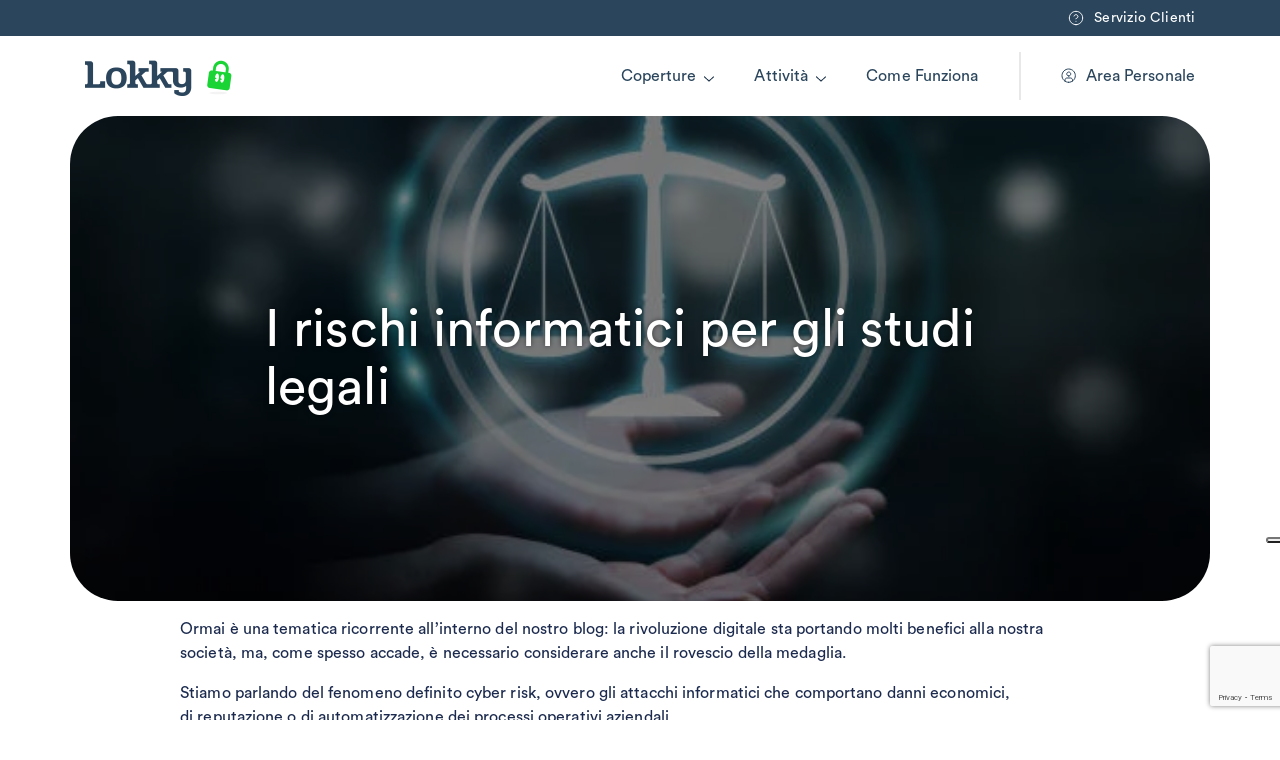

--- FILE ---
content_type: text/html; charset=UTF-8
request_url: https://www.lokky.it/blog/professionisti/rischi-informatici-studi-legali/
body_size: 17937
content:
<!doctype html>
<html lang="it-IT">
<head>
	<meta charset="UTF-8">
	<meta name="viewport" content="width=device-width, initial-scale=1">
	<link rel="profile" href="https://gmpg.org/xfn/11">
    <link rel="shortcut icon" type="image/x-icon" href="https://www.lokky.it/wp-content/themes/lokky_22/images/favicon.png">

	<meta name='robots' content='index, follow, max-image-preview:large, max-snippet:-1, max-video-preview:-1' />
	<style>img:is([sizes="auto" i], [sizes^="auto," i]) { contain-intrinsic-size: 3000px 1500px }</style>
	
<!-- Google Tag Manager for WordPress by gtm4wp.com -->
<script data-cfasync="false" data-pagespeed-no-defer>
	var gtm4wp_datalayer_name = "dataLayer";
	var dataLayer = dataLayer || [];
</script>
<!-- End Google Tag Manager for WordPress by gtm4wp.com -->
	<!-- This site is optimized with the Yoast SEO plugin v25.8 - https://yoast.com/wordpress/plugins/seo/ -->
	<title>I rischi informatici per gli studi legali - Lokky</title>
	<meta name="description" content="I rischi in sala operatoria: come proteggere medici e strutture sanitarie con polizze professionali adeguate. Visita la pagina Lokky dedicata." />
	<link rel="canonical" href="https://www.lokky.it/blog/professionisti/rischi-informatici-studi-legali/" />
	<meta property="og:locale" content="it_IT" />
	<meta property="og:type" content="article" />
	<meta property="og:title" content="I rischi informatici per gli studi legali - Lokky" />
	<meta property="og:description" content="I rischi in sala operatoria: come proteggere medici e strutture sanitarie con polizze professionali adeguate. Visita la pagina Lokky dedicata." />
	<meta property="og:url" content="https://www.lokky.it/blog/professionisti/rischi-informatici-studi-legali/" />
	<meta property="og:site_name" content="Lokky" />
	<meta property="article:published_time" content="2021-10-08T17:07:57+00:00" />
	<meta property="article:modified_time" content="2025-04-03T09:36:13+00:00" />
	<meta name="author" content="giuseppe.veturi" />
	<meta name="twitter:card" content="summary_large_image" />
	<meta name="twitter:label1" content="Scritto da" />
	<meta name="twitter:data1" content="giuseppe.veturi" />
	<script type="application/ld+json" class="yoast-schema-graph">{"@context":"https://schema.org","@graph":[{"@type":"Article","@id":"https://www.lokky.it/blog/professionisti/rischi-informatici-studi-legali/#article","isPartOf":{"@id":"https://www.lokky.it/blog/professionisti/rischi-informatici-studi-legali/"},"author":{"name":"giuseppe.veturi","@id":"https://www.lokky.it/#/schema/person/a34611dab6ef5da1b26b33dade2155ae"},"headline":"I rischi informatici per gli studi legali","datePublished":"2021-10-08T17:07:57+00:00","dateModified":"2025-04-03T09:36:13+00:00","mainEntityOfPage":{"@id":"https://www.lokky.it/blog/professionisti/rischi-informatici-studi-legali/"},"wordCount":7,"articleSection":["Innovazione","Professionisti"],"inLanguage":"it-IT"},{"@type":"WebPage","@id":"https://www.lokky.it/blog/professionisti/rischi-informatici-studi-legali/","url":"https://www.lokky.it/blog/professionisti/rischi-informatici-studi-legali/","name":"I rischi informatici per gli studi legali - Lokky","isPartOf":{"@id":"https://www.lokky.it/#website"},"datePublished":"2021-10-08T17:07:57+00:00","dateModified":"2025-04-03T09:36:13+00:00","description":"I rischi in sala operatoria: come proteggere medici e strutture sanitarie con polizze professionali adeguate. Visita la pagina Lokky dedicata.","breadcrumb":{"@id":"https://www.lokky.it/blog/professionisti/rischi-informatici-studi-legali/#breadcrumb"},"inLanguage":"it-IT","potentialAction":[{"@type":"ReadAction","target":["https://www.lokky.it/blog/professionisti/rischi-informatici-studi-legali/"]}]},{"@type":"BreadcrumbList","@id":"https://www.lokky.it/blog/professionisti/rischi-informatici-studi-legali/#breadcrumb","itemListElement":[{"@type":"ListItem","position":1,"name":"Home","item":"https://www.lokky.it/"},{"@type":"ListItem","position":2,"name":"I rischi informatici per gli studi legali"}]},{"@type":"WebSite","@id":"https://www.lokky.it/#website","url":"https://www.lokky.it/","name":"Lokky","description":"","potentialAction":[{"@type":"SearchAction","target":{"@type":"EntryPoint","urlTemplate":"https://www.lokky.it/?s={search_term_string}"},"query-input":{"@type":"PropertyValueSpecification","valueRequired":true,"valueName":"search_term_string"}}],"inLanguage":"it-IT"},{"@type":"Person","@id":"https://www.lokky.it/#/schema/person/a34611dab6ef5da1b26b33dade2155ae","name":"giuseppe.veturi","image":{"@type":"ImageObject","inLanguage":"it-IT","@id":"https://www.lokky.it/#/schema/person/image/","url":"https://secure.gravatar.com/avatar/a65b6912cdc445de84162e7770578e6813db4cf24a88e1b62de1a3cd6a00c7f7?s=96&d=mm&r=g","contentUrl":"https://secure.gravatar.com/avatar/a65b6912cdc445de84162e7770578e6813db4cf24a88e1b62de1a3cd6a00c7f7?s=96&d=mm&r=g","caption":"giuseppe.veturi"}}]}</script>
	<!-- / Yoast SEO plugin. -->


<link rel="alternate" type="application/rss+xml" title="Lokky &raquo; Feed" href="https://www.lokky.it/feed/" />
<link rel="alternate" type="application/rss+xml" title="Lokky &raquo; Feed dei commenti" href="https://www.lokky.it/comments/feed/" />
<script>
window._wpemojiSettings = {"baseUrl":"https:\/\/s.w.org\/images\/core\/emoji\/16.0.1\/72x72\/","ext":".png","svgUrl":"https:\/\/s.w.org\/images\/core\/emoji\/16.0.1\/svg\/","svgExt":".svg","source":{"concatemoji":"https:\/\/www.lokky.it\/wp-includes\/js\/wp-emoji-release.min.js?ver=6.8.3"}};
/*! This file is auto-generated */
!function(s,n){var o,i,e;function c(e){try{var t={supportTests:e,timestamp:(new Date).valueOf()};sessionStorage.setItem(o,JSON.stringify(t))}catch(e){}}function p(e,t,n){e.clearRect(0,0,e.canvas.width,e.canvas.height),e.fillText(t,0,0);var t=new Uint32Array(e.getImageData(0,0,e.canvas.width,e.canvas.height).data),a=(e.clearRect(0,0,e.canvas.width,e.canvas.height),e.fillText(n,0,0),new Uint32Array(e.getImageData(0,0,e.canvas.width,e.canvas.height).data));return t.every(function(e,t){return e===a[t]})}function u(e,t){e.clearRect(0,0,e.canvas.width,e.canvas.height),e.fillText(t,0,0);for(var n=e.getImageData(16,16,1,1),a=0;a<n.data.length;a++)if(0!==n.data[a])return!1;return!0}function f(e,t,n,a){switch(t){case"flag":return n(e,"\ud83c\udff3\ufe0f\u200d\u26a7\ufe0f","\ud83c\udff3\ufe0f\u200b\u26a7\ufe0f")?!1:!n(e,"\ud83c\udde8\ud83c\uddf6","\ud83c\udde8\u200b\ud83c\uddf6")&&!n(e,"\ud83c\udff4\udb40\udc67\udb40\udc62\udb40\udc65\udb40\udc6e\udb40\udc67\udb40\udc7f","\ud83c\udff4\u200b\udb40\udc67\u200b\udb40\udc62\u200b\udb40\udc65\u200b\udb40\udc6e\u200b\udb40\udc67\u200b\udb40\udc7f");case"emoji":return!a(e,"\ud83e\udedf")}return!1}function g(e,t,n,a){var r="undefined"!=typeof WorkerGlobalScope&&self instanceof WorkerGlobalScope?new OffscreenCanvas(300,150):s.createElement("canvas"),o=r.getContext("2d",{willReadFrequently:!0}),i=(o.textBaseline="top",o.font="600 32px Arial",{});return e.forEach(function(e){i[e]=t(o,e,n,a)}),i}function t(e){var t=s.createElement("script");t.src=e,t.defer=!0,s.head.appendChild(t)}"undefined"!=typeof Promise&&(o="wpEmojiSettingsSupports",i=["flag","emoji"],n.supports={everything:!0,everythingExceptFlag:!0},e=new Promise(function(e){s.addEventListener("DOMContentLoaded",e,{once:!0})}),new Promise(function(t){var n=function(){try{var e=JSON.parse(sessionStorage.getItem(o));if("object"==typeof e&&"number"==typeof e.timestamp&&(new Date).valueOf()<e.timestamp+604800&&"object"==typeof e.supportTests)return e.supportTests}catch(e){}return null}();if(!n){if("undefined"!=typeof Worker&&"undefined"!=typeof OffscreenCanvas&&"undefined"!=typeof URL&&URL.createObjectURL&&"undefined"!=typeof Blob)try{var e="postMessage("+g.toString()+"("+[JSON.stringify(i),f.toString(),p.toString(),u.toString()].join(",")+"));",a=new Blob([e],{type:"text/javascript"}),r=new Worker(URL.createObjectURL(a),{name:"wpTestEmojiSupports"});return void(r.onmessage=function(e){c(n=e.data),r.terminate(),t(n)})}catch(e){}c(n=g(i,f,p,u))}t(n)}).then(function(e){for(var t in e)n.supports[t]=e[t],n.supports.everything=n.supports.everything&&n.supports[t],"flag"!==t&&(n.supports.everythingExceptFlag=n.supports.everythingExceptFlag&&n.supports[t]);n.supports.everythingExceptFlag=n.supports.everythingExceptFlag&&!n.supports.flag,n.DOMReady=!1,n.readyCallback=function(){n.DOMReady=!0}}).then(function(){return e}).then(function(){var e;n.supports.everything||(n.readyCallback(),(e=n.source||{}).concatemoji?t(e.concatemoji):e.wpemoji&&e.twemoji&&(t(e.twemoji),t(e.wpemoji)))}))}((window,document),window._wpemojiSettings);
</script>
<style id='wp-emoji-styles-inline-css'>

	img.wp-smiley, img.emoji {
		display: inline !important;
		border: none !important;
		box-shadow: none !important;
		height: 1em !important;
		width: 1em !important;
		margin: 0 0.07em !important;
		vertical-align: -0.1em !important;
		background: none !important;
		padding: 0 !important;
	}
</style>
<link rel='stylesheet' id='wp-block-library-css' href='https://www.lokky.it/wp-includes/css/dist/block-library/style.min.css?ver=6.8.3' media='all' />
<style id='classic-theme-styles-inline-css'>
/*! This file is auto-generated */
.wp-block-button__link{color:#fff;background-color:#32373c;border-radius:9999px;box-shadow:none;text-decoration:none;padding:calc(.667em + 2px) calc(1.333em + 2px);font-size:1.125em}.wp-block-file__button{background:#32373c;color:#fff;text-decoration:none}
</style>
<style id='global-styles-inline-css'>
:root{--wp--preset--aspect-ratio--square: 1;--wp--preset--aspect-ratio--4-3: 4/3;--wp--preset--aspect-ratio--3-4: 3/4;--wp--preset--aspect-ratio--3-2: 3/2;--wp--preset--aspect-ratio--2-3: 2/3;--wp--preset--aspect-ratio--16-9: 16/9;--wp--preset--aspect-ratio--9-16: 9/16;--wp--preset--color--black: #000000;--wp--preset--color--cyan-bluish-gray: #abb8c3;--wp--preset--color--white: #ffffff;--wp--preset--color--pale-pink: #f78da7;--wp--preset--color--vivid-red: #cf2e2e;--wp--preset--color--luminous-vivid-orange: #ff6900;--wp--preset--color--luminous-vivid-amber: #fcb900;--wp--preset--color--light-green-cyan: #7bdcb5;--wp--preset--color--vivid-green-cyan: #00d084;--wp--preset--color--pale-cyan-blue: #8ed1fc;--wp--preset--color--vivid-cyan-blue: #0693e3;--wp--preset--color--vivid-purple: #9b51e0;--wp--preset--gradient--vivid-cyan-blue-to-vivid-purple: linear-gradient(135deg,rgba(6,147,227,1) 0%,rgb(155,81,224) 100%);--wp--preset--gradient--light-green-cyan-to-vivid-green-cyan: linear-gradient(135deg,rgb(122,220,180) 0%,rgb(0,208,130) 100%);--wp--preset--gradient--luminous-vivid-amber-to-luminous-vivid-orange: linear-gradient(135deg,rgba(252,185,0,1) 0%,rgba(255,105,0,1) 100%);--wp--preset--gradient--luminous-vivid-orange-to-vivid-red: linear-gradient(135deg,rgba(255,105,0,1) 0%,rgb(207,46,46) 100%);--wp--preset--gradient--very-light-gray-to-cyan-bluish-gray: linear-gradient(135deg,rgb(238,238,238) 0%,rgb(169,184,195) 100%);--wp--preset--gradient--cool-to-warm-spectrum: linear-gradient(135deg,rgb(74,234,220) 0%,rgb(151,120,209) 20%,rgb(207,42,186) 40%,rgb(238,44,130) 60%,rgb(251,105,98) 80%,rgb(254,248,76) 100%);--wp--preset--gradient--blush-light-purple: linear-gradient(135deg,rgb(255,206,236) 0%,rgb(152,150,240) 100%);--wp--preset--gradient--blush-bordeaux: linear-gradient(135deg,rgb(254,205,165) 0%,rgb(254,45,45) 50%,rgb(107,0,62) 100%);--wp--preset--gradient--luminous-dusk: linear-gradient(135deg,rgb(255,203,112) 0%,rgb(199,81,192) 50%,rgb(65,88,208) 100%);--wp--preset--gradient--pale-ocean: linear-gradient(135deg,rgb(255,245,203) 0%,rgb(182,227,212) 50%,rgb(51,167,181) 100%);--wp--preset--gradient--electric-grass: linear-gradient(135deg,rgb(202,248,128) 0%,rgb(113,206,126) 100%);--wp--preset--gradient--midnight: linear-gradient(135deg,rgb(2,3,129) 0%,rgb(40,116,252) 100%);--wp--preset--font-size--small: 13px;--wp--preset--font-size--medium: 20px;--wp--preset--font-size--large: 36px;--wp--preset--font-size--x-large: 42px;--wp--preset--spacing--20: 0.44rem;--wp--preset--spacing--30: 0.67rem;--wp--preset--spacing--40: 1rem;--wp--preset--spacing--50: 1.5rem;--wp--preset--spacing--60: 2.25rem;--wp--preset--spacing--70: 3.38rem;--wp--preset--spacing--80: 5.06rem;--wp--preset--shadow--natural: 6px 6px 9px rgba(0, 0, 0, 0.2);--wp--preset--shadow--deep: 12px 12px 50px rgba(0, 0, 0, 0.4);--wp--preset--shadow--sharp: 6px 6px 0px rgba(0, 0, 0, 0.2);--wp--preset--shadow--outlined: 6px 6px 0px -3px rgba(255, 255, 255, 1), 6px 6px rgba(0, 0, 0, 1);--wp--preset--shadow--crisp: 6px 6px 0px rgba(0, 0, 0, 1);}:where(.is-layout-flex){gap: 0.5em;}:where(.is-layout-grid){gap: 0.5em;}body .is-layout-flex{display: flex;}.is-layout-flex{flex-wrap: wrap;align-items: center;}.is-layout-flex > :is(*, div){margin: 0;}body .is-layout-grid{display: grid;}.is-layout-grid > :is(*, div){margin: 0;}:where(.wp-block-columns.is-layout-flex){gap: 2em;}:where(.wp-block-columns.is-layout-grid){gap: 2em;}:where(.wp-block-post-template.is-layout-flex){gap: 1.25em;}:where(.wp-block-post-template.is-layout-grid){gap: 1.25em;}.has-black-color{color: var(--wp--preset--color--black) !important;}.has-cyan-bluish-gray-color{color: var(--wp--preset--color--cyan-bluish-gray) !important;}.has-white-color{color: var(--wp--preset--color--white) !important;}.has-pale-pink-color{color: var(--wp--preset--color--pale-pink) !important;}.has-vivid-red-color{color: var(--wp--preset--color--vivid-red) !important;}.has-luminous-vivid-orange-color{color: var(--wp--preset--color--luminous-vivid-orange) !important;}.has-luminous-vivid-amber-color{color: var(--wp--preset--color--luminous-vivid-amber) !important;}.has-light-green-cyan-color{color: var(--wp--preset--color--light-green-cyan) !important;}.has-vivid-green-cyan-color{color: var(--wp--preset--color--vivid-green-cyan) !important;}.has-pale-cyan-blue-color{color: var(--wp--preset--color--pale-cyan-blue) !important;}.has-vivid-cyan-blue-color{color: var(--wp--preset--color--vivid-cyan-blue) !important;}.has-vivid-purple-color{color: var(--wp--preset--color--vivid-purple) !important;}.has-black-background-color{background-color: var(--wp--preset--color--black) !important;}.has-cyan-bluish-gray-background-color{background-color: var(--wp--preset--color--cyan-bluish-gray) !important;}.has-white-background-color{background-color: var(--wp--preset--color--white) !important;}.has-pale-pink-background-color{background-color: var(--wp--preset--color--pale-pink) !important;}.has-vivid-red-background-color{background-color: var(--wp--preset--color--vivid-red) !important;}.has-luminous-vivid-orange-background-color{background-color: var(--wp--preset--color--luminous-vivid-orange) !important;}.has-luminous-vivid-amber-background-color{background-color: var(--wp--preset--color--luminous-vivid-amber) !important;}.has-light-green-cyan-background-color{background-color: var(--wp--preset--color--light-green-cyan) !important;}.has-vivid-green-cyan-background-color{background-color: var(--wp--preset--color--vivid-green-cyan) !important;}.has-pale-cyan-blue-background-color{background-color: var(--wp--preset--color--pale-cyan-blue) !important;}.has-vivid-cyan-blue-background-color{background-color: var(--wp--preset--color--vivid-cyan-blue) !important;}.has-vivid-purple-background-color{background-color: var(--wp--preset--color--vivid-purple) !important;}.has-black-border-color{border-color: var(--wp--preset--color--black) !important;}.has-cyan-bluish-gray-border-color{border-color: var(--wp--preset--color--cyan-bluish-gray) !important;}.has-white-border-color{border-color: var(--wp--preset--color--white) !important;}.has-pale-pink-border-color{border-color: var(--wp--preset--color--pale-pink) !important;}.has-vivid-red-border-color{border-color: var(--wp--preset--color--vivid-red) !important;}.has-luminous-vivid-orange-border-color{border-color: var(--wp--preset--color--luminous-vivid-orange) !important;}.has-luminous-vivid-amber-border-color{border-color: var(--wp--preset--color--luminous-vivid-amber) !important;}.has-light-green-cyan-border-color{border-color: var(--wp--preset--color--light-green-cyan) !important;}.has-vivid-green-cyan-border-color{border-color: var(--wp--preset--color--vivid-green-cyan) !important;}.has-pale-cyan-blue-border-color{border-color: var(--wp--preset--color--pale-cyan-blue) !important;}.has-vivid-cyan-blue-border-color{border-color: var(--wp--preset--color--vivid-cyan-blue) !important;}.has-vivid-purple-border-color{border-color: var(--wp--preset--color--vivid-purple) !important;}.has-vivid-cyan-blue-to-vivid-purple-gradient-background{background: var(--wp--preset--gradient--vivid-cyan-blue-to-vivid-purple) !important;}.has-light-green-cyan-to-vivid-green-cyan-gradient-background{background: var(--wp--preset--gradient--light-green-cyan-to-vivid-green-cyan) !important;}.has-luminous-vivid-amber-to-luminous-vivid-orange-gradient-background{background: var(--wp--preset--gradient--luminous-vivid-amber-to-luminous-vivid-orange) !important;}.has-luminous-vivid-orange-to-vivid-red-gradient-background{background: var(--wp--preset--gradient--luminous-vivid-orange-to-vivid-red) !important;}.has-very-light-gray-to-cyan-bluish-gray-gradient-background{background: var(--wp--preset--gradient--very-light-gray-to-cyan-bluish-gray) !important;}.has-cool-to-warm-spectrum-gradient-background{background: var(--wp--preset--gradient--cool-to-warm-spectrum) !important;}.has-blush-light-purple-gradient-background{background: var(--wp--preset--gradient--blush-light-purple) !important;}.has-blush-bordeaux-gradient-background{background: var(--wp--preset--gradient--blush-bordeaux) !important;}.has-luminous-dusk-gradient-background{background: var(--wp--preset--gradient--luminous-dusk) !important;}.has-pale-ocean-gradient-background{background: var(--wp--preset--gradient--pale-ocean) !important;}.has-electric-grass-gradient-background{background: var(--wp--preset--gradient--electric-grass) !important;}.has-midnight-gradient-background{background: var(--wp--preset--gradient--midnight) !important;}.has-small-font-size{font-size: var(--wp--preset--font-size--small) !important;}.has-medium-font-size{font-size: var(--wp--preset--font-size--medium) !important;}.has-large-font-size{font-size: var(--wp--preset--font-size--large) !important;}.has-x-large-font-size{font-size: var(--wp--preset--font-size--x-large) !important;}
:where(.wp-block-post-template.is-layout-flex){gap: 1.25em;}:where(.wp-block-post-template.is-layout-grid){gap: 1.25em;}
:where(.wp-block-columns.is-layout-flex){gap: 2em;}:where(.wp-block-columns.is-layout-grid){gap: 2em;}
:root :where(.wp-block-pullquote){font-size: 1.5em;line-height: 1.6;}
</style>
<link rel='stylesheet' id='contact-form-7-css' href='https://www.lokky.it/wp-content/plugins/contact-form-7/includes/css/styles.css?ver=6.1.1' media='all' />
<link rel='stylesheet' id='lokky-vendor-style-css' href='https://www.lokky.it/wp-content/themes/lokky_22/dist/vendor.css?ver=1.22' media='all' />
<link rel='stylesheet' id='lokky-app-style-css' href='https://www.lokky.it/wp-content/themes/lokky_22/dist/app.css?ver=1.22' media='all' />
<script src="https://www.lokky.it/wp-includes/js/jquery/jquery.min.js?ver=3.7.1" id="jquery-core-js"></script>
<script src="https://www.lokky.it/wp-includes/js/jquery/jquery-migrate.min.js?ver=3.4.1" id="jquery-migrate-js"></script>
<link rel="https://api.w.org/" href="https://www.lokky.it/wp-json/" /><link rel="alternate" title="JSON" type="application/json" href="https://www.lokky.it/wp-json/wp/v2/posts/3183" /><link rel="EditURI" type="application/rsd+xml" title="RSD" href="https://www.lokky.it/xmlrpc.php?rsd" />
<meta name="generator" content="WordPress 6.8.3" />
<link rel='shortlink' href='https://www.lokky.it/?p=3183' />
<link rel="alternate" title="oEmbed (JSON)" type="application/json+oembed" href="https://www.lokky.it/wp-json/oembed/1.0/embed?url=https%3A%2F%2Fwww.lokky.it%2Fblog%2Fprofessionisti%2Frischi-informatici-studi-legali%2F" />
<link rel="alternate" title="oEmbed (XML)" type="text/xml+oembed" href="https://www.lokky.it/wp-json/oembed/1.0/embed?url=https%3A%2F%2Fwww.lokky.it%2Fblog%2Fprofessionisti%2Frischi-informatici-studi-legali%2F&#038;format=xml" />

<!-- Google Tag Manager for WordPress by gtm4wp.com -->
<!-- GTM Container placement set to footer -->
<script data-cfasync="false" data-pagespeed-no-defer>
	var dataLayer_content = {"pagePostType":"post","pagePostType2":"single-post","pageCategory":["innovazione","professionisti"],"pagePostAuthor":"giuseppe.veturi"};
	dataLayer.push( dataLayer_content );
</script>
<script data-cfasync="false" data-pagespeed-no-defer>
(function(w,d,s,l,i){w[l]=w[l]||[];w[l].push({'gtm.start':
new Date().getTime(),event:'gtm.js'});var f=d.getElementsByTagName(s)[0],
j=d.createElement(s),dl=l!='dataLayer'?'&l='+l:'';j.async=true;j.src=
'//www.googletagmanager.com/gtm.js?id='+i+dl;f.parentNode.insertBefore(j,f);
})(window,document,'script','dataLayer','GTM-MCKQ268');
</script>
<!-- End Google Tag Manager for WordPress by gtm4wp.com -->
		<script>
		(function(h,o,t,j,a,r){
			h.hj=h.hj||function(){(h.hj.q=h.hj.q||[]).push(arguments)};
			h._hjSettings={hjid:1691370,hjsv:5};
			a=o.getElementsByTagName('head')[0];
			r=o.createElement('script');r.async=1;
			r.src=t+h._hjSettings.hjid+j+h._hjSettings.hjsv;
			a.appendChild(r);
		})(window,document,'//static.hotjar.com/c/hotjar-','.js?sv=');
		</script>
		<noscript><style id="rocket-lazyload-nojs-css">.rll-youtube-player, [data-lazy-src]{display:none !important;}</style></noscript>		<script type="text/javascript" src="//widget.trustpilot.com/bootstrap/v5/tp.widget.bootstrap.min.js" async></script></head>
<body class="wp-singular post-template-default single single-post postid-3183 single-format-standard wp-theme-lokky_22 lokky no-sidebar">
<header>
	<div class="pre-header">
		<div class="container">
			<div class="row align-items-center justify-content-end">
				<div class="col-auto">
					<a href="https://app.lokky.it/contatti" class="btn-pre-header d-flex flex-row align-items-center svg-hover-primary">
						<div class="svg-wrapper"><svg width="16" height="16" viewBox="0 0 16 16" fill="none" xmlns="http://www.w3.org/2000/svg">
<path d="M7.99992 14.6667C11.6818 14.6667 14.6666 11.6819 14.6666 8.00004C14.6666 4.31814 11.6818 1.33337 7.99992 1.33337C4.31802 1.33337 1.33325 4.31814 1.33325 8.00004C1.33325 11.6819 4.31802 14.6667 7.99992 14.6667Z" stroke="white" stroke-linecap="round" stroke-linejoin="round"/>
<path d="M6.06006 6.00001C6.21679 5.55446 6.52616 5.17875 6.93336 4.93944C7.34056 4.70012 7.81932 4.61264 8.28484 4.69249C8.75036 4.77234 9.1726 5.01436 9.47678 5.3757C9.78095 5.73703 9.94743 6.19436 9.94673 6.66668C9.94673 8.00001 7.94673 8.66668 7.94673 8.66668" stroke="white" stroke-linecap="round" stroke-linejoin="round"/>
<path d="M8 11.3334H8.00667" stroke="white" stroke-linecap="round" stroke-linejoin="round"/>
</svg>
<svg width="16" height="16" viewBox="0 0 16 16" fill="none" xmlns="http://www.w3.org/2000/svg">
<path d="M7.99992 14.6667C11.6818 14.6667 14.6666 11.6819 14.6666 8.00004C14.6666 4.31814 11.6818 1.33337 7.99992 1.33337C4.31802 1.33337 1.33325 4.31814 1.33325 8.00004C1.33325 11.6819 4.31802 14.6667 7.99992 14.6667Z" stroke="white" stroke-linecap="round" stroke-linejoin="round"/>
<path d="M6.06006 6.00001C6.21679 5.55446 6.52616 5.17875 6.93336 4.93944C7.34056 4.70012 7.81932 4.61264 8.28484 4.69249C8.75036 4.77234 9.1726 5.01436 9.47678 5.3757C9.78095 5.73703 9.94743 6.19436 9.94673 6.66668C9.94673 8.00001 7.94673 8.66668 7.94673 8.66668" stroke="white" stroke-linecap="round" stroke-linejoin="round"/>
<path d="M8 11.3334H8.00667" stroke="white" stroke-linecap="round" stroke-linejoin="round"/>
</svg>
</div>						<span>Servizio Clienti</span>
					</a>
				</div>
			</div>
		</div>
	</div>
	<div class="main-header">
		<div class="container">
			<div class="row align-items-center flex-nowrap">
				<div class="col-auto">
					<a href="https://www.lokky.it/" class="logo">
						<img src="data:image/svg+xml,%3Csvg%20xmlns='http://www.w3.org/2000/svg'%20viewBox='0%200%200%200'%3E%3C/svg%3E" data-lazy-src="https://www.lokky.it/wp-content/themes/lokky_22/images/logo.png"><noscript><img src="https://www.lokky.it/wp-content/themes/lokky_22/images/logo.png"></noscript>
					</a>
				</div>
													<div class="flex-grow-1"></div>
								<div class="col-auto menu d-none d-lg-block">
					<div class="d-flex flex-row align-items-center">
						<ul id="menu-menu-bapr" class="list-unstyled d-flex flex-row megamenu menu-principale"><li id="menu-item-15877" class="menu-item menu-item-type-post_type menu-item-object-page menu-item-has-children menu-item-15877 svg-hover-primary-fill"><a href="https://www.lokky.it/assicurazione-imprese/">Coperture</a><div class="svg-wrapper"><svg width="10" height="6" xmlns="http://www.w3.org/2000/svg" viewBox="0 0 9.74 5.11">
    <path fill="#162e43" d="M6.14,6.16A.52.52,0,0,1,5.79,6L1.42,1.91a.5.5,0,0,1,.69-.73L6.14,5l4-3.79a.5.5,0,0,1,.69.73L6.48,6A.51.51,0,0,1,6.14,6.16Z" transform="translate(-1.26 -1.05)"/>
</svg><svg width="10" height="6" xmlns="http://www.w3.org/2000/svg" viewBox="0 0 9.74 5.11">
    <path fill="#162e43" d="M6.14,6.16A.52.52,0,0,1,5.79,6L1.42,1.91a.5.5,0,0,1,.69-.73L6.14,5l4-3.79a.5.5,0,0,1,.69.73L6.48,6A.51.51,0,0,1,6.14,6.16Z" transform="translate(-1.26 -1.05)"/>
</svg></div>
<div class="sub-menu"><div class="svg-wrapper"><svg width="30" height="18" viewBox="0 0 30 18" fill="none" xmlns="http://www.w3.org/2000/svg">
    <polygon points="0 18,15 0,30 18"></polygon>
</svg></div><div class='sub-menu-container'><div class='row flex-nowrap'><div class='col'><ul class='list-unstyled'>
	<li id="menu-item-15862" class="menu-item menu-item-type-post_type menu-item-object-lokky_coperture menu-item-15862"><a href="https://www.lokky.it/assicurazioni/assicurazione-impresa/">Assicurazione Impresa</a></li>
	<li id="menu-item-15872" class="menu-item menu-item-type-post_type menu-item-object-lokky_coperture menu-item-15872"><a href="https://www.lokky.it/assicurazioni/rc-professionale/">RC Professionale</a></li>
	<li id="menu-item-15874" class="menu-item menu-item-type-post_type menu-item-object-lokky_coperture menu-item-15874"><a href="https://www.lokky.it/assicurazioni/rc-professionale/rc-architetti/">RC Architetti</a></li>
	<li id="menu-item-15871" class="menu-item menu-item-type-post_type menu-item-object-lokky_coperture menu-item-15871"><a href="https://www.lokky.it/assicurazioni/rc-professionale/rc-ingegneri/">RC Ingegneri</a></li>
	<li id="menu-item-15870" class="menu-item menu-item-type-post_type menu-item-object-lokky_coperture menu-item-15870"><a href="https://www.lokky.it/assicurazioni/rc-professionale/rc-geometri/">RC Geometri</a></li>
</ul></div><div class='col'><ul class='list-unstyled'>	<li id="menu-item-15865" class="menu-item menu-item-type-post_type menu-item-object-lokky_coperture menu-item-15865"><a href="https://www.lokky.it/assicurazioni/rc-professionale/rc-medici/">RC Medici</a></li>
	<li id="menu-item-15863" class="menu-item menu-item-type-post_type menu-item-object-lokky_coperture menu-item-15863"><a href="https://www.lokky.it/assicurazioni/rc-odontoiatri/">RC Odontoiatri</a></li>
	<li id="menu-item-15869" class="menu-item menu-item-type-post_type menu-item-object-lokky_coperture menu-item-15869"><a href="https://www.lokky.it/assicurazioni/rc-professionale/rc-freelance/">RC Freelance</a></li>
	<li id="menu-item-15864" class="menu-item menu-item-type-post_type menu-item-object-lokky_coperture menu-item-15864"><a href="https://www.lokky.it/assicurazioni/tutela-legale/">Tutela Legale</a></li>
	<li id="menu-item-15873" class="menu-item menu-item-type-post_type menu-item-object-lokky_coperture menu-item-15873"><a href="https://www.lokky.it/assicurazioni/cyber-risk/">Cyber Risk</a></li>
	<li id="menu-item-15879" class="menu-item menu-item-type-post_type menu-item-object-page menu-item-15879 last-submenu-item"><a href="https://www.lokky.it/assicurazione-imprese/">Tutte le coperture</a><div class="svg-wrapper"><svg width="6" height="11" xmlns="http://www.w3.org/2000/svg" viewBox="0 0 5.11 11">
    <path fill="#1ad334" d="M1,11.25a.51.51,0,0,1-.31-.11.5.5,0,0,1-.07-.71L4.51,5.75.66,1.07A.5.5,0,0,1,.73.36a.5.5,0,0,1,.7.07l4.11,5a.51.51,0,0,1,0,.64l-4.11,5A.5.5,0,0,1,1,11.25Z" transform="translate(-0.55 -0.25)"/>
</svg></div></li>
</ul></div></div></div></div>
</li>
<li id="menu-item-15882" class="menu-item menu-item-type-post_type menu-item-object-page menu-item-has-children menu-item-15882 svg-hover-primary-fill"><a href="https://www.lokky.it/attivita/">Attività</a><div class="svg-wrapper"><svg width="10" height="6" xmlns="http://www.w3.org/2000/svg" viewBox="0 0 9.74 5.11">
    <path fill="#162e43" d="M6.14,6.16A.52.52,0,0,1,5.79,6L1.42,1.91a.5.5,0,0,1,.69-.73L6.14,5l4-3.79a.5.5,0,0,1,.69.73L6.48,6A.51.51,0,0,1,6.14,6.16Z" transform="translate(-1.26 -1.05)"/>
</svg><svg width="10" height="6" xmlns="http://www.w3.org/2000/svg" viewBox="0 0 9.74 5.11">
    <path fill="#162e43" d="M6.14,6.16A.52.52,0,0,1,5.79,6L1.42,1.91a.5.5,0,0,1,.69-.73L6.14,5l4-3.79a.5.5,0,0,1,.69.73L6.48,6A.51.51,0,0,1,6.14,6.16Z" transform="translate(-1.26 -1.05)"/>
</svg></div>
<div class="sub-menu"><div class="svg-wrapper"><svg width="30" height="18" viewBox="0 0 30 18" fill="none" xmlns="http://www.w3.org/2000/svg">
    <polygon points="0 18,15 0,30 18"></polygon>
</svg></div><div class='sub-menu-container'><div class='row flex-nowrap'><div class='col'><ul class='list-unstyled'>
	<li id="menu-item-15899" class="menu-item menu-item-type-post_type menu-item-object-lokky_attivita menu-item-15899"><a href="https://www.lokky.it/attivita/edilizia-e-installatori/">Edilizia e Installatori</a></li>
	<li id="menu-item-15901" class="menu-item menu-item-type-post_type menu-item-object-lokky_attivita menu-item-15901"><a href="https://www.lokky.it/attivita/edilizia-e-installatori/elettricisti/">Elettricisti</a></li>
	<li id="menu-item-15904" class="menu-item menu-item-type-post_type menu-item-object-lokky_attivita menu-item-15904"><a href="https://www.lokky.it/attivita/edilizia-e-installatori/imprese-e-operai-edili/">Imprese e Operai Edili</a></li>
	<li id="menu-item-15907" class="menu-item menu-item-type-post_type menu-item-object-lokky_attivita menu-item-15907"><a href="https://www.lokky.it/attivita/edilizia-e-installatori/idraulici/">Idraulici</a></li>
	<li id="menu-item-15906" class="menu-item menu-item-type-post_type menu-item-object-lokky_attivita menu-item-15906"><a href="https://www.lokky.it/attivita/edilizia-e-installatori/imbianchini/">Imbianchini</a></li>
</ul></div><div class='col'><ul class='list-unstyled'>	<li id="menu-item-15898" class="menu-item menu-item-type-post_type menu-item-object-lokky_attivita menu-item-15898"><a href="https://www.lokky.it/attivita/professionisti/">Professionisti</a></li>
	<li id="menu-item-15897" class="menu-item menu-item-type-post_type menu-item-object-lokky_attivita menu-item-15897"><a href="https://www.lokky.it/attivita/professionisti/architetti/">Architetti</a></li>
	<li id="menu-item-15895" class="menu-item menu-item-type-post_type menu-item-object-lokky_attivita menu-item-15895"><a href="https://www.lokky.it/attivita/professionisti/ingegneri/">Ingegneri</a></li>
	<li id="menu-item-15896" class="menu-item menu-item-type-post_type menu-item-object-lokky_attivita menu-item-15896"><a href="https://www.lokky.it/attivita/professionisti/geometri/">Geometri</a></li>
	<li id="menu-item-15890" class="menu-item menu-item-type-post_type menu-item-object-lokky_attivita menu-item-15890"><a href="https://www.lokky.it/attivita/medici/">Medici</a></li>
</ul></div><div class='col'><ul class='list-unstyled'>	<li id="menu-item-15889" class="menu-item menu-item-type-post_type menu-item-object-lokky_attivita menu-item-15889"><a href="https://www.lokky.it/attivita/medici/odontoiatri/">Odontoiatri</a></li>
	<li id="menu-item-15894" class="menu-item menu-item-type-post_type menu-item-object-lokky_attivita menu-item-15894"><a href="https://www.lokky.it/attivita/freelance-partita-iva/">Freelance</a></li>
	<li id="menu-item-15903" class="menu-item menu-item-type-post_type menu-item-object-lokky_attivita menu-item-15903"><a href="https://www.lokky.it/attivita/societa-di-consulenza/">Società di consulenza</a></li>
	<li id="menu-item-15880" class="menu-item menu-item-type-post_type menu-item-object-page menu-item-15880 last-submenu-item"><a href="https://www.lokky.it/attivita/">Tutte le attività</a><div class="svg-wrapper"><svg width="6" height="11" xmlns="http://www.w3.org/2000/svg" viewBox="0 0 5.11 11">
    <path fill="#1ad334" d="M1,11.25a.51.51,0,0,1-.31-.11.5.5,0,0,1-.07-.71L4.51,5.75.66,1.07A.5.5,0,0,1,.73.36a.5.5,0,0,1,.7.07l4.11,5a.51.51,0,0,1,0,.64l-4.11,5A.5.5,0,0,1,1,11.25Z" transform="translate(-0.55 -0.25)"/>
</svg></div></li>
</ul></div></div></div></div>
</li>
<li id="menu-item-15884" class="menu-item menu-item-type-post_type menu-item-object-page menu-item-15884"><a href="https://www.lokky.it/come-funziona/">Come Funziona</a></li>
</ul>						<div class="separator"></div>
						<a href="https://app.lokky.it/private-fork" class="btn-login d-flex flex-row align-items-center svg-hover-primary">
							<div class="svg-wrapper"><svg width="15" height="15" viewBox="0 0 15 15" fill="none" xmlns="http://www.w3.org/2000/svg">
<path d="M7.66667 14.3333C11.3486 14.3333 14.3333 11.3486 14.3333 7.66667C14.3333 3.98477 11.3486 1 7.66667 1C3.98477 1 1 3.98477 1 7.66667C1 11.3486 3.98477 14.3333 7.66667 14.3333Z" stroke="#2A455C" stroke-linecap="round" stroke-linejoin="round"/>
<path d="M11.5 12.9999V11.9999C11.5 11.4694 11.2893 10.9607 10.9142 10.5857C10.5392 10.2106 10.0304 9.99988 9.50001 9.99988H6C5.46957 9.99988 4.96086 10.2106 4.58579 10.5857C4.21071 10.9607 4 11.4694 4 11.9999V12.9999" stroke="#2A455C" stroke-linecap="round" stroke-linejoin="round"/>
<path d="M7.74976 8.00001C8.85433 8.00001 9.74977 7.10458 9.74977 6.00001C9.74977 4.89543 8.85433 4 7.74976 4C6.64519 4 5.74976 4.89543 5.74976 6.00001C5.74976 7.10458 6.64519 8.00001 7.74976 8.00001Z" stroke="#2A455C" stroke-linecap="round" stroke-linejoin="round"/>
</svg>
<svg width="15" height="15" viewBox="0 0 15 15" fill="none" xmlns="http://www.w3.org/2000/svg">
<path d="M7.66667 14.3333C11.3486 14.3333 14.3333 11.3486 14.3333 7.66667C14.3333 3.98477 11.3486 1 7.66667 1C3.98477 1 1 3.98477 1 7.66667C1 11.3486 3.98477 14.3333 7.66667 14.3333Z" stroke="#2A455C" stroke-linecap="round" stroke-linejoin="round"/>
<path d="M11.5 12.9999V11.9999C11.5 11.4694 11.2893 10.9607 10.9142 10.5857C10.5392 10.2106 10.0304 9.99988 9.50001 9.99988H6C5.46957 9.99988 4.96086 10.2106 4.58579 10.5857C4.21071 10.9607 4 11.4694 4 11.9999V12.9999" stroke="#2A455C" stroke-linecap="round" stroke-linejoin="round"/>
<path d="M7.74976 8.00001C8.85433 8.00001 9.74977 7.10458 9.74977 6.00001C9.74977 4.89543 8.85433 4 7.74976 4C6.64519 4 5.74976 4.89543 5.74976 6.00001C5.74976 7.10458 6.64519 8.00001 7.74976 8.00001Z" stroke="#2A455C" stroke-linecap="round" stroke-linejoin="round"/>
</svg>
</div>							<span>Area Personale</span>
						</a>
					</div>
				</div>
				<div class="col-auto d-lg-none">
					<a href="#" class="drawer-toggle main-drawer-toggle svg-hover-primary">
						<div class="svg-wrapper"><svg width="26" height="18" viewBox="0 0 26 18" fill="none" xmlns="http://www.w3.org/2000/svg">
<path d="M1 17H25" stroke="#2A455C" stroke-width="2" stroke-linecap="round" stroke-linejoin="round"/>
<path d="M1 9H25" stroke="#2A455C" stroke-width="2" stroke-linecap="round" stroke-linejoin="round"/>
<path d="M1 1H25" stroke="#2A455C" stroke-width="2" stroke-linecap="round" stroke-linejoin="round"/>
</svg>
<svg width="26" height="18" viewBox="0 0 26 18" fill="none" xmlns="http://www.w3.org/2000/svg">
<path d="M1 17H25" stroke="#2A455C" stroke-width="2" stroke-linecap="round" stroke-linejoin="round"/>
<path d="M1 9H25" stroke="#2A455C" stroke-width="2" stroke-linecap="round" stroke-linejoin="round"/>
<path d="M1 1H25" stroke="#2A455C" stroke-width="2" stroke-linecap="round" stroke-linejoin="round"/>
</svg>
</div>					</a>
				</div>
			</div>
		</div>
	</div>
</header><div class="main-drawer d-lg-none">
	<a href="#" class="main-drawer-close main-drawer-toggle">
		<div class="svg-wrapper"><svg xmlns="http://www.w3.org/2000/svg" xmlns:xlink="http://www.w3.org/1999/xlink" width="50" height="50" viewBox="0 0 50 50" style="enable-background:new 0 0 50 50;" xml:space="preserve">
	<g>
		<circle opacity="0.1" fill="#1AD334" cx="25.65" cy="25.53" r="18.27"/>
		<g>
			<path fill="none" stroke="#60CE4F" stroke-width="2" stroke-linecap="round" stroke-linejoin="round" d="M29.65,21.53l-8,8"/>
			<path fill="none" stroke="#60CE4F" stroke-width="2" stroke-linecap="round" stroke-linejoin="round" d="M21.65,21.53l8,8"/>
		</g>
	</g>
</svg>
</div>	</a>
	<div class="menu">
		<ul id="menu-menu-bapr-1" class="list-unstyled"><li class="menu-item menu-item-type-post_type menu-item-object-page menu-item-has-children menu-item-15877"><a href="https://www.lokky.it/assicurazione-imprese/">Coperture</a><div class="svg-wrapper"><svg width="6" height="11" xmlns="http://www.w3.org/2000/svg" viewBox="0 0 5.11 11">
    <path fill="#2a455c" d="M1,11.25a.51.51,0,0,1-.31-.11.5.5,0,0,1-.07-.71L4.51,5.75.66,1.07A.5.5,0,0,1,.73.36a.5.5,0,0,1,.7.07l4.11,5a.51.51,0,0,1,0,.64l-4.11,5A.5.5,0,0,1,1,11.25Z" transform="translate(-0.55 -0.25)"/>
</svg></div>
<div class="sub-menu"><a href='#' class='sub-menu-close main-drawer-toggle sub-menu-close-icon'><div class="svg-wrapper"><svg xmlns="http://www.w3.org/2000/svg" xmlns:xlink="http://www.w3.org/1999/xlink" width="50" height="50" viewBox="0 0 50 50" style="enable-background:new 0 0 50 50;" xml:space="preserve">
	<g>
		<circle opacity="0.1" fill="#1AD334" cx="25.65" cy="25.53" r="18.27"/>
		<g>
			<path fill="none" stroke="#60CE4F" stroke-width="2" stroke-linecap="round" stroke-linejoin="round" d="M29.65,21.53l-8,8"/>
			<path fill="none" stroke="#60CE4F" stroke-width="2" stroke-linecap="round" stroke-linejoin="round" d="M21.65,21.53l8,8"/>
		</g>
	</g>
</svg>
</div></a><ul class='list-unstyled'>
<div class='submenu-title sub-menu-close'><div class="svg-wrapper"><svg width="7" height="12" version="1.1" xmlns="http://www.w3.org/2000/svg" xmlns:xlink="http://www.w3.org/1999/xlink" viewBox="0 0 6.12 11.7" style="enable-background:new 0 0 6.12 11.7;" xml:space="preserve">
	<path fill="#1AD334" d="M5.11,0.35c0.11,0,0.22,0.04,0.31,0.11c0.22,0.17,0.25,0.49,0.08,0.7c0,0,0,0-0.01,0.01L1.6,5.85l3.85,4.68
		c0.18,0.21,0.15,0.53-0.06,0.7c0,0,0,0-0.01,0.01c-0.21,0.17-0.53,0.14-0.7-0.07l-4.11-5c-0.15-0.19-0.15-0.45,0-0.64l4.11-5
		C4.79,0.41,4.95,0.34,5.11,0.35z"/>
</svg>
</div>Coperture</div>	<li class="menu-item menu-item-type-post_type menu-item-object-lokky_coperture menu-item-15862"><a href="https://www.lokky.it/assicurazioni/assicurazione-impresa/">Assicurazione Impresa</a></li>
	<li class="menu-item menu-item-type-post_type menu-item-object-lokky_coperture menu-item-15872"><a href="https://www.lokky.it/assicurazioni/rc-professionale/">RC Professionale</a></li>
	<li class="menu-item menu-item-type-post_type menu-item-object-lokky_coperture menu-item-15874"><a href="https://www.lokky.it/assicurazioni/rc-professionale/rc-architetti/">RC Architetti</a></li>
	<li class="menu-item menu-item-type-post_type menu-item-object-lokky_coperture menu-item-15871"><a href="https://www.lokky.it/assicurazioni/rc-professionale/rc-ingegneri/">RC Ingegneri</a></li>
	<li class="menu-item menu-item-type-post_type menu-item-object-lokky_coperture menu-item-15870"><a href="https://www.lokky.it/assicurazioni/rc-professionale/rc-geometri/">RC Geometri</a></li>
	<li class="menu-item menu-item-type-post_type menu-item-object-lokky_coperture menu-item-15865"><a href="https://www.lokky.it/assicurazioni/rc-professionale/rc-medici/">RC Medici</a></li>
	<li class="menu-item menu-item-type-post_type menu-item-object-lokky_coperture menu-item-15863"><a href="https://www.lokky.it/assicurazioni/rc-odontoiatri/">RC Odontoiatri</a></li>
	<li class="menu-item menu-item-type-post_type menu-item-object-lokky_coperture menu-item-15869"><a href="https://www.lokky.it/assicurazioni/rc-professionale/rc-freelance/">RC Freelance</a></li>
	<li class="menu-item menu-item-type-post_type menu-item-object-lokky_coperture menu-item-15864"><a href="https://www.lokky.it/assicurazioni/tutela-legale/">Tutela Legale</a></li>
	<li class="menu-item menu-item-type-post_type menu-item-object-lokky_coperture menu-item-15873"><a href="https://www.lokky.it/assicurazioni/cyber-risk/">Cyber Risk</a></li>
	<li class="menu-item menu-item-type-post_type menu-item-object-page menu-item-15879 last-submenu-item"><a href="https://www.lokky.it/assicurazione-imprese/">Tutte le coperture</a><div class="svg-wrapper"><svg width="8" height="14" viewBox="0 0 8 14" fill="none" xmlns="http://www.w3.org/2000/svg">
<path d="M1 13L6.76923 7L1 1" stroke="#1AD334" stroke-width="2" stroke-linecap="round" stroke-linejoin="round"/>
</svg>
</div></li>
</ul></div>
</li>
<li class="menu-item menu-item-type-post_type menu-item-object-page menu-item-has-children menu-item-15882"><a href="https://www.lokky.it/attivita/">Attività</a><div class="svg-wrapper"><svg width="6" height="11" xmlns="http://www.w3.org/2000/svg" viewBox="0 0 5.11 11">
    <path fill="#2a455c" d="M1,11.25a.51.51,0,0,1-.31-.11.5.5,0,0,1-.07-.71L4.51,5.75.66,1.07A.5.5,0,0,1,.73.36a.5.5,0,0,1,.7.07l4.11,5a.51.51,0,0,1,0,.64l-4.11,5A.5.5,0,0,1,1,11.25Z" transform="translate(-0.55 -0.25)"/>
</svg></div>
<div class="sub-menu"><a href='#' class='sub-menu-close main-drawer-toggle sub-menu-close-icon'><div class="svg-wrapper"><svg xmlns="http://www.w3.org/2000/svg" xmlns:xlink="http://www.w3.org/1999/xlink" width="50" height="50" viewBox="0 0 50 50" style="enable-background:new 0 0 50 50;" xml:space="preserve">
	<g>
		<circle opacity="0.1" fill="#1AD334" cx="25.65" cy="25.53" r="18.27"/>
		<g>
			<path fill="none" stroke="#60CE4F" stroke-width="2" stroke-linecap="round" stroke-linejoin="round" d="M29.65,21.53l-8,8"/>
			<path fill="none" stroke="#60CE4F" stroke-width="2" stroke-linecap="round" stroke-linejoin="round" d="M21.65,21.53l8,8"/>
		</g>
	</g>
</svg>
</div></a><ul class='list-unstyled'>
<div class='submenu-title sub-menu-close'><div class="svg-wrapper"><svg width="7" height="12" version="1.1" xmlns="http://www.w3.org/2000/svg" xmlns:xlink="http://www.w3.org/1999/xlink" viewBox="0 0 6.12 11.7" style="enable-background:new 0 0 6.12 11.7;" xml:space="preserve">
	<path fill="#1AD334" d="M5.11,0.35c0.11,0,0.22,0.04,0.31,0.11c0.22,0.17,0.25,0.49,0.08,0.7c0,0,0,0-0.01,0.01L1.6,5.85l3.85,4.68
		c0.18,0.21,0.15,0.53-0.06,0.7c0,0,0,0-0.01,0.01c-0.21,0.17-0.53,0.14-0.7-0.07l-4.11-5c-0.15-0.19-0.15-0.45,0-0.64l4.11-5
		C4.79,0.41,4.95,0.34,5.11,0.35z"/>
</svg>
</div>Attività</div>	<li class="menu-item menu-item-type-post_type menu-item-object-lokky_attivita menu-item-15899"><a href="https://www.lokky.it/attivita/edilizia-e-installatori/">Edilizia e Installatori</a></li>
	<li class="menu-item menu-item-type-post_type menu-item-object-lokky_attivita menu-item-15901"><a href="https://www.lokky.it/attivita/edilizia-e-installatori/elettricisti/">Elettricisti</a></li>
	<li class="menu-item menu-item-type-post_type menu-item-object-lokky_attivita menu-item-15904"><a href="https://www.lokky.it/attivita/edilizia-e-installatori/imprese-e-operai-edili/">Imprese e Operai Edili</a></li>
	<li class="menu-item menu-item-type-post_type menu-item-object-lokky_attivita menu-item-15907"><a href="https://www.lokky.it/attivita/edilizia-e-installatori/idraulici/">Idraulici</a></li>
	<li class="menu-item menu-item-type-post_type menu-item-object-lokky_attivita menu-item-15906"><a href="https://www.lokky.it/attivita/edilizia-e-installatori/imbianchini/">Imbianchini</a></li>
	<li class="menu-item menu-item-type-post_type menu-item-object-lokky_attivita menu-item-15898"><a href="https://www.lokky.it/attivita/professionisti/">Professionisti</a></li>
	<li class="menu-item menu-item-type-post_type menu-item-object-lokky_attivita menu-item-15897"><a href="https://www.lokky.it/attivita/professionisti/architetti/">Architetti</a></li>
	<li class="menu-item menu-item-type-post_type menu-item-object-lokky_attivita menu-item-15895"><a href="https://www.lokky.it/attivita/professionisti/ingegneri/">Ingegneri</a></li>
	<li class="menu-item menu-item-type-post_type menu-item-object-lokky_attivita menu-item-15896"><a href="https://www.lokky.it/attivita/professionisti/geometri/">Geometri</a></li>
	<li class="menu-item menu-item-type-post_type menu-item-object-lokky_attivita menu-item-15890"><a href="https://www.lokky.it/attivita/medici/">Medici</a></li>
	<li class="menu-item menu-item-type-post_type menu-item-object-lokky_attivita menu-item-15889"><a href="https://www.lokky.it/attivita/medici/odontoiatri/">Odontoiatri</a></li>
	<li class="menu-item menu-item-type-post_type menu-item-object-lokky_attivita menu-item-15894"><a href="https://www.lokky.it/attivita/freelance-partita-iva/">Freelance</a></li>
	<li class="menu-item menu-item-type-post_type menu-item-object-lokky_attivita menu-item-15903"><a href="https://www.lokky.it/attivita/societa-di-consulenza/">Società di consulenza</a></li>
	<li class="menu-item menu-item-type-post_type menu-item-object-page menu-item-15880 last-submenu-item"><a href="https://www.lokky.it/attivita/">Tutte le attività</a><div class="svg-wrapper"><svg width="8" height="14" viewBox="0 0 8 14" fill="none" xmlns="http://www.w3.org/2000/svg">
<path d="M1 13L6.76923 7L1 1" stroke="#1AD334" stroke-width="2" stroke-linecap="round" stroke-linejoin="round"/>
</svg>
</div></li>
</ul></div>
</li>
<li class="menu-item menu-item-type-post_type menu-item-object-page menu-item-15884"><a href="https://www.lokky.it/come-funziona/">Come Funziona</a></li>
</ul>		<a href="https://app.lokky.it/private-fork" class="btn-login d-flex flex-row align-items-center svg-hover-primary">
			<div class="svg-wrapper"><svg width="15" height="15" viewBox="0 0 15 15" fill="none" xmlns="http://www.w3.org/2000/svg">
<path d="M7.66667 14.3333C11.3486 14.3333 14.3333 11.3486 14.3333 7.66667C14.3333 3.98477 11.3486 1 7.66667 1C3.98477 1 1 3.98477 1 7.66667C1 11.3486 3.98477 14.3333 7.66667 14.3333Z" stroke="#2A455C" stroke-linecap="round" stroke-linejoin="round"/>
<path d="M11.5 12.9999V11.9999C11.5 11.4694 11.2893 10.9607 10.9142 10.5857C10.5392 10.2106 10.0304 9.99988 9.50001 9.99988H6C5.46957 9.99988 4.96086 10.2106 4.58579 10.5857C4.21071 10.9607 4 11.4694 4 11.9999V12.9999" stroke="#2A455C" stroke-linecap="round" stroke-linejoin="round"/>
<path d="M7.74976 8.00001C8.85433 8.00001 9.74977 7.10458 9.74977 6.00001C9.74977 4.89543 8.85433 4 7.74976 4C6.64519 4 5.74976 4.89543 5.74976 6.00001C5.74976 7.10458 6.64519 8.00001 7.74976 8.00001Z" stroke="#2A455C" stroke-linecap="round" stroke-linejoin="round"/>
</svg>
<svg width="15" height="15" viewBox="0 0 15 15" fill="none" xmlns="http://www.w3.org/2000/svg">
<path d="M7.66667 14.3333C11.3486 14.3333 14.3333 11.3486 14.3333 7.66667C14.3333 3.98477 11.3486 1 7.66667 1C3.98477 1 1 3.98477 1 7.66667C1 11.3486 3.98477 14.3333 7.66667 14.3333Z" stroke="#2A455C" stroke-linecap="round" stroke-linejoin="round"/>
<path d="M11.5 12.9999V11.9999C11.5 11.4694 11.2893 10.9607 10.9142 10.5857C10.5392 10.2106 10.0304 9.99988 9.50001 9.99988H6C5.46957 9.99988 4.96086 10.2106 4.58579 10.5857C4.21071 10.9607 4 11.4694 4 11.9999V12.9999" stroke="#2A455C" stroke-linecap="round" stroke-linejoin="round"/>
<path d="M7.74976 8.00001C8.85433 8.00001 9.74977 7.10458 9.74977 6.00001C9.74977 4.89543 8.85433 4 7.74976 4C6.64519 4 5.74976 4.89543 5.74976 6.00001C5.74976 7.10458 6.64519 8.00001 7.74976 8.00001Z" stroke="#2A455C" stroke-linecap="round" stroke-linejoin="round"/>
</svg>
</div>			<span>Area Personale</span>
		</a>
		<div class="text-center">
			<img src="data:image/svg+xml,%3Csvg%20xmlns='http://www.w3.org/2000/svg'%20viewBox='0%200%200%200'%3E%3C/svg%3E" class="logo-icon" data-lazy-src="https://www.lokky.it/wp-content/themes/lokky_22/images/lokky-icon.png"><noscript><img src="https://www.lokky.it/wp-content/themes/lokky_22/images/lokky-icon.png" class="logo-icon"></noscript>
		</div>
	</div>
</div><div class="main-content">
		
<section id="block-lokky-slider-home-block_559af2b7ca108aa087118638c42970a6" class="block-lokky-slider-home lokky-animate lokky-animation-zoom-in tipo_vis_alto" data-num-slides="1" data-timer-scorrimento="5">
        <div class="container p-0">
        <div class="swiper-container radius">
            <div class="swiper-wrapper">
                                                            <div class="swiper-slide 
                             
                            slide-has-img-sfondo 
                            ">

                            <div class="container">

                                                                    <div data-background="https://www.lokky.it/wp-content/uploads/2021/10/istockphoto-1196084882-612x612-1.jpg" class="background-image swiper-lazy d-none d-md-block">
                                        <div class="swiper-lazy-preloader swiper-lazy-preloader-white"></div>
                                    </div>
                                                                                                    <div data-background="https://www.lokky.it/wp-content/uploads/2021/10/istockphoto-1196084882-612x612-1-360x229.jpg" class="background-image swiper-lazy d-md-none">
                                        <div class="swiper-lazy-preloader swiper-lazy-preloader-white"></div>
                                    </div>
                                                                                                    <div class="slider-bg-overlay"></div>
                                                                <div class="slider-content">
                                                                        
                                    <div class="row justify-content-center align-items-center">
                                                                                
                                        <div class="col-md-12">
                                            <div class="slider-title"><h1>I rischi informatici per gli studi legali</h1>
</div>

                                            
                                            
                                                                                                                                                                                
                                            
                                                                                                                                </div>
                                    </div>
                                </div>

                                                            </div>
                        </div>
                                                </div>
            <div class="swiper-pagination swiper-pagination-white"></div>
            <div class="swiper-button-next d-none d-md-flex">
                <div class="svg-wrapper"><svg version="1.1" xmlns="http://www.w3.org/2000/svg" xmlns:xlink="http://www.w3.org/1999/xlink" width="38" height="52" viewBox="0 0 44.24 58.21" style="enable-background:new 0 0 44.24 58.21;" xml:space="preserve">
<polygon fill="#FFFFFF" points="11.96,54.19 11.37,53.59 34.98,29.98 11.37,6.36 11.96,5.76 36.17,29.98 "/>
</svg>
</div>            </div>
            <div class="swiper-button-prev d-none d-md-flex">
                <div class="svg-wrapper"><svg version="1.1" xmlns="http://www.w3.org/2000/svg" xmlns:xlink="http://www.w3.org/1999/xlink" width="38" height="52" viewBox="0 0 44.24 58.21" style="enable-background:new 0 0 44.24 58.21;" xml:space="preserve">
<polygon fill="#FFFFFF" points="35.58,5.76 36.17,6.36 12.56,29.98 36.17,53.59 35.58,54.19 11.37,29.98 "/>
</svg>
</div>            </div>
        </div>
    </div>
</section>


<section id="block-lokky-testo-block_f15a870ee3a95417b405208ec3312105" class="block-lokky-testo lokky-animate lokky-animation-slide-up block-lokky-testo-no-margin">
    <div class="container">
        <div class="row justify-content-center">
            <div class="col-lg-10">
                <div class="col-testo">
                    <div class="lokky-text-content">
                        <p>Ormai è una tematica ricorrente all’interno del nostro blog: la rivoluzione digitale sta portando molti benefici alla nostra società, ma, come spesso accade, è necessario considerare anche il rovescio della medaglia.</p>
<p>Stiamo parlando del fenomeno definito cyber risk, ovvero gli attacchi informatici che comportano danni economici, di reputazione o di automatizzazione dei processi operativi aziendali.</p>
<p>Gli studi legali non sono esclusi da questi crimini visto che i dati dei clienti vengono trattati sempre con maggiore frequenza attraverso strumenti tecnologici. Ecco perché è fondamentale che gli studi legali seguano protocolli di sicurezza informatica forti.</p>
<p>L’avvocato oggi deve conoscere e padroneggiare gli strumenti tecnologici con cui cura gli interessi dei propri clienti, ed attrezzarsi affinché i dati e le informazioni siano tutelati e protetti, non venendo meno al segreto professionale.</p>
<h2><strong>Quali sono i rischi per gli studi legali? </strong></h2>
<p>In ottica aziendale i rischi a seguito di un attacco informatico sono diversi e possibilmente molto gravi. Vediamo insieme alcuni esempi:</p>
<ul>
<li>Danno reputazionale</li>
<li>Interruzione del business</li>
<li>Perdite economiche e finanziarie</li>
<li>Contenzioso</li>
<li>Furto di informazioni critiche</li>
<li>Diffusione di informazioni critiche riservate</li>
<li>Attività di accertamento istituzionale</li>
<li>Sanzioni economiche ed interdittive</li>
<li>Implicazioni di Data Protection (privacy dei dipendenti e dei clienti)</li>
<li>Sottrazione di segreti commerciali</li>
<li>Riduzione del valore delle Proprietà Intellettuali</li>
<li>Adempimenti e procedure obbligatorie post-incidente</li>
</ul>
<p>Tutte queste ricadute comportano ovviamente perdite economico-finanziarie che, in alcuni casi possono portare a conseguenze catastrofiche sul piano aziendale e sociale.</p>
<h2><strong>Come tutelarsi dal rischio informatico (Cyber risk)</strong></h2>
<p>La sicurezza di rete è il primo livello di difesa da qualsiasi violazione delle informazioni. Va quindi prestata massima attenzione a</p>
<ul>
<li>Firewall: protegge la rete da accessi non autorizzati e prevenendo le intrusioni impedisce la sottrazione di informazioni.</li>
<li>Avere un antivirus professionale, atto a rilevare ed eliminare programmi dannosi garantendo una protezione della rete.</li>
<li>Mai aprire gli allegati di mittenti non sicuri. Verificare sempre l’indirizzo del mittente e l’oggetto.</li>
<li>Le password: oggi il concetto di password è stato sostituito da quello di “passphrase”, in considerazione del fatto che più è lunga, più la password è sicura. Mai condividere la passwords o i codici di accesso, nemmeno con i colleghi o gli assistenti più stretti.</li>
<li>Aggiornare spesso i software e i sistemi operativi in uso, permette di sistemare notevoli bachi dei programmi e dei sistemi operativi e rimuovere files obsoleti. Il proposito più importante degli aggiornamenti, infatti, è migliorare il sistema di sicurezza. Gli hackers sono in continua evoluzione, per cui è indispensabile stare al loro passo.</li>
<li>Per evitare di perdere dati e informazioni preziose, è doveroso effettuare un back up su un sistema diverso da quello in cui i dati sono conservati.</li>
<li>Formazione dello studio: statisticamente i problemi di sicurezza IT più comuni e rovinosi sono proprio dovuti a errori umani. Le persone non pratiche di sicurezza o non consapevoli del valore di determinate informazioni possono compiere gravi errori senza saperlo. E’ perciò essenziale offrire sessioni di formazione al personale così che abbia la piena consapevolezza di come agire.</li>
</ul>
<p>Sviluppare nuove competenze e nuovi strumenti per migliorare la sicurezza di rete del proprio sistema, rappresenta quindi una sfida di grande importanza per la crescita del proprio business.</p>
                    </div>

                                                                                    <p class="col-testo-bottone text-center">
                            <a href="https://www.lokky.it/assicurazioni/cyber-risk" class="btn-lokky btn-lokky-primary">
                                Scopri la polizza Cyber Risk                            </a>
                        </p>
                                    </div>
            </div>
        </div>
    </div>
</section>


<section id="block-lokky-separatore-block_8dbacfac0f7695cf203eb069293d037d" class="block-lokky-separatore lokky-animate lokky-animation-slide-up">
    <img decoding="async" src="data:image/svg+xml,%3Csvg%20xmlns='http://www.w3.org/2000/svg'%20viewBox='0%200%200%200'%3E%3C/svg%3E" data-lazy-src="https://www.lokky.it/wp-content/themes/lokky_22/images/section-sep.png"><noscript><img decoding="async" src="https://www.lokky.it/wp-content/themes/lokky_22/images/section-sep.png"></noscript>
</section>


<section id="block-lokky-elenco-articoli-block_cba51033de1a3e05010a54d2bcdd6e15" class="block-lokky-elenco-articoli lokky-animate lokky-animation-slide-up tipo_vis_griglia col_sfondo_bianco block-lokky-default-margin" data-num-col="3">
    <div class="container">
        <div class="row">
            <div class="col">
                                            </div>
        </div>
                                <div class="row no-gutters elenco-articoli-grid">
                                                                                                            <div class="col-md-6 col-lg-4 ">
                                <div class="elenco-articoli-item lokky-animated-card-wrapper d-flex align-items-stretch">
        <a href="https://www.lokky.it/blog/innovazione/data-breach/" class="lokky-card d-flex flex-column">
                            <div class="elenco-articoli-item-immagine">
                    <img decoding="async" src="data:image/svg+xml,%3Csvg%20xmlns='http://www.w3.org/2000/svg'%20viewBox='0%200%200%200'%3E%3C/svg%3E" alt="" class="w-100" data-lazy-src="https://www.lokky.it/wp-content/uploads/2021/09/istockphoto-1397398956-612x612-1-550x340.jpg"><noscript><img decoding="async" src="https://www.lokky.it/wp-content/uploads/2021/09/istockphoto-1397398956-612x612-1-550x340.jpg" alt="" class="w-100"></noscript>
                </div>
                        <div class="elenco-articoli-item-content d-flex flex-column flex-grow-1">
                                    <div class="elenco-articoli-item-chip-wrapper d-flex flex-row flex-wrap">
                                                    <span class="elenco-articoli-item-chip">Innovazione</span>
                                            </div>
                                <h4 class="elenco-articoli-item-title">Che cos’è un data breach?</h4>
            </div>
        </a>
    </div>
                            </div>
                                                                                            <div class="col-md-6 col-lg-4 ">
                                <div class="elenco-articoli-item lokky-animated-card-wrapper d-flex align-items-stretch">
        <a href="https://www.lokky.it/blog/innovazione/rischi-informatici-architetti/" class="lokky-card d-flex flex-column">
                            <div class="elenco-articoli-item-immagine">
                    <img decoding="async" src="data:image/svg+xml,%3Csvg%20xmlns='http://www.w3.org/2000/svg'%20viewBox='0%200%200%200'%3E%3C/svg%3E" alt="" class="w-100" data-lazy-src="https://www.lokky.it/wp-content/uploads/2021/09/istockphoto-1316264191-612x612-1-550x340.jpg"><noscript><img decoding="async" src="https://www.lokky.it/wp-content/uploads/2021/09/istockphoto-1316264191-612x612-1-550x340.jpg" alt="" class="w-100"></noscript>
                </div>
                        <div class="elenco-articoli-item-content d-flex flex-column flex-grow-1">
                                    <div class="elenco-articoli-item-chip-wrapper d-flex flex-row flex-wrap">
                                                    <span class="elenco-articoli-item-chip">Innovazione</span>
                                                    <span class="elenco-articoli-item-chip">Professionisti</span>
                                            </div>
                                <h4 class="elenco-articoli-item-title">I rischi informatici per gli architetti</h4>
            </div>
        </a>
    </div>
                            </div>
                                                                                            <div class="col-md-6 col-lg-4 ">
                                <div class="elenco-articoli-item lokky-animated-card-wrapper d-flex align-items-stretch">
        <a href="https://www.lokky.it/blog/innovazione/cyber-security-linee-guida-nazionali/" class="lokky-card d-flex flex-column">
                            <div class="elenco-articoli-item-immagine">
                    <img decoding="async" src="data:image/svg+xml,%3Csvg%20xmlns='http://www.w3.org/2000/svg'%20viewBox='0%200%200%200'%3E%3C/svg%3E" alt="" class="w-100" data-lazy-src="https://www.lokky.it/wp-content/uploads/2021/09/Copia-di-Copia-di-Copia-di-Copia-di-Copia-di-Copia-di-A-buon-intenditore-4-550x340.png"><noscript><img decoding="async" src="https://www.lokky.it/wp-content/uploads/2021/09/Copia-di-Copia-di-Copia-di-Copia-di-Copia-di-Copia-di-A-buon-intenditore-4-550x340.png" alt="" class="w-100"></noscript>
                </div>
                        <div class="elenco-articoli-item-content d-flex flex-column flex-grow-1">
                                    <div class="elenco-articoli-item-chip-wrapper d-flex flex-row flex-wrap">
                                                    <span class="elenco-articoli-item-chip">Innovazione</span>
                                            </div>
                                <h4 class="elenco-articoli-item-title">Cyber security: quali sono le linee guida nazionali</h4>
            </div>
        </a>
    </div>
                            </div>
                                                </div>

                        </div>
</section>

<section id="block-lokky-separatore-block_8dbacfac0f7695cf203eb069293d037d" class="block-lokky-separatore lokky-animate lokky-animation-slide-up">
    <img decoding="async" src="data:image/svg+xml,%3Csvg%20xmlns='http://www.w3.org/2000/svg'%20viewBox='0%200%200%200'%3E%3C/svg%3E" data-lazy-src="https://www.lokky.it/wp-content/themes/lokky_22/images/section-sep.png"><noscript><img decoding="async" src="https://www.lokky.it/wp-content/themes/lokky_22/images/section-sep.png"></noscript>
</section>


<section id="block-lokky-elenco-coperture-block_1ff9eab5203332a539022ea154e45ed6" class="block-lokky-elenco-coperture block-lokky-default-margin lokky-animate lokky-animation-slide-up tipo_vis_griglia">
    <div class="container">
        <div class="row">
            <div class="col">
                                            </div>
        </div>
                    <div class="row no-gutters elenco-coperture-grid">
                                                                                                                                                            <div class="col-md-6 col-lg-4 ">
                            
    <div class="elenco-coperture-item lokky-animated-card-wrapper d-flex align-items-stretch ">
        <div class="lokky-card d-flex flex-column">
            <div class="elenco-coperture-item-content d-flex flex-column flex-grow-1">
                                    <a href="https://www.lokky.it/assicurazioni/rc-professionale/rc-avvocati/" class="d-flex flex-column flex-grow-1">
                
                                        <div class="elenco-coperture-item-chip-wrapper">
                            <span class="elenco-coperture-item-chip elenco-coperture-item-chip-promo bg-partner-corrente">
                                Sconto oneri <b> 50% </b>                            </span>
                        </div>
                                        
                    <h4 class="elenco-coperture-item-title">RC Avvocati</h4>
                    <p class="elenco-coperture-item-description">RC Professionale ai sensi di legge per Avvocati, Studi e Società. Retroattività illimitata, M&#038;A, docenza, negoziazione assistita e altre estensioni. </p>
                    <div class="flex-grow-1"></div>
                    <div class="elenco-coperture-item-prezzo">
                                                    <p class="label-prezzo-base">A partire da</p>
                                                            <p class="valore-prezzo-base">148€</p>
                                                                        </div>

                                    </a>
                
                <div class="text-center">
                                            <a class="btn-lokky btn-lokky-primary" href="https://app.lokky.it/checkup?product=RCAvvocati">Calcola preventivo</a>
                                    </div>
            </div>
        </div>
    </div>
                            </div>
                                                                                                                                            <div class="col-md-6 col-lg-4 ">
                            
    <div class="elenco-coperture-item lokky-animated-card-wrapper d-flex align-items-stretch ">
        <div class="lokky-card d-flex flex-column">
            <div class="elenco-coperture-item-content d-flex flex-column flex-grow-1">
                                    <a href="https://www.lokky.it/assicurazioni/tutela-legale/" class="d-flex flex-column flex-grow-1">
                
                                    
                    <h4 class="elenco-coperture-item-title">Tutela Legale</h4>
                    <p class="elenco-coperture-item-description">Protegge il tuo patrimonio da costi derivanti da processi penali o civili. Massimale personalizzabile sulle proprie esigenze.</p>
                    <div class="flex-grow-1"></div>
                    <div class="elenco-coperture-item-prezzo">
                                            </div>

                                    </a>
                
                <div class="text-center">
                                            <a class="btn-lokky btn-lokky-primary" href="https://app.lokky.it/checkup">Calcola preventivo</a>
                                    </div>
            </div>
        </div>
    </div>
                            </div>
                                                                                                                                            <div class="col-md-6 col-lg-4 ">
                            
    <div class="elenco-coperture-item lokky-animated-card-wrapper d-flex align-items-stretch ">
        <div class="lokky-card d-flex flex-column">
            <div class="elenco-coperture-item-content d-flex flex-column flex-grow-1">
                                    <a href="https://www.lokky.it/assicurazioni/cyber-risk/" class="d-flex flex-column flex-grow-1">
                
                                    
                    <h4 class="elenco-coperture-item-title">Cyber Risk</h4>
                    <p class="elenco-coperture-item-description">Proteggi la tua attività e la continuità del tuo lavoro dai crescenti attacchi e crimini informatici. Assistenza e Pronto intervento inclusi.
</p>
                    <div class="flex-grow-1"></div>
                    <div class="elenco-coperture-item-prezzo">
                                            </div>

                                    </a>
                
                <div class="text-center">
                                            <a class="btn-lokky btn-lokky-primary" href="https://app.lokky.it/checkup?product=CyberRisk">Calcola preventivo</a>
                                    </div>
            </div>
        </div>
    </div>
                            </div>
                                                </div>

                        </div>
</section></div>
<footer>
    <div class="line-top"></div>
    <div class="container">
        <div class="row justify-content-center">
            <div class="col-md-12 col-lg-8">
                <div class="row">
                    <div class="col-md-12">
                        <a href="https://www.lokky.it/" class="logo">
                            <img src="data:image/svg+xml,%3Csvg%20xmlns='http://www.w3.org/2000/svg'%20viewBox='0%200%200%200'%3E%3C/svg%3E" data-lazy-src="https://www.lokky.it/wp-content/themes/lokky_22/images/logo-white.png"><noscript><img src="https://www.lokky.it/wp-content/themes/lokky_22/images/logo-white.png"></noscript>
                        </a>
                    </div>
                </div>
                <div class="row">
                    <div class="col-md-3">
                        <div class="menu">
                            <ul id="menu-footer-1" class="list-unstyled"><li id="menu-item-13147" class="menu-item menu-item-type-post_type menu-item-object-page menu-item-13147"><a href="https://www.lokky.it/assicurazioni/">Polizze per Imprese</a></li>
<li id="menu-item-22114" class="menu-item menu-item-type-custom menu-item-object-custom menu-item-22114"><a href="https://www.lokky.it/assicurazioni/assicurazione-impresa/">Assicurazione Impresa</a></li>
<li id="menu-item-24833" class="menu-item menu-item-type-post_type menu-item-object-lokky_coperture menu-item-24833"><a href="https://www.lokky.it/assicurazioni/assicurazione-catastrofali-impresa/">Assicurazione Catastrofale Imprese</a></li>
<li id="menu-item-15471" class="menu-item menu-item-type-post_type menu-item-object-lokky_attivita menu-item-15471"><a href="https://www.lokky.it/attivita/medici/">Medici</a></li>
<li id="menu-item-31" class="menu-item menu-item-type-post_type menu-item-object-page menu-item-31"><a href="https://www.lokky.it/attivita/">Attività</a></li>
<li id="menu-item-872" class="menu-item menu-item-type-post_type menu-item-object-page menu-item-872"><a href="https://www.lokky.it/soluzioni/">Soluzioni Dedicate</a></li>
<li id="menu-item-874" class="menu-item menu-item-type-post_type menu-item-object-page menu-item-874"><a href="https://www.lokky.it/partner/">Compagnie Assicurative</a></li>
</ul>                        </div>
                    </div>
                    <div class="col-md-3">
                        <div class="menu">
                            <ul id="menu-footer-2" class="list-unstyled"><li id="menu-item-877" class="menu-item menu-item-type-post_type menu-item-object-page menu-item-877"><a href="https://www.lokky.it/chi-siamo/">Chi siamo</a></li>
<li id="menu-item-18542" class="menu-item menu-item-type-post_type menu-item-object-page menu-item-18542"><a href="https://www.lokky.it/come-funziona/">Come Funziona</a></li>
<li id="menu-item-18411" class="menu-item menu-item-type-post_type menu-item-object-page menu-item-18411"><a href="https://www.lokky.it/lavora-con-noi/">Lavora con noi</a></li>
<li id="menu-item-876" class="menu-item menu-item-type-post_type menu-item-object-page menu-item-876"><a href="https://www.lokky.it/blog/">Blog</a></li>
<li id="menu-item-919" class="menu-item menu-item-type-taxonomy menu-item-object-category menu-item-919"><a href="https://www.lokky.it/blog/news/">News</a></li>
<li id="menu-item-21238" class="menu-item menu-item-type-custom menu-item-object-custom menu-item-21238"><a href="https://app.lokky.it/contatti">Contatti</a></li>
<li id="menu-item-13470" class="menu-item menu-item-type-post_type menu-item-object-page menu-item-13470"><a href="https://www.lokky.it/faq/">FAQ</a></li>
</ul>                        </div>
                    </div>
                    <div class="col-md-6">
                        <div class="menu">
                            <ul id="menu-footer-3" class="list-unstyled"><li id="menu-item-22098" class="menu-item menu-item-type-custom menu-item-object-custom menu-item-22098"><a href="https://www.lokky.it/privacy-e-cookies/">Privacy e Cookies</a></li>
<li id="menu-item-22100" class="menu-item menu-item-type-custom menu-item-object-custom menu-item-22100"><a href="https://www.lokky.it/termini-e-condizioni/">Termini e condizioni</a></li>
<li id="menu-item-22536" class="menu-item menu-item-type-post_type menu-item-object-page menu-item-22536"><a href="https://www.lokky.it/whistleblowing/">Whistleblowing</a></li>
<li id="menu-item-13473" class="menu-item menu-item-type-post_type menu-item-object-page menu-item-13473"><a href="https://www.lokky.it/documentazione-precontrattuale/">Documentazione Pre-contrattuale</a></li>
<li id="menu-item-22099" class="menu-item menu-item-type-custom menu-item-object-custom menu-item-22099"><a href="https://www.lokky.it/informativa-vendita-a-distanza/">Informativa vendita a distanza</a></li>
<li id="menu-item-22102" class="menu-item menu-item-type-custom menu-item-object-custom menu-item-22102"><a href="https://www.lokky.it/reclami/">Reclami</a></li>
<li id="menu-item-4629" class="menu-item menu-item-type-post_type menu-item-object-page menu-item-4629"><a href="https://www.lokky.it/superbonus-110/">SuperBonus 110</a></li>
<li id="menu-item-4630" class="menu-item menu-item-type-post_type menu-item-object-page menu-item-4630"><a href="https://www.lokky.it/trends-2025/">Trends 2025</a></li>
</ul>                        </div>
                    </div>
                </div>
            </div>
            <div class="col-md-7 col-lg-4 order-first order-lg-last">
                <div class="form-newsletter">
                    <p>Iscriviti alla Newsletter</p>
                    <div class="d-flex flex-column flex-md-row">
                        <div class="form-group flex-grow-1">
                            <input id="footer-email-newsletter" type="email" name="email" class="form-control" placeholder="Email">
                        </div>
                        <div>
                            <button type="button" class="btn-lokky btn-lokky-primary show-modal-newsletter">Iscriviti</button>
                        </div>
                    </div>
                </div>
                
            </div>
        </div>

                    <div class="row row-social">
                <div class="col-md-12">
                    <div class="social">
                        <ul class="list-unstyled d-flex flex-row justify-content-md-center">
                                                            <li>
                                    <a rel="nofollow" href="https://www.facebook.com/lokky.assicurazioni/" _target="_blank" class="svg-hover-primary">
                                        <div class="svg-wrapper"><svg width="24" height="24" viewBox="0 0 24 24" fill="none" xmlns="http://www.w3.org/2000/svg">
<path d="M18 2H15C13.6739 2 12.4021 2.52678 11.4645 3.46447C10.5268 4.40215 10 5.67392 10 7V10H7V14H10V22H14V14H17L18 10H14V7C14 6.73478 14.1054 6.48043 14.2929 6.29289C14.4804 6.10536 14.7348 6 15 6H18V2Z" stroke="white" stroke-width="2" stroke-linecap="round" stroke-linejoin="round"/>
</svg>
<svg width="24" height="24" viewBox="0 0 24 24" fill="none" xmlns="http://www.w3.org/2000/svg">
<path d="M18 2H15C13.6739 2 12.4021 2.52678 11.4645 3.46447C10.5268 4.40215 10 5.67392 10 7V10H7V14H10V22H14V14H17L18 10H14V7C14 6.73478 14.1054 6.48043 14.2929 6.29289C14.4804 6.10536 14.7348 6 15 6H18V2Z" stroke="white" stroke-width="2" stroke-linecap="round" stroke-linejoin="round"/>
</svg>
</div>                                    </a>
                                </li>
                                                            <li>
                                    <a rel="nofollow" href="https://www.linkedin.com/company/lokky/?klk" _target="_blank" class="svg-hover-primary">
                                        <div class="svg-wrapper"><svg width="24" height="24" viewBox="0 0 24 24" fill="none" xmlns="http://www.w3.org/2000/svg">
<path d="M16 8C17.5913 8 19.1174 8.63214 20.2426 9.75736C21.3679 10.8826 22 12.4087 22 14V21H18V14C18 13.4696 17.7893 12.9609 17.4142 12.5858C17.0391 12.2107 16.5304 12 16 12C15.4696 12 14.9609 12.2107 14.5858 12.5858C14.2107 12.9609 14 13.4696 14 14V21H10V14C10 12.4087 10.6321 10.8826 11.7574 9.75736C12.8826 8.63214 14.4087 8 16 8V8Z" stroke="white" stroke-width="2" stroke-linecap="round" stroke-linejoin="round"/>
<path d="M6 9H2V21H6V9Z" stroke="white" stroke-width="2" stroke-linecap="round" stroke-linejoin="round"/>
<path d="M4 6C5.10457 6 6 5.10457 6 4C6 2.89543 5.10457 2 4 2C2.89543 2 2 2.89543 2 4C2 5.10457 2.89543 6 4 6Z" stroke="white" stroke-width="2" stroke-linecap="round" stroke-linejoin="round"/>
</svg>
<svg width="24" height="24" viewBox="0 0 24 24" fill="none" xmlns="http://www.w3.org/2000/svg">
<path d="M16 8C17.5913 8 19.1174 8.63214 20.2426 9.75736C21.3679 10.8826 22 12.4087 22 14V21H18V14C18 13.4696 17.7893 12.9609 17.4142 12.5858C17.0391 12.2107 16.5304 12 16 12C15.4696 12 14.9609 12.2107 14.5858 12.5858C14.2107 12.9609 14 13.4696 14 14V21H10V14C10 12.4087 10.6321 10.8826 11.7574 9.75736C12.8826 8.63214 14.4087 8 16 8V8Z" stroke="white" stroke-width="2" stroke-linecap="round" stroke-linejoin="round"/>
<path d="M6 9H2V21H6V9Z" stroke="white" stroke-width="2" stroke-linecap="round" stroke-linejoin="round"/>
<path d="M4 6C5.10457 6 6 5.10457 6 4C6 2.89543 5.10457 2 4 2C2.89543 2 2 2.89543 2 4C2 5.10457 2.89543 6 4 6Z" stroke="white" stroke-width="2" stroke-linecap="round" stroke-linejoin="round"/>
</svg>
</div>                                    </a>
                                </li>
                                                            <li>
                                    <a rel="nofollow" href="https://www.youtube.com/channel/UC0xo_h6yiezw9h0Xa27dgxw" _target="_blank" class="svg-hover-primary">
                                        <div class="svg-wrapper"><svg width="36" height="24" viewBox="0 0 36 24" fill="none" xmlns="http://www.w3.org/2000/svg">
<path stroke="white" stroke-width="2" stroke-miterlimit="10" d="M19.6,2c-1.9,0-3.9,0-5.7,0.1c-1.6,0-3.2,0.1-4.9,0.2c-2,0.2-3.8,0.4-4.7,2.2C3.7,6,3.7,7.9,3.7,9.6
	c0,0.2,0,0.4,0,0.6c0,1.8,0,3.5,0.1,5.2c0.1,2.2,0.2,4.9,2.4,5.8c1.3,0.5,2.9,0.6,4.1,0.7c1.1,0.1,2.2,0.1,3.3,0.1c0.3,0,0.7,0,1,0
	c2.4,0,4.8,0,7.1-0.1c0.7,0,1.4,0,2.1,0l0.2,0c2,0,4.1-0.1,6-0.7c1.5-0.5,2-2.2,2.2-3.9c0.2-1.3,0.2-2.7,0.2-4.1c0-0.3,0-0.5,0-0.8
	c0-0.4,0-0.8,0-1.2c0-0.8,0-1.7,0-2.5v0c0-0.4,0-0.7-0.1-1c-0.1-1.6-0.3-3.1-1.2-4.1c-0.8-0.9-1.9-1.1-3.1-1.2
	c-1.5-0.2-3-0.3-4.6-0.3C22.1,2,20.9,2,19.6,2z"/>
<polygon stroke="white" stroke-width="2" stroke-miterlimit="10" points="15.2,8.2 15.2,15.8 21.8,12 "/>
</svg>
<svg width="36" height="24" viewBox="0 0 36 24" fill="none" xmlns="http://www.w3.org/2000/svg">
<path stroke="white" stroke-width="2" stroke-miterlimit="10" d="M19.6,2c-1.9,0-3.9,0-5.7,0.1c-1.6,0-3.2,0.1-4.9,0.2c-2,0.2-3.8,0.4-4.7,2.2C3.7,6,3.7,7.9,3.7,9.6
	c0,0.2,0,0.4,0,0.6c0,1.8,0,3.5,0.1,5.2c0.1,2.2,0.2,4.9,2.4,5.8c1.3,0.5,2.9,0.6,4.1,0.7c1.1,0.1,2.2,0.1,3.3,0.1c0.3,0,0.7,0,1,0
	c2.4,0,4.8,0,7.1-0.1c0.7,0,1.4,0,2.1,0l0.2,0c2,0,4.1-0.1,6-0.7c1.5-0.5,2-2.2,2.2-3.9c0.2-1.3,0.2-2.7,0.2-4.1c0-0.3,0-0.5,0-0.8
	c0-0.4,0-0.8,0-1.2c0-0.8,0-1.7,0-2.5v0c0-0.4,0-0.7-0.1-1c-0.1-1.6-0.3-3.1-1.2-4.1c-0.8-0.9-1.9-1.1-3.1-1.2
	c-1.5-0.2-3-0.3-4.6-0.3C22.1,2,20.9,2,19.6,2z"/>
<polygon stroke="white" stroke-width="2" stroke-miterlimit="10" points="15.2,8.2 15.2,15.8 21.8,12 "/>
</svg>
</div>                                    </a>
                                </li>
                                                            <li>
                                    <a rel="nofollow" href="https://www.instagram.com/lokky.official/" _target="_blank" class="svg-hover-primary">
                                        <div class="svg-wrapper"><svg width="24" height="24" viewBox="0 0 38 38" fill="none" xmlns="http://www.w3.org/2000/svg">
    <path d="M28.4 7.69999C27.3 7.69999 26.3 8.6 26.3 9.8C26.3 10.9 27.2 11.9 28.4 11.9C29.5 11.9 30.5 11 30.5 9.8C30.4 8.6 29.5 7.69999 28.4 7.69999Z" stroke="white" stroke-width="2" stroke-miterlimit="10"/>
    <path d="M19.1 10.3C14.3 10.3 10.4 14.2 10.4 19C10.4 23.8 14.3 27.7 19.1 27.7C23.9 27.7 27.8 23.8 27.8 19C27.8 14.2 23.9 10.3 19.1 10.3ZM19.1 24.6C16 24.6 13.5 22.1 13.5 19C13.5 15.9 16 13.4 19.1 13.4C22.2 13.4 24.7 15.9 24.7 19C24.7 22.1 22.2 24.6 19.1 24.6Z" stroke="white" stroke-width="2" stroke-miterlimit="10"/>
    <path d="M26 36.7H11.9C5.99999 36.7 1.29999 31.9 1.29999 26.1V12C1.29999 6.09999 6.09999 1.39999 11.9 1.39999H26C31.9 1.39999 36.6 6.19999 36.6 12V26.1C36.7 32 31.9 36.7 26 36.7ZM11.9 4.69999C7.89999 4.69999 4.59998 7.99999 4.59998 12V26.1C4.59998 30.1 7.89999 33.4 11.9 33.4H26C30 33.4 33.3 30.1 33.3 26.1V12C33.3 7.99999 30 4.69999 26 4.69999H11.9Z" stroke="white" stroke-width="2" stroke-miterlimit="10"/>
</svg>
<svg width="24" height="24" viewBox="0 0 38 38" fill="none" xmlns="http://www.w3.org/2000/svg">
    <path d="M28.4 7.69999C27.3 7.69999 26.3 8.6 26.3 9.8C26.3 10.9 27.2 11.9 28.4 11.9C29.5 11.9 30.5 11 30.5 9.8C30.4 8.6 29.5 7.69999 28.4 7.69999Z" stroke="white" stroke-width="2" stroke-miterlimit="10"/>
    <path d="M19.1 10.3C14.3 10.3 10.4 14.2 10.4 19C10.4 23.8 14.3 27.7 19.1 27.7C23.9 27.7 27.8 23.8 27.8 19C27.8 14.2 23.9 10.3 19.1 10.3ZM19.1 24.6C16 24.6 13.5 22.1 13.5 19C13.5 15.9 16 13.4 19.1 13.4C22.2 13.4 24.7 15.9 24.7 19C24.7 22.1 22.2 24.6 19.1 24.6Z" stroke="white" stroke-width="2" stroke-miterlimit="10"/>
    <path d="M26 36.7H11.9C5.99999 36.7 1.29999 31.9 1.29999 26.1V12C1.29999 6.09999 6.09999 1.39999 11.9 1.39999H26C31.9 1.39999 36.6 6.19999 36.6 12V26.1C36.7 32 31.9 36.7 26 36.7ZM11.9 4.69999C7.89999 4.69999 4.59998 7.99999 4.59998 12V26.1C4.59998 30.1 7.89999 33.4 11.9 33.4H26C30 33.4 33.3 30.1 33.3 26.1V12C33.3 7.99999 30 4.69999 26 4.69999H11.9Z" stroke="white" stroke-width="2" stroke-miterlimit="10"/>
</svg>
</div>                                    </a>
                                </li>
                                                            <li>
                                    <a rel="nofollow" href="https://www.tiktok.com/@lokky_official" _target="_blank" class="svg-hover-primary">
                                        <div class="svg-wrapper"><svg width="24" height="24" viewBox="0 0 35 40" fill="none" xmlns="http://www.w3.org/2000/svg">
    <path d="M13.3 38.2C7 38.2 1.8 33.1 1.8 26.7C1.8 20.3 6.9 15.2 13.3 15.2C13.5 15.2 13.7 15.2 13.8 15.2H14.4V21.6L13.7 21.5C13.6 21.5 13.4 21.5 13.3 21.5C10.5 21.5 8.2 23.8 8.2 26.6C8.2 29.4 10.5 31.7 13.3 31.7C16.2 31.7 18.6 29.4 18.6 26.7L18.7 1H24.8V1.4C25.3 5.8 28.8 9.2 33.2 9.5H33.7V16H33.2V16.5C32.9 16.5 32.6 16.5 32.3 16.5C29.4 16.5 26.6 15.3 24.7 13.1V26.5C24.7 33.1 19.6 38.2 13.3 38.2ZM13.3 16.3C7.5 16.3 2.8 21 2.8 26.8C2.8 32.6 7.5 37.3 13.3 37.3C19.1 37.3 23.8 32.6 23.8 26.8V10.3L24.7 11.7C26.4 14.3 29.2 15.8 32.3 15.8C32.4 15.8 32.6 15.8 32.7 15.8V10.7C28.2 10.2 24.6 6.7 23.9 2.2H19.7L19.6 26.9C19.6 30.2 16.7 32.9 13.3 32.9C9.9 32.9 7.2 30.2 7.2 26.8C7.2 23.4 9.9 20.7 13.3 20.7C13.4 20.7 13.4 20.7 13.5 20.7V16.3C13.4 16.3 13.3 16.3 13.3 16.3Z" fill="white" stroke="white" stroke-width="2"/>
</svg>
<svg width="24" height="24" viewBox="0 0 35 40" fill="none" xmlns="http://www.w3.org/2000/svg">
    <path d="M13.3 38.2C7 38.2 1.8 33.1 1.8 26.7C1.8 20.3 6.9 15.2 13.3 15.2C13.5 15.2 13.7 15.2 13.8 15.2H14.4V21.6L13.7 21.5C13.6 21.5 13.4 21.5 13.3 21.5C10.5 21.5 8.2 23.8 8.2 26.6C8.2 29.4 10.5 31.7 13.3 31.7C16.2 31.7 18.6 29.4 18.6 26.7L18.7 1H24.8V1.4C25.3 5.8 28.8 9.2 33.2 9.5H33.7V16H33.2V16.5C32.9 16.5 32.6 16.5 32.3 16.5C29.4 16.5 26.6 15.3 24.7 13.1V26.5C24.7 33.1 19.6 38.2 13.3 38.2ZM13.3 16.3C7.5 16.3 2.8 21 2.8 26.8C2.8 32.6 7.5 37.3 13.3 37.3C19.1 37.3 23.8 32.6 23.8 26.8V10.3L24.7 11.7C26.4 14.3 29.2 15.8 32.3 15.8C32.4 15.8 32.6 15.8 32.7 15.8V10.7C28.2 10.2 24.6 6.7 23.9 2.2H19.7L19.6 26.9C19.6 30.2 16.7 32.9 13.3 32.9C9.9 32.9 7.2 30.2 7.2 26.8C7.2 23.4 9.9 20.7 13.3 20.7C13.4 20.7 13.4 20.7 13.5 20.7V16.3C13.4 16.3 13.3 16.3 13.3 16.3Z" fill="white" stroke="white" stroke-width="2"/>
</svg>
</div>                                    </a>
                                </li>
                                                    </ul>
                    </div>
                </div>
            </div>
        
        <div class="row row-copyright">
            <div class="col-md-12">
                <p style="text-align: center">Lokky Srl a Socio Unico | IT10254180960<br />
Broker assicurativo soggetto al controllo dell&#8217;IVASS &#8211; Istituto per la Vigilanza sulle Assicurazioni Iscritto a R.U.I. sezione B n.B000627192 e consultabile sul sito <span style="color: #ffffff"><a style="color: #ffffff" href="https://ruipubblico.ivass.it/rui-pubblica/ng/#/home" target="_blank" rel="noopener"><u>IVASS</u></a></span>.</p>
<p style="text-align: center">Lokky Srl a Socio Unico<br />
Sede Legale: Piazzale Cadorna 6, 20123 Milano (MI)<br />
Sede Operativa: Via Paleocapa 7, 20121 Milano (MI)<br />
© 2025 &#8211; Tutti i diritti riservati</p>
            </div>
        </div>
    </div>
</footer>
<div class="modal fade" id="modal-waiting-list" tabindex="-1" role="dialog" aria-hidden="true">
    <div class="modal-dialog modal-dialog-centered modal-dialog-scrollable lokky-modal-dialog" role="document">
        <div class="modal-content">
            <div class="modal-header">
                <button type="button" class="close" data-dismiss="modal" aria-label="Close">
                    <div class="svg-wrapper"><svg xmlns="http://www.w3.org/2000/svg" xmlns:xlink="http://www.w3.org/1999/xlink" width="50" height="50" viewBox="0 0 50 50" style="enable-background:new 0 0 50 50;" xml:space="preserve">
	<g>
		<circle fill="#fff" cx="25.65" cy="25.53" r="18.27"/>
		<g>
			<path fill="none" stroke="#60CE4F" stroke-width="2" stroke-linecap="round" stroke-linejoin="round" d="M29.65,21.53l-8,8"/>
			<path fill="none" stroke="#60CE4F" stroke-width="2" stroke-linecap="round" stroke-linejoin="round" d="M21.65,21.53l8,8"/>
		</g>
	</g>
</svg>
</div>                </button>
            </div>
            <div class="modal-body">
                <div class="container-fluid">
                    <div class="row">
                        <div class="col-md-12">
                            <div class="modal-titolo">
                                <h3 style="text-align: center">In anteprima</h3>
                            </div>
                        </div>
                    </div>
                </div>
                <form data-form="modal-waiting-list" action="https://app.lokky.it/api/contact/waitinglist" method="POST" class="lokky-ajax-form">
                    <div class="container-fluid">
                        <div class="row">
                            <div class="col-xl-6">
                                <div class="form-group">
                                    <input type="text" name="firstName" required class="form-control" placeholder="Nome">
                                </div>
                            </div>
                            <div class="col-xl-6">
                                <div class="form-group">
                                    <input type="text" name="lastName" required class="form-control" placeholder="Cognome">
                                </div>
                            </div>
                            <div class="col-xl-6">
                                <div class="form-group">
                                    <input type="email" name="email" required class="form-control" placeholder="Email">
                                </div>
                            </div>
                            <div class="col-xl-6">
                                <div class="form-group">
                                    <input type="text" name="phoneNumber" class="form-control" placeholder="Telefono">
                                </div>
                            </div>
                            <div class="col-xl-12">
                                <div class="form-check">
                                    <input type="checkbox" name="privacyConsent" required class="form-check-input" id="modal-waiting-list-privacy-check">
                                    <label class="form-check-label" for="modal-waiting-list-privacy-check">Dichiaro di aver preso visione e accettato i contenuti delle <a href="/termini-e-condizioni" target="_blank"> Condizioni generali del servizio</a>, dell'<a href="/informativa-vendita-a-distanza" target="_blank"> Informativa di vendita a distanza</a>, dell' <a href="/privacy-e-cookies" target="_blank"> Informativa privacy di Lokky</a>, nonché di prestare i consensi necessari alla profilazione funzionale all’esecuzione del Servizio e all’eventuale registrazione delle chiamate ai sensi dell’Art. 67 Reg. 40/2018 IVASS, di cui ai paragrafi 3, lett. a) e c) dell’Informativa privacy di Lokky. (Necessario)</label>
                                </div>
                            </div>
                            <div class="col-xl-12">
                                <div class="form-check">
                                    <input type="checkbox" name="marketingConsent" class="form-check-input" id="modal-waiting-list-marketing-check">
                                    <label class="form-check-label" for="modal-waiting-list-marketing-check"></label>
                                </div>
                            </div>
                            <div class="col-xl-12 text-center">
                                <input type="hidden" name="productCode">
                                <input type="hidden" name="Location" value="waiting list">
                                <input type="submit" class="btn-lokky btn-lokky-primary" value="Invia">
                            </div>
                        </div>
                    </div>
                    <div class="form-messaggio-esito d-none">
                        <h3 style="text-align: center">Sarai il primo a saperlo!<br />
Ti contatteremo non appena il prodotto sarà disponibile.</h3>
                    </div>
                </form>
            </div>
        </div>
    </div>
</div><div class="modal fade" id="modal-newsletter" tabindex="-1" role="dialog" aria-hidden="true">
    <div class="modal-dialog modal-dialog-centered modal-dialog-scrollable lokky-modal-dialog" role="document">
        <div class="modal-content">
            <div class="modal-header">
                <button type="button" class="close" data-dismiss="modal" aria-label="Close">
                    <div class="svg-wrapper"><svg xmlns="http://www.w3.org/2000/svg" xmlns:xlink="http://www.w3.org/1999/xlink" width="50" height="50" viewBox="0 0 50 50" style="enable-background:new 0 0 50 50;" xml:space="preserve">
	<g>
		<circle fill="#fff" cx="25.65" cy="25.53" r="18.27"/>
		<g>
			<path fill="none" stroke="#60CE4F" stroke-width="2" stroke-linecap="round" stroke-linejoin="round" d="M29.65,21.53l-8,8"/>
			<path fill="none" stroke="#60CE4F" stroke-width="2" stroke-linecap="round" stroke-linejoin="round" d="M21.65,21.53l8,8"/>
		</g>
	</g>
</svg>
</div>                </button>
            </div>
            <div class="modal-body">
                <div class="container-fluid">
                    <div class="row">
                        <div class="col-md-12">
                            <div class="modal-titolo">
                                <h2 style="text-align: center">Iscriviti alla Newsletter Lokky</h2>
                            </div>
                        </div>
                    </div>
                </div>
                <form data-form="modal-newsletter" action="https://app.lokky.it/api/contact/newsletter" method="POST" class="lokky-ajax-form">
                    <div class="container-fluid">
                        <div class="row">
                            <div class="col-xl-6">
                                <div class="form-group">
                                    <input type="text" name="firstName" required class="form-control" placeholder="Nome">
                                </div>
                            </div>
                            <div class="col-xl-6">
                                <div class="form-group">
                                    <input type="text" name="lastName" required class="form-control" placeholder="Cognome">
                                </div>
                            </div>
                            <div class="col-xl-6">
                                <div class="form-group">
                                    <input type="email" name="email" required class="form-control" placeholder="Email">
                                </div>
                            </div>
                            <div class="col-xl-6">
                                <div class="form-group">
                                    <input type="text" name="postCode" class="form-control" placeholder="CAP">
                                </div>
                            </div>
                            <div class="col-xl-12">
                                <label class="form-check-label mb-3">Iscrivendomi alla newsletter accetto i contenuti delle Condizioni generali del servizio e dell’Informativa privacy di Lokky. </label>
                            </div>
                            <div class="col-xl-12">
                                <div class="form-check">
                                    <input type="checkbox" name="marketingConsent" required class="form-check-input" id="modal-newsletter-marketing-check">
                                    <label class="form-check-label" for="modal-newsletter-marketing-check">Esprimo il consenso non necessario di cui al par. 4 dell’<a href="/privacy-e-cookies" target="_blank">Informativa privacy di Lokky (finalità di marketing)</a>. Tale consenso risulta necessario per ricevere le newsletter da parte di Lokky.  </label>
                                </div>
                            </div>
                            <div class="col-xl-12 text-center">
                                <input type="hidden" name="privacyConsent" value="true">
                                <input type="hidden" name="Location" value="newsletter">
                                <input type="submit" class="btn-lokky btn-lokky-primary" value="Iscriviti">
                            </div>
                        </div>
                    </div>
                    <div class="form-messaggio-esito d-none">
                        <h3 style="text-align: center">Sei iscritto!</h3>
<h4 style="text-align: center">Non solo assicurazioni, ma tanti contenuti utili per la tua attività</h4>
                    </div>
                </form>
            </div>
        </div>
    </div>
</div><div class="modal fade" id="modal-esito" tabindex="-1" role="dialog" aria-hidden="true">
    <div class="modal-dialog modal-dialog-centered modal-dialog-scrollable lokky-modal-dialog" role="document">
        <div class="modal-content">
            <div class="modal-header">
                <button type="button" class="close" data-dismiss="modal" aria-label="Close">
                    <div class="svg-wrapper"><svg xmlns="http://www.w3.org/2000/svg" xmlns:xlink="http://www.w3.org/1999/xlink" width="50" height="50" viewBox="0 0 50 50" style="enable-background:new 0 0 50 50;" xml:space="preserve">
	<g>
		<circle fill="#fff" cx="25.65" cy="25.53" r="18.27"/>
		<g>
			<path fill="none" stroke="#60CE4F" stroke-width="2" stroke-linecap="round" stroke-linejoin="round" d="M29.65,21.53l-8,8"/>
			<path fill="none" stroke="#60CE4F" stroke-width="2" stroke-linecap="round" stroke-linejoin="round" d="M21.65,21.53l8,8"/>
		</g>
	</g>
</svg>
</div>                </button>
            </div>
            <div class="modal-body">
                <div class="container-fluid">
                    <div class="row">
                        <div class="col-md-12">
                            <div class="modal-messaggio-esito modal-titolo"></div>
                        </div>
                    </div>
                    <div class="row">
                        <div class="col-md-12 text-center mt-3">
                            <button type="button" class="btn-lokky btn-lokky-primary" data-dismiss="modal" aria-label="Close">
                                OK                            </button>
                        </div>
                    </div>
                </div>
            </div>
        </div>
    </div>
</div><div class="modal fade" id="modal-errore" tabindex="-1" role="dialog" aria-hidden="true">
    <div class="modal-dialog modal-dialog-centered modal-dialog-scrollable lokky-modal-dialog" role="document">
        <div class="modal-content">
            <div class="modal-header">
                <button type="button" class="close" data-dismiss="modal" aria-label="Close">
                    <div class="svg-wrapper"><svg xmlns="http://www.w3.org/2000/svg" xmlns:xlink="http://www.w3.org/1999/xlink" width="50" height="50" viewBox="0 0 50 50" style="enable-background:new 0 0 50 50;" xml:space="preserve">
	<g>
		<circle fill="#fff" cx="25.65" cy="25.53" r="18.27"/>
		<g>
			<path fill="none" stroke="#60CE4F" stroke-width="2" stroke-linecap="round" stroke-linejoin="round" d="M29.65,21.53l-8,8"/>
			<path fill="none" stroke="#60CE4F" stroke-width="2" stroke-linecap="round" stroke-linejoin="round" d="M21.65,21.53l8,8"/>
		</g>
	</g>
</svg>
</div>                </button>
            </div>
            <div class="modal-body">
                <div class="container-fluid">
                    <div class="row">
                        <div class="col-md-12">
                            <div class="modal-titolo">
                                <h3 class="text-center">Si è verificato un errore</h3>
                            </div>
                        </div>
                    </div>
                    <div class="row">
                        <div class="col-md-12 text-center mt-3">
                            <button type="button" class="btn-lokky btn-lokky-primary" data-dismiss="modal" aria-label="Close">
                                OK                            </button>
                        </div>
                    </div>
                </div>
            </div>
        </div>
    </div>
</div><div class="modal fade" id="modal-loading" tabindex="-1" role="dialog" aria-hidden="true">
    <div class="modal-dialog modal-dialog-centered modal-dialog-scrollable lokky-modal-dialog" role="document">
        <div class="spinner-border" role="status">
            <span class="sr-only">Loading...</span>
        </div>
    </div>
</div><div class="modal fade" id="modal-servizio-clienti" tabindex="-1" role="dialog" aria-hidden="true">
    <div class="modal-dialog modal-dialog-centered modal-dialog-scrollable lokky-modal-dialog" role="document">
        <div class="modal-content">
            <div class="modal-header">
                <button type="button" class="close" data-dismiss="modal" aria-label="Close">
                    <div class="svg-wrapper"><svg xmlns="http://www.w3.org/2000/svg" xmlns:xlink="http://www.w3.org/1999/xlink" width="50" height="50" viewBox="0 0 50 50" style="enable-background:new 0 0 50 50;" xml:space="preserve">
	<g>
		<circle fill="#fff" cx="25.65" cy="25.53" r="18.27"/>
		<g>
			<path fill="none" stroke="#60CE4F" stroke-width="2" stroke-linecap="round" stroke-linejoin="round" d="M29.65,21.53l-8,8"/>
			<path fill="none" stroke="#60CE4F" stroke-width="2" stroke-linecap="round" stroke-linejoin="round" d="M21.65,21.53l8,8"/>
		</g>
	</g>
</svg>
</div>                </button>
            </div>
            <div class="modal-body">
                <div class="container-fluid">
                    <div class="row">
                        <div class="col-md-12">
                                                                                        <div class="modal-servizio-clienti-titolo"><h3>Chiama il Servizio Clienti</h3>
</div>
                            
                                                                                        <div class="modal-servizio-clienti-sottotitolo"><h3>02.365.692.30</h3>
</div>
                            
                                                                                        <div class="modal-servizio-clienti-testo"><p>Dal Lunedì al Venerdì<br />
9:00 – 18:00</p>
</div>
                                                    </div>
                    </div>
                </div>
                <form data-form="modal-servizio-clienti" action="https://app.lokky.it/api/contact/me" method="POST" class="lokky-ajax-form">
                    <div class="container-fluid">
                        <div class="row">
                            <div class="col-md-12">
                                                                                                    <div class="modal-servizio-clienti-titolo-form"><h3>Oppure ti chiamiamo noi</h3>
</div>
                                                            </div>
                        </div>
                        <div class="row">
                            <div class="col-xl-6">
                                <div class="form-group">
                                    <input type="text" name="firstName" required class="form-control" placeholder="Nome">
                                </div>
                            </div>
                            <div class="col-xl-6">
                                <div class="form-group">
                                    <input type="text" name="lastName" required class="form-control" placeholder="Cognome">
                                </div>
                            </div>
                            <div class="col-xl-6">
                                <div class="form-group">
                                    <input type="email" name="email" required class="form-control" placeholder="Email">
                                </div>
                            </div>
                            <div class="col-xl-6">
                                <div class="form-group">
                                    <input type="tel" name="phoneNumber" required pattern="\+?[0-9 -]+" class="form-control" placeholder="Telefono">
                                </div>
                            </div>
                            <div class="col-xl-6">
                                <div class="form-group">
                                    <input type="text" name="postCode" class="form-control" placeholder="CAP">
                                </div>
                            </div>
                            <div class="col-xl-6">
                                <input type="hidden" name="contactType" value="ContactHeader">
                                <input type="hidden" name="message" value="">
                                <input type="hidden" name="Location" value="servizio clienti">
                                <input type="submit" class="btn-lokky btn-lokky-primary w-100 mb-3" value="Chiamatemi">
                            </div>
                            <div class="col-xl-12">
                                <div class="form-check">
                                    <input type="checkbox" name="privacyConsent" required class="form-check-input" id="modal-servizio-clienti-privacy-check">
                                    <label class="form-check-label" for="modal-servizio-clienti-privacy-check">Dichiaro di aver preso visione e accettato i contenuti delle <a href="/termini-e-condizioni" target="_blank"> Condizioni generali del servizio</a>, dell'<a href="/informativa-vendita-a-distanza" target="_blank"> Informativa di vendita a distanza</a>, dell' <a href="/privacy-e-cookies" target="_blank"> Informativa privacy di Lokky</a>, nonché di prestare i consensi necessari alla profilazione funzionale all’esecuzione del Servizio e all’eventuale registrazione delle chiamate ai sensi dell’Art. 67 Reg. 40/2018 IVASS, di cui ai paragrafi 3, lett. a) e c) dell’Informativa privacy di Lokky. (Necessario)</label>
                                </div>
                            </div>
                            <div class="col-xl-12">
                                <div class="form-check">
                                    <input type="checkbox" name="marketingConsent" class="form-check-input" id="modal-servizio-clienti-marketing-check">
                                    <label class="form-check-label" for="modal-servizio-clienti-marketing-check"></label>
                                </div>
                            </div>
                        </div>
                    </div>
                    <div class="form-messaggio-esito d-none">
                        <h4 style="text-align: center">Sarai contatto dagli esperti assicurativi Lokky per un supporto personalizzato senza costi e senza impegno</h4>
                    </div>
                </form>
            </div>
        </div>
    </div>
</div><div class="modal fade" id="popup-primo-accesso" tabindex="-1" role="dialog" aria-hidden="true" data-show-popup="0">
    <div class="modal-dialog modal-lg modal-dialog-centered modal-dialog-scrollable lokky-modal-dialog" role="document">
        <div class="modal-content" >
            
            <div class="modal-header">
                <button type="button" class="close" data-dismiss="modal" aria-label="Close">
                    <div class="svg-wrapper"><svg xmlns="http://www.w3.org/2000/svg" xmlns:xlink="http://www.w3.org/1999/xlink" width="50" height="50" viewBox="0 0 50 50" style="enable-background:new 0 0 50 50;" xml:space="preserve">
	<g>
		<circle fill="#fff" cx="25.65" cy="25.53" r="18.27"/>
		<g>
			<path fill="none" stroke="#60CE4F" stroke-width="2" stroke-linecap="round" stroke-linejoin="round" d="M29.65,21.53l-8,8"/>
			<path fill="none" stroke="#60CE4F" stroke-width="2" stroke-linecap="round" stroke-linejoin="round" d="M21.65,21.53l8,8"/>
		</g>
	</g>
</svg>
</div>                </button>
            </div>
            <div class="modal-body">
                <div class="container-fluid">
                    <div class="row">
                        <div class="col-md-12">
                            <div class="modal-titolo">
                                                            </div>
                        </div>
                    </div>
                    <div class="row">
                        <div class="col-md-12">
                            <div class="lokky-text-content">
                                                            </div>
                        </div>
                    </div>
                    <div class="row">
                        <div class="col-md-12 text-center mt-3">
                            <a href=""  class="btn-lokky btn-lokky-primary">
                                                            </a>
                        </div>
                    </div>
                </div>
            </div>
        </div>
    </div>
</div><script type="speculationrules">
{"prefetch":[{"source":"document","where":{"and":[{"href_matches":"\/*"},{"not":{"href_matches":["\/wp-*.php","\/wp-admin\/*","\/wp-content\/uploads\/*","\/wp-content\/*","\/wp-content\/plugins\/*","\/wp-content\/themes\/lokky_22\/*","\/*\\?(.+)"]}},{"not":{"selector_matches":"a[rel~=\"nofollow\"]"}},{"not":{"selector_matches":".no-prefetch, .no-prefetch a"}}]},"eagerness":"conservative"}]}
</script>

<!-- GTM Container placement set to footer -->
<!-- Google Tag Manager (noscript) -->
				<noscript><iframe src="https://www.googletagmanager.com/ns.html?id=GTM-MCKQ268" height="0" width="0" style="display:none;visibility:hidden" aria-hidden="true"></iframe></noscript>
<!-- End Google Tag Manager (noscript) --><script src="https://www.lokky.it/wp-includes/js/dist/hooks.min.js?ver=4d63a3d491d11ffd8ac6" id="wp-hooks-js"></script>
<script src="https://www.lokky.it/wp-includes/js/dist/i18n.min.js?ver=5e580eb46a90c2b997e6" id="wp-i18n-js"></script>
<script id="wp-i18n-js-after">
wp.i18n.setLocaleData( { 'text direction\u0004ltr': [ 'ltr' ] } );
</script>
<script src="https://www.lokky.it/wp-content/plugins/contact-form-7/includes/swv/js/index.js?ver=6.1.1" id="swv-js"></script>
<script id="contact-form-7-js-translations">
( function( domain, translations ) {
	var localeData = translations.locale_data[ domain ] || translations.locale_data.messages;
	localeData[""].domain = domain;
	wp.i18n.setLocaleData( localeData, domain );
} )( "contact-form-7", {"translation-revision-date":"2025-08-13 10:50:50+0000","generator":"GlotPress\/4.0.1","domain":"messages","locale_data":{"messages":{"":{"domain":"messages","plural-forms":"nplurals=2; plural=n != 1;","lang":"it"},"This contact form is placed in the wrong place.":["Questo modulo di contatto \u00e8 posizionato nel posto sbagliato."],"Error:":["Errore:"]}},"comment":{"reference":"includes\/js\/index.js"}} );
</script>
<script id="contact-form-7-js-before">
var wpcf7 = {
    "api": {
        "root": "https:\/\/www.lokky.it\/wp-json\/",
        "namespace": "contact-form-7\/v1"
    }
};
</script>
<script src="https://www.lokky.it/wp-content/plugins/contact-form-7/includes/js/index.js?ver=6.1.1" id="contact-form-7-js"></script>
<script src="https://www.lokky.it/wp-content/plugins/duracelltomi-google-tag-manager/dist/js/gtm4wp-form-move-tracker.js?ver=1.22" id="gtm4wp-form-move-tracker-js"></script>
<script src="https://www.lokky.it/wp-content/themes/lokky_22/dist/vendor.js?ver=1.22" id="lokky-vendor-js-js"></script>
<script src="https://www.lokky.it/wp-content/themes/lokky_22/dist/app.js?ver=1.22" id="lokky-app-js-js"></script>
<script src="https://www.lokky.it/wp-content/themes/lokky_22/js/navigation.js?ver=1.22" id="lokky-navigation-js"></script>
<script src="https://www.google.com/recaptcha/api.js?render=6LfNuBsrAAAAAOGCK8WwcM5y3MMOfXqaPouS-X9Z&amp;ver=3.0" id="google-recaptcha-js"></script>
<script src="https://www.lokky.it/wp-includes/js/dist/vendor/wp-polyfill.min.js?ver=3.15.0" id="wp-polyfill-js"></script>
<script id="wpcf7-recaptcha-js-before">
var wpcf7_recaptcha = {
    "sitekey": "6LfNuBsrAAAAAOGCK8WwcM5y3MMOfXqaPouS-X9Z",
    "actions": {
        "homepage": "homepage",
        "contactform": "contactform"
    }
};
</script>
<script src="https://www.lokky.it/wp-content/plugins/contact-form-7/modules/recaptcha/index.js?ver=6.1.1" id="wpcf7-recaptcha-js"></script>
<script>window.lazyLoadOptions = [{
                elements_selector: "img[data-lazy-src],.rocket-lazyload,iframe[data-lazy-src]",
                data_src: "lazy-src",
                data_srcset: "lazy-srcset",
                data_sizes: "lazy-sizes",
                class_loading: "lazyloading",
                class_loaded: "lazyloaded",
                threshold: 300,
                callback_loaded: function(element) {
                    if ( element.tagName === "IFRAME" && element.dataset.rocketLazyload == "fitvidscompatible" ) {
                        if (element.classList.contains("lazyloaded") ) {
                            if (typeof window.jQuery != "undefined") {
                                if (jQuery.fn.fitVids) {
                                    jQuery(element).parent().fitVids();
                                }
                            }
                        }
                    }
                }},{
				elements_selector: ".rocket-lazyload",
				data_src: "lazy-src",
				data_srcset: "lazy-srcset",
				data_sizes: "lazy-sizes",
				class_loading: "lazyloading",
				class_loaded: "lazyloaded",
				threshold: 300,
			}];
        window.addEventListener('LazyLoad::Initialized', function (e) {
            var lazyLoadInstance = e.detail.instance;

            if (window.MutationObserver) {
                var observer = new MutationObserver(function(mutations) {
                    var image_count = 0;
                    var iframe_count = 0;
                    var rocketlazy_count = 0;

                    mutations.forEach(function(mutation) {
                        for (var i = 0; i < mutation.addedNodes.length; i++) {
                            if (typeof mutation.addedNodes[i].getElementsByTagName !== 'function') {
                                continue;
                            }

                            if (typeof mutation.addedNodes[i].getElementsByClassName !== 'function') {
                                continue;
                            }

                            images = mutation.addedNodes[i].getElementsByTagName('img');
                            is_image = mutation.addedNodes[i].tagName == "IMG";
                            iframes = mutation.addedNodes[i].getElementsByTagName('iframe');
                            is_iframe = mutation.addedNodes[i].tagName == "IFRAME";
                            rocket_lazy = mutation.addedNodes[i].getElementsByClassName('rocket-lazyload');

                            image_count += images.length;
			                iframe_count += iframes.length;
			                rocketlazy_count += rocket_lazy.length;

                            if(is_image){
                                image_count += 1;
                            }

                            if(is_iframe){
                                iframe_count += 1;
                            }
                        }
                    } );

                    if(image_count > 0 || iframe_count > 0 || rocketlazy_count > 0){
                        lazyLoadInstance.update();
                    }
                } );

                var b      = document.getElementsByTagName("body")[0];
                var config = { childList: true, subtree: true };

                observer.observe(b, config);
            }
        }, false);</script><script data-no-minify="1" async src="https://www.lokky.it/wp-content/plugins/rocket-lazy-load/assets/js/16.1/lazyload.min.js"></script>
</body>
</html>


--- FILE ---
content_type: text/html; charset=utf-8
request_url: https://www.google.com/recaptcha/api2/anchor?ar=1&k=6LfNuBsrAAAAAOGCK8WwcM5y3MMOfXqaPouS-X9Z&co=aHR0cHM6Ly93d3cubG9ra3kuaXQ6NDQz&hl=en&v=PoyoqOPhxBO7pBk68S4YbpHZ&size=invisible&anchor-ms=20000&execute-ms=30000&cb=br37ytzdjr4i
body_size: 48866
content:
<!DOCTYPE HTML><html dir="ltr" lang="en"><head><meta http-equiv="Content-Type" content="text/html; charset=UTF-8">
<meta http-equiv="X-UA-Compatible" content="IE=edge">
<title>reCAPTCHA</title>
<style type="text/css">
/* cyrillic-ext */
@font-face {
  font-family: 'Roboto';
  font-style: normal;
  font-weight: 400;
  font-stretch: 100%;
  src: url(//fonts.gstatic.com/s/roboto/v48/KFO7CnqEu92Fr1ME7kSn66aGLdTylUAMa3GUBHMdazTgWw.woff2) format('woff2');
  unicode-range: U+0460-052F, U+1C80-1C8A, U+20B4, U+2DE0-2DFF, U+A640-A69F, U+FE2E-FE2F;
}
/* cyrillic */
@font-face {
  font-family: 'Roboto';
  font-style: normal;
  font-weight: 400;
  font-stretch: 100%;
  src: url(//fonts.gstatic.com/s/roboto/v48/KFO7CnqEu92Fr1ME7kSn66aGLdTylUAMa3iUBHMdazTgWw.woff2) format('woff2');
  unicode-range: U+0301, U+0400-045F, U+0490-0491, U+04B0-04B1, U+2116;
}
/* greek-ext */
@font-face {
  font-family: 'Roboto';
  font-style: normal;
  font-weight: 400;
  font-stretch: 100%;
  src: url(//fonts.gstatic.com/s/roboto/v48/KFO7CnqEu92Fr1ME7kSn66aGLdTylUAMa3CUBHMdazTgWw.woff2) format('woff2');
  unicode-range: U+1F00-1FFF;
}
/* greek */
@font-face {
  font-family: 'Roboto';
  font-style: normal;
  font-weight: 400;
  font-stretch: 100%;
  src: url(//fonts.gstatic.com/s/roboto/v48/KFO7CnqEu92Fr1ME7kSn66aGLdTylUAMa3-UBHMdazTgWw.woff2) format('woff2');
  unicode-range: U+0370-0377, U+037A-037F, U+0384-038A, U+038C, U+038E-03A1, U+03A3-03FF;
}
/* math */
@font-face {
  font-family: 'Roboto';
  font-style: normal;
  font-weight: 400;
  font-stretch: 100%;
  src: url(//fonts.gstatic.com/s/roboto/v48/KFO7CnqEu92Fr1ME7kSn66aGLdTylUAMawCUBHMdazTgWw.woff2) format('woff2');
  unicode-range: U+0302-0303, U+0305, U+0307-0308, U+0310, U+0312, U+0315, U+031A, U+0326-0327, U+032C, U+032F-0330, U+0332-0333, U+0338, U+033A, U+0346, U+034D, U+0391-03A1, U+03A3-03A9, U+03B1-03C9, U+03D1, U+03D5-03D6, U+03F0-03F1, U+03F4-03F5, U+2016-2017, U+2034-2038, U+203C, U+2040, U+2043, U+2047, U+2050, U+2057, U+205F, U+2070-2071, U+2074-208E, U+2090-209C, U+20D0-20DC, U+20E1, U+20E5-20EF, U+2100-2112, U+2114-2115, U+2117-2121, U+2123-214F, U+2190, U+2192, U+2194-21AE, U+21B0-21E5, U+21F1-21F2, U+21F4-2211, U+2213-2214, U+2216-22FF, U+2308-230B, U+2310, U+2319, U+231C-2321, U+2336-237A, U+237C, U+2395, U+239B-23B7, U+23D0, U+23DC-23E1, U+2474-2475, U+25AF, U+25B3, U+25B7, U+25BD, U+25C1, U+25CA, U+25CC, U+25FB, U+266D-266F, U+27C0-27FF, U+2900-2AFF, U+2B0E-2B11, U+2B30-2B4C, U+2BFE, U+3030, U+FF5B, U+FF5D, U+1D400-1D7FF, U+1EE00-1EEFF;
}
/* symbols */
@font-face {
  font-family: 'Roboto';
  font-style: normal;
  font-weight: 400;
  font-stretch: 100%;
  src: url(//fonts.gstatic.com/s/roboto/v48/KFO7CnqEu92Fr1ME7kSn66aGLdTylUAMaxKUBHMdazTgWw.woff2) format('woff2');
  unicode-range: U+0001-000C, U+000E-001F, U+007F-009F, U+20DD-20E0, U+20E2-20E4, U+2150-218F, U+2190, U+2192, U+2194-2199, U+21AF, U+21E6-21F0, U+21F3, U+2218-2219, U+2299, U+22C4-22C6, U+2300-243F, U+2440-244A, U+2460-24FF, U+25A0-27BF, U+2800-28FF, U+2921-2922, U+2981, U+29BF, U+29EB, U+2B00-2BFF, U+4DC0-4DFF, U+FFF9-FFFB, U+10140-1018E, U+10190-1019C, U+101A0, U+101D0-101FD, U+102E0-102FB, U+10E60-10E7E, U+1D2C0-1D2D3, U+1D2E0-1D37F, U+1F000-1F0FF, U+1F100-1F1AD, U+1F1E6-1F1FF, U+1F30D-1F30F, U+1F315, U+1F31C, U+1F31E, U+1F320-1F32C, U+1F336, U+1F378, U+1F37D, U+1F382, U+1F393-1F39F, U+1F3A7-1F3A8, U+1F3AC-1F3AF, U+1F3C2, U+1F3C4-1F3C6, U+1F3CA-1F3CE, U+1F3D4-1F3E0, U+1F3ED, U+1F3F1-1F3F3, U+1F3F5-1F3F7, U+1F408, U+1F415, U+1F41F, U+1F426, U+1F43F, U+1F441-1F442, U+1F444, U+1F446-1F449, U+1F44C-1F44E, U+1F453, U+1F46A, U+1F47D, U+1F4A3, U+1F4B0, U+1F4B3, U+1F4B9, U+1F4BB, U+1F4BF, U+1F4C8-1F4CB, U+1F4D6, U+1F4DA, U+1F4DF, U+1F4E3-1F4E6, U+1F4EA-1F4ED, U+1F4F7, U+1F4F9-1F4FB, U+1F4FD-1F4FE, U+1F503, U+1F507-1F50B, U+1F50D, U+1F512-1F513, U+1F53E-1F54A, U+1F54F-1F5FA, U+1F610, U+1F650-1F67F, U+1F687, U+1F68D, U+1F691, U+1F694, U+1F698, U+1F6AD, U+1F6B2, U+1F6B9-1F6BA, U+1F6BC, U+1F6C6-1F6CF, U+1F6D3-1F6D7, U+1F6E0-1F6EA, U+1F6F0-1F6F3, U+1F6F7-1F6FC, U+1F700-1F7FF, U+1F800-1F80B, U+1F810-1F847, U+1F850-1F859, U+1F860-1F887, U+1F890-1F8AD, U+1F8B0-1F8BB, U+1F8C0-1F8C1, U+1F900-1F90B, U+1F93B, U+1F946, U+1F984, U+1F996, U+1F9E9, U+1FA00-1FA6F, U+1FA70-1FA7C, U+1FA80-1FA89, U+1FA8F-1FAC6, U+1FACE-1FADC, U+1FADF-1FAE9, U+1FAF0-1FAF8, U+1FB00-1FBFF;
}
/* vietnamese */
@font-face {
  font-family: 'Roboto';
  font-style: normal;
  font-weight: 400;
  font-stretch: 100%;
  src: url(//fonts.gstatic.com/s/roboto/v48/KFO7CnqEu92Fr1ME7kSn66aGLdTylUAMa3OUBHMdazTgWw.woff2) format('woff2');
  unicode-range: U+0102-0103, U+0110-0111, U+0128-0129, U+0168-0169, U+01A0-01A1, U+01AF-01B0, U+0300-0301, U+0303-0304, U+0308-0309, U+0323, U+0329, U+1EA0-1EF9, U+20AB;
}
/* latin-ext */
@font-face {
  font-family: 'Roboto';
  font-style: normal;
  font-weight: 400;
  font-stretch: 100%;
  src: url(//fonts.gstatic.com/s/roboto/v48/KFO7CnqEu92Fr1ME7kSn66aGLdTylUAMa3KUBHMdazTgWw.woff2) format('woff2');
  unicode-range: U+0100-02BA, U+02BD-02C5, U+02C7-02CC, U+02CE-02D7, U+02DD-02FF, U+0304, U+0308, U+0329, U+1D00-1DBF, U+1E00-1E9F, U+1EF2-1EFF, U+2020, U+20A0-20AB, U+20AD-20C0, U+2113, U+2C60-2C7F, U+A720-A7FF;
}
/* latin */
@font-face {
  font-family: 'Roboto';
  font-style: normal;
  font-weight: 400;
  font-stretch: 100%;
  src: url(//fonts.gstatic.com/s/roboto/v48/KFO7CnqEu92Fr1ME7kSn66aGLdTylUAMa3yUBHMdazQ.woff2) format('woff2');
  unicode-range: U+0000-00FF, U+0131, U+0152-0153, U+02BB-02BC, U+02C6, U+02DA, U+02DC, U+0304, U+0308, U+0329, U+2000-206F, U+20AC, U+2122, U+2191, U+2193, U+2212, U+2215, U+FEFF, U+FFFD;
}
/* cyrillic-ext */
@font-face {
  font-family: 'Roboto';
  font-style: normal;
  font-weight: 500;
  font-stretch: 100%;
  src: url(//fonts.gstatic.com/s/roboto/v48/KFO7CnqEu92Fr1ME7kSn66aGLdTylUAMa3GUBHMdazTgWw.woff2) format('woff2');
  unicode-range: U+0460-052F, U+1C80-1C8A, U+20B4, U+2DE0-2DFF, U+A640-A69F, U+FE2E-FE2F;
}
/* cyrillic */
@font-face {
  font-family: 'Roboto';
  font-style: normal;
  font-weight: 500;
  font-stretch: 100%;
  src: url(//fonts.gstatic.com/s/roboto/v48/KFO7CnqEu92Fr1ME7kSn66aGLdTylUAMa3iUBHMdazTgWw.woff2) format('woff2');
  unicode-range: U+0301, U+0400-045F, U+0490-0491, U+04B0-04B1, U+2116;
}
/* greek-ext */
@font-face {
  font-family: 'Roboto';
  font-style: normal;
  font-weight: 500;
  font-stretch: 100%;
  src: url(//fonts.gstatic.com/s/roboto/v48/KFO7CnqEu92Fr1ME7kSn66aGLdTylUAMa3CUBHMdazTgWw.woff2) format('woff2');
  unicode-range: U+1F00-1FFF;
}
/* greek */
@font-face {
  font-family: 'Roboto';
  font-style: normal;
  font-weight: 500;
  font-stretch: 100%;
  src: url(//fonts.gstatic.com/s/roboto/v48/KFO7CnqEu92Fr1ME7kSn66aGLdTylUAMa3-UBHMdazTgWw.woff2) format('woff2');
  unicode-range: U+0370-0377, U+037A-037F, U+0384-038A, U+038C, U+038E-03A1, U+03A3-03FF;
}
/* math */
@font-face {
  font-family: 'Roboto';
  font-style: normal;
  font-weight: 500;
  font-stretch: 100%;
  src: url(//fonts.gstatic.com/s/roboto/v48/KFO7CnqEu92Fr1ME7kSn66aGLdTylUAMawCUBHMdazTgWw.woff2) format('woff2');
  unicode-range: U+0302-0303, U+0305, U+0307-0308, U+0310, U+0312, U+0315, U+031A, U+0326-0327, U+032C, U+032F-0330, U+0332-0333, U+0338, U+033A, U+0346, U+034D, U+0391-03A1, U+03A3-03A9, U+03B1-03C9, U+03D1, U+03D5-03D6, U+03F0-03F1, U+03F4-03F5, U+2016-2017, U+2034-2038, U+203C, U+2040, U+2043, U+2047, U+2050, U+2057, U+205F, U+2070-2071, U+2074-208E, U+2090-209C, U+20D0-20DC, U+20E1, U+20E5-20EF, U+2100-2112, U+2114-2115, U+2117-2121, U+2123-214F, U+2190, U+2192, U+2194-21AE, U+21B0-21E5, U+21F1-21F2, U+21F4-2211, U+2213-2214, U+2216-22FF, U+2308-230B, U+2310, U+2319, U+231C-2321, U+2336-237A, U+237C, U+2395, U+239B-23B7, U+23D0, U+23DC-23E1, U+2474-2475, U+25AF, U+25B3, U+25B7, U+25BD, U+25C1, U+25CA, U+25CC, U+25FB, U+266D-266F, U+27C0-27FF, U+2900-2AFF, U+2B0E-2B11, U+2B30-2B4C, U+2BFE, U+3030, U+FF5B, U+FF5D, U+1D400-1D7FF, U+1EE00-1EEFF;
}
/* symbols */
@font-face {
  font-family: 'Roboto';
  font-style: normal;
  font-weight: 500;
  font-stretch: 100%;
  src: url(//fonts.gstatic.com/s/roboto/v48/KFO7CnqEu92Fr1ME7kSn66aGLdTylUAMaxKUBHMdazTgWw.woff2) format('woff2');
  unicode-range: U+0001-000C, U+000E-001F, U+007F-009F, U+20DD-20E0, U+20E2-20E4, U+2150-218F, U+2190, U+2192, U+2194-2199, U+21AF, U+21E6-21F0, U+21F3, U+2218-2219, U+2299, U+22C4-22C6, U+2300-243F, U+2440-244A, U+2460-24FF, U+25A0-27BF, U+2800-28FF, U+2921-2922, U+2981, U+29BF, U+29EB, U+2B00-2BFF, U+4DC0-4DFF, U+FFF9-FFFB, U+10140-1018E, U+10190-1019C, U+101A0, U+101D0-101FD, U+102E0-102FB, U+10E60-10E7E, U+1D2C0-1D2D3, U+1D2E0-1D37F, U+1F000-1F0FF, U+1F100-1F1AD, U+1F1E6-1F1FF, U+1F30D-1F30F, U+1F315, U+1F31C, U+1F31E, U+1F320-1F32C, U+1F336, U+1F378, U+1F37D, U+1F382, U+1F393-1F39F, U+1F3A7-1F3A8, U+1F3AC-1F3AF, U+1F3C2, U+1F3C4-1F3C6, U+1F3CA-1F3CE, U+1F3D4-1F3E0, U+1F3ED, U+1F3F1-1F3F3, U+1F3F5-1F3F7, U+1F408, U+1F415, U+1F41F, U+1F426, U+1F43F, U+1F441-1F442, U+1F444, U+1F446-1F449, U+1F44C-1F44E, U+1F453, U+1F46A, U+1F47D, U+1F4A3, U+1F4B0, U+1F4B3, U+1F4B9, U+1F4BB, U+1F4BF, U+1F4C8-1F4CB, U+1F4D6, U+1F4DA, U+1F4DF, U+1F4E3-1F4E6, U+1F4EA-1F4ED, U+1F4F7, U+1F4F9-1F4FB, U+1F4FD-1F4FE, U+1F503, U+1F507-1F50B, U+1F50D, U+1F512-1F513, U+1F53E-1F54A, U+1F54F-1F5FA, U+1F610, U+1F650-1F67F, U+1F687, U+1F68D, U+1F691, U+1F694, U+1F698, U+1F6AD, U+1F6B2, U+1F6B9-1F6BA, U+1F6BC, U+1F6C6-1F6CF, U+1F6D3-1F6D7, U+1F6E0-1F6EA, U+1F6F0-1F6F3, U+1F6F7-1F6FC, U+1F700-1F7FF, U+1F800-1F80B, U+1F810-1F847, U+1F850-1F859, U+1F860-1F887, U+1F890-1F8AD, U+1F8B0-1F8BB, U+1F8C0-1F8C1, U+1F900-1F90B, U+1F93B, U+1F946, U+1F984, U+1F996, U+1F9E9, U+1FA00-1FA6F, U+1FA70-1FA7C, U+1FA80-1FA89, U+1FA8F-1FAC6, U+1FACE-1FADC, U+1FADF-1FAE9, U+1FAF0-1FAF8, U+1FB00-1FBFF;
}
/* vietnamese */
@font-face {
  font-family: 'Roboto';
  font-style: normal;
  font-weight: 500;
  font-stretch: 100%;
  src: url(//fonts.gstatic.com/s/roboto/v48/KFO7CnqEu92Fr1ME7kSn66aGLdTylUAMa3OUBHMdazTgWw.woff2) format('woff2');
  unicode-range: U+0102-0103, U+0110-0111, U+0128-0129, U+0168-0169, U+01A0-01A1, U+01AF-01B0, U+0300-0301, U+0303-0304, U+0308-0309, U+0323, U+0329, U+1EA0-1EF9, U+20AB;
}
/* latin-ext */
@font-face {
  font-family: 'Roboto';
  font-style: normal;
  font-weight: 500;
  font-stretch: 100%;
  src: url(//fonts.gstatic.com/s/roboto/v48/KFO7CnqEu92Fr1ME7kSn66aGLdTylUAMa3KUBHMdazTgWw.woff2) format('woff2');
  unicode-range: U+0100-02BA, U+02BD-02C5, U+02C7-02CC, U+02CE-02D7, U+02DD-02FF, U+0304, U+0308, U+0329, U+1D00-1DBF, U+1E00-1E9F, U+1EF2-1EFF, U+2020, U+20A0-20AB, U+20AD-20C0, U+2113, U+2C60-2C7F, U+A720-A7FF;
}
/* latin */
@font-face {
  font-family: 'Roboto';
  font-style: normal;
  font-weight: 500;
  font-stretch: 100%;
  src: url(//fonts.gstatic.com/s/roboto/v48/KFO7CnqEu92Fr1ME7kSn66aGLdTylUAMa3yUBHMdazQ.woff2) format('woff2');
  unicode-range: U+0000-00FF, U+0131, U+0152-0153, U+02BB-02BC, U+02C6, U+02DA, U+02DC, U+0304, U+0308, U+0329, U+2000-206F, U+20AC, U+2122, U+2191, U+2193, U+2212, U+2215, U+FEFF, U+FFFD;
}
/* cyrillic-ext */
@font-face {
  font-family: 'Roboto';
  font-style: normal;
  font-weight: 900;
  font-stretch: 100%;
  src: url(//fonts.gstatic.com/s/roboto/v48/KFO7CnqEu92Fr1ME7kSn66aGLdTylUAMa3GUBHMdazTgWw.woff2) format('woff2');
  unicode-range: U+0460-052F, U+1C80-1C8A, U+20B4, U+2DE0-2DFF, U+A640-A69F, U+FE2E-FE2F;
}
/* cyrillic */
@font-face {
  font-family: 'Roboto';
  font-style: normal;
  font-weight: 900;
  font-stretch: 100%;
  src: url(//fonts.gstatic.com/s/roboto/v48/KFO7CnqEu92Fr1ME7kSn66aGLdTylUAMa3iUBHMdazTgWw.woff2) format('woff2');
  unicode-range: U+0301, U+0400-045F, U+0490-0491, U+04B0-04B1, U+2116;
}
/* greek-ext */
@font-face {
  font-family: 'Roboto';
  font-style: normal;
  font-weight: 900;
  font-stretch: 100%;
  src: url(//fonts.gstatic.com/s/roboto/v48/KFO7CnqEu92Fr1ME7kSn66aGLdTylUAMa3CUBHMdazTgWw.woff2) format('woff2');
  unicode-range: U+1F00-1FFF;
}
/* greek */
@font-face {
  font-family: 'Roboto';
  font-style: normal;
  font-weight: 900;
  font-stretch: 100%;
  src: url(//fonts.gstatic.com/s/roboto/v48/KFO7CnqEu92Fr1ME7kSn66aGLdTylUAMa3-UBHMdazTgWw.woff2) format('woff2');
  unicode-range: U+0370-0377, U+037A-037F, U+0384-038A, U+038C, U+038E-03A1, U+03A3-03FF;
}
/* math */
@font-face {
  font-family: 'Roboto';
  font-style: normal;
  font-weight: 900;
  font-stretch: 100%;
  src: url(//fonts.gstatic.com/s/roboto/v48/KFO7CnqEu92Fr1ME7kSn66aGLdTylUAMawCUBHMdazTgWw.woff2) format('woff2');
  unicode-range: U+0302-0303, U+0305, U+0307-0308, U+0310, U+0312, U+0315, U+031A, U+0326-0327, U+032C, U+032F-0330, U+0332-0333, U+0338, U+033A, U+0346, U+034D, U+0391-03A1, U+03A3-03A9, U+03B1-03C9, U+03D1, U+03D5-03D6, U+03F0-03F1, U+03F4-03F5, U+2016-2017, U+2034-2038, U+203C, U+2040, U+2043, U+2047, U+2050, U+2057, U+205F, U+2070-2071, U+2074-208E, U+2090-209C, U+20D0-20DC, U+20E1, U+20E5-20EF, U+2100-2112, U+2114-2115, U+2117-2121, U+2123-214F, U+2190, U+2192, U+2194-21AE, U+21B0-21E5, U+21F1-21F2, U+21F4-2211, U+2213-2214, U+2216-22FF, U+2308-230B, U+2310, U+2319, U+231C-2321, U+2336-237A, U+237C, U+2395, U+239B-23B7, U+23D0, U+23DC-23E1, U+2474-2475, U+25AF, U+25B3, U+25B7, U+25BD, U+25C1, U+25CA, U+25CC, U+25FB, U+266D-266F, U+27C0-27FF, U+2900-2AFF, U+2B0E-2B11, U+2B30-2B4C, U+2BFE, U+3030, U+FF5B, U+FF5D, U+1D400-1D7FF, U+1EE00-1EEFF;
}
/* symbols */
@font-face {
  font-family: 'Roboto';
  font-style: normal;
  font-weight: 900;
  font-stretch: 100%;
  src: url(//fonts.gstatic.com/s/roboto/v48/KFO7CnqEu92Fr1ME7kSn66aGLdTylUAMaxKUBHMdazTgWw.woff2) format('woff2');
  unicode-range: U+0001-000C, U+000E-001F, U+007F-009F, U+20DD-20E0, U+20E2-20E4, U+2150-218F, U+2190, U+2192, U+2194-2199, U+21AF, U+21E6-21F0, U+21F3, U+2218-2219, U+2299, U+22C4-22C6, U+2300-243F, U+2440-244A, U+2460-24FF, U+25A0-27BF, U+2800-28FF, U+2921-2922, U+2981, U+29BF, U+29EB, U+2B00-2BFF, U+4DC0-4DFF, U+FFF9-FFFB, U+10140-1018E, U+10190-1019C, U+101A0, U+101D0-101FD, U+102E0-102FB, U+10E60-10E7E, U+1D2C0-1D2D3, U+1D2E0-1D37F, U+1F000-1F0FF, U+1F100-1F1AD, U+1F1E6-1F1FF, U+1F30D-1F30F, U+1F315, U+1F31C, U+1F31E, U+1F320-1F32C, U+1F336, U+1F378, U+1F37D, U+1F382, U+1F393-1F39F, U+1F3A7-1F3A8, U+1F3AC-1F3AF, U+1F3C2, U+1F3C4-1F3C6, U+1F3CA-1F3CE, U+1F3D4-1F3E0, U+1F3ED, U+1F3F1-1F3F3, U+1F3F5-1F3F7, U+1F408, U+1F415, U+1F41F, U+1F426, U+1F43F, U+1F441-1F442, U+1F444, U+1F446-1F449, U+1F44C-1F44E, U+1F453, U+1F46A, U+1F47D, U+1F4A3, U+1F4B0, U+1F4B3, U+1F4B9, U+1F4BB, U+1F4BF, U+1F4C8-1F4CB, U+1F4D6, U+1F4DA, U+1F4DF, U+1F4E3-1F4E6, U+1F4EA-1F4ED, U+1F4F7, U+1F4F9-1F4FB, U+1F4FD-1F4FE, U+1F503, U+1F507-1F50B, U+1F50D, U+1F512-1F513, U+1F53E-1F54A, U+1F54F-1F5FA, U+1F610, U+1F650-1F67F, U+1F687, U+1F68D, U+1F691, U+1F694, U+1F698, U+1F6AD, U+1F6B2, U+1F6B9-1F6BA, U+1F6BC, U+1F6C6-1F6CF, U+1F6D3-1F6D7, U+1F6E0-1F6EA, U+1F6F0-1F6F3, U+1F6F7-1F6FC, U+1F700-1F7FF, U+1F800-1F80B, U+1F810-1F847, U+1F850-1F859, U+1F860-1F887, U+1F890-1F8AD, U+1F8B0-1F8BB, U+1F8C0-1F8C1, U+1F900-1F90B, U+1F93B, U+1F946, U+1F984, U+1F996, U+1F9E9, U+1FA00-1FA6F, U+1FA70-1FA7C, U+1FA80-1FA89, U+1FA8F-1FAC6, U+1FACE-1FADC, U+1FADF-1FAE9, U+1FAF0-1FAF8, U+1FB00-1FBFF;
}
/* vietnamese */
@font-face {
  font-family: 'Roboto';
  font-style: normal;
  font-weight: 900;
  font-stretch: 100%;
  src: url(//fonts.gstatic.com/s/roboto/v48/KFO7CnqEu92Fr1ME7kSn66aGLdTylUAMa3OUBHMdazTgWw.woff2) format('woff2');
  unicode-range: U+0102-0103, U+0110-0111, U+0128-0129, U+0168-0169, U+01A0-01A1, U+01AF-01B0, U+0300-0301, U+0303-0304, U+0308-0309, U+0323, U+0329, U+1EA0-1EF9, U+20AB;
}
/* latin-ext */
@font-face {
  font-family: 'Roboto';
  font-style: normal;
  font-weight: 900;
  font-stretch: 100%;
  src: url(//fonts.gstatic.com/s/roboto/v48/KFO7CnqEu92Fr1ME7kSn66aGLdTylUAMa3KUBHMdazTgWw.woff2) format('woff2');
  unicode-range: U+0100-02BA, U+02BD-02C5, U+02C7-02CC, U+02CE-02D7, U+02DD-02FF, U+0304, U+0308, U+0329, U+1D00-1DBF, U+1E00-1E9F, U+1EF2-1EFF, U+2020, U+20A0-20AB, U+20AD-20C0, U+2113, U+2C60-2C7F, U+A720-A7FF;
}
/* latin */
@font-face {
  font-family: 'Roboto';
  font-style: normal;
  font-weight: 900;
  font-stretch: 100%;
  src: url(//fonts.gstatic.com/s/roboto/v48/KFO7CnqEu92Fr1ME7kSn66aGLdTylUAMa3yUBHMdazQ.woff2) format('woff2');
  unicode-range: U+0000-00FF, U+0131, U+0152-0153, U+02BB-02BC, U+02C6, U+02DA, U+02DC, U+0304, U+0308, U+0329, U+2000-206F, U+20AC, U+2122, U+2191, U+2193, U+2212, U+2215, U+FEFF, U+FFFD;
}

</style>
<link rel="stylesheet" type="text/css" href="https://www.gstatic.com/recaptcha/releases/PoyoqOPhxBO7pBk68S4YbpHZ/styles__ltr.css">
<script nonce="FEfVjvox0F0Vei1-rmVtZA" type="text/javascript">window['__recaptcha_api'] = 'https://www.google.com/recaptcha/api2/';</script>
<script type="text/javascript" src="https://www.gstatic.com/recaptcha/releases/PoyoqOPhxBO7pBk68S4YbpHZ/recaptcha__en.js" nonce="FEfVjvox0F0Vei1-rmVtZA">
      
    </script></head>
<body><div id="rc-anchor-alert" class="rc-anchor-alert"></div>
<input type="hidden" id="recaptcha-token" value="[base64]">
<script type="text/javascript" nonce="FEfVjvox0F0Vei1-rmVtZA">
      recaptcha.anchor.Main.init("[\x22ainput\x22,[\x22bgdata\x22,\x22\x22,\[base64]/[base64]/[base64]/KE4oMTI0LHYsdi5HKSxMWihsLHYpKTpOKDEyNCx2LGwpLFYpLHYpLFQpKSxGKDE3MSx2KX0scjc9ZnVuY3Rpb24obCl7cmV0dXJuIGx9LEM9ZnVuY3Rpb24obCxWLHYpe04odixsLFYpLFZbYWtdPTI3OTZ9LG49ZnVuY3Rpb24obCxWKXtWLlg9KChWLlg/[base64]/[base64]/[base64]/[base64]/[base64]/[base64]/[base64]/[base64]/[base64]/[base64]/[base64]\\u003d\x22,\[base64]\\u003d\\u003d\x22,\x22w4hYwpIiw6ErwrDDiBPDqifDjMOIwqrCpWoywoTDuMOwAW5/woXDgV7ClyfDpF/[base64]/DqArCmivDsVBCYlhIAMK4eRHCswLDinjDh8OVEMO3MMO9wo04S17DhMOQw5jDqcK7BcKrwrZvw4jDg0jCtQJCOEhUwqjDosOQw7PCmsKLwqE4w4dgLsKXBlfCnMKew7o6wo/CgXbCiWssw5PDkkJVZsKww7nChV9Dwr4rIMKjw7dtPCNTaAdObcKQfXEMRsOpwpAqZGttw4lEwrLDsMKoVsOqw4DDlwnDhsKVNcKjwrEbXsKdw55LwqQlZcOJRsOzUW/[base64]/CgCIJw5ZmwrXDijZ7MMO7ag3Du8KuwqxjewdgdcKdwrUxw4/Ch8O1wqknwpHDtAArw6RHNsOrVMORwq9Qw6bDlcK4wpjCnFloOQPDl1BtPsO2w5/[base64]/Dg8OXCXTDgcOuwpJvw7/[base64]/w5rDmBnDncOsNGTDvMK/wq1Aw7g4cDtvfQHDnsOzOcO4cUt9HsOnw5VVwo/CoxPDmEYiwqbCjsOnNsO/OUDDogRew6kBwpfDrMKBbnTCkWEmBMO6wpbDmMOwb8OVw5nCgHnDoy4lU8ObT39YU8K8WMKWwrVcw7IDwpPCuMKXwqLCpEoZw6rCp3hdZ8OdwqIdI8KbL2B3W8Obwo/Dv8Ocw6XCj0rCgMKcwqzDkWXDj03DhQ7Dl8KRDGnDpQjCn1DDs1lXwoVAwrlewqDDuhYxwp3Cknh8w57DvTHCo2/ClTnDvMKRw4UDw5DDmsK/IiTCvljDtDF/IWvDjcOOwrDCm8OQP8Khw5U8w4fDjG8fw6nCjE9rfMKkw6zCrsKfMMOFwrExwoTDvsOPYMK2wrTCpm/DiMO+F0BsMwBIw4bCjjXCr8Kswo5lw5jCkcO/wovCj8KAw70dOgwVwrozwpFeLD8MZMKCCW/Cjkp1ccKMwpAhw5xjwrPCpyrCm8KUBXXDh8KlwoVgw4sEJ8OmwqDDuyVXIcK6wpRpVCLCkgZ+w6vDqD7ClMKWPsKSBMOABsO2w54KwrXDqsOFDsOowqPCisKYfEs/woQowo/[base64]/ChsOuWMOUwokAckYOISEraAZEw6XDpsKMRw1gw57Dij5ewpVuTsKpw43CgMKfw6jCvUcSdyMOazlSFndlw7/DnCVXOsKLw4JUw5XDqgpeCcOaFcKMcMKYwq/ChcOaWWJSCiTDhnsFFMOUVGHCtz4fwqnDqMOaQcK7w73DrFjCjMK2wrRswrdgRcK/[base64]/[base64]/CkhDDpcO/[base64]/Dii9SYsKCw4bCq8O8LsOzw7BnwqTDiwsXHXdqCcOsEXfClcOHw6wlF8O/wo0yJ2QXwoLDvsOMwozCqcKBVMKBwp8od8KowoDDhUbCucKDO8Kmw6wVw6LDoCYtSTLCq8OATFBqHMOPMjxPHyDDkQnDtMOHw6TDpRMxZzMxan7CqcOZWsO1e2kzw5Upd8Oiw5VUV8OUFcOJw4VyFmAmwp3DsMOMGTnDpsKmwo5tw6TCvcOowr/DoXfCpcOkwpJNb8KlVFTDrsOGwoHDtjRHLsOxw7V4wp/DvDsSwojDpMKqw5LDtsKpw5pFw6jClMOZwqJ/[base64]/Du8Okw5TCjsOPw406LnfCmht0wrQ/[base64]/X8KsMTRGa8O0EwvCvMK2w68ywozClMKpwpVpwrIuwqHCtHXDkUjCo8KEGMKOUhfChcKSFRjCrsOueMOrw5ATw4VjaVYTw50iGVfCkcKnw6LDo0AYwrNZbsONDMOQNcK+wrQUCGFsw7zDlsOSNcK/w6DCn8O8b1RbWMKPw6bDpcKow7HCmcKFEkfClMOnwq/Co1HDngTDgwUdTiDDhMOVwrgGGMKiw5FYK8KSZcOMw68JFFfCnFXCrhvClFfCjsORWFTDkAsHw4nDggzCu8OZP3hiw7zCnMOtwr96w4lxV1ZfIkRBAMK7wrxiw68JwqnDpDNwwrMBw49vw5sVwo3Cq8OiBcO/R2MbDMKCwrBqGsOGw4DDssKEw5h8KsOhw7lpNlNZTsOFZUbCqMK7wr1qw5lcw5fDosOpGcK2b0HDhMOGwrY/PMOHVz0FPcKQRwUJPVFxacKZc1nCgDvCrzxdDnDCrTkwwpd1wqQjw5rCl8KJwp/Cp8K+O8OKbWTDvQ3CrxZxDcOHWsKHE3I1w7TDj3FTW8KzwotUwpcmwpNFwrcXw6XDosOGb8KyD8Kib288wqFmw4Ysw4fDunM5N1/Dr3dLF2Brw7FsHCkOwrEjWB/DqsOeGz5jSlRvw5vDhj5uYsO9w7Ayw53CnsOKPzBxw4HDiDFfw4EYIQnCqRdiacOHwo1TwrnCusOyasK9CCfDmi5NwonCgsKtVXNlw5vCllABw7nCgnvDrMOKwrMuJsKNwpBZQcOtDDLDoypGwphOw7tKwoLCrzXClsKdIFHDoxrDlAHCnAfDkk5Gwp4/R3LCqXzDu1xUMsORw7LDqsKCUCHDhhsjw7HDvcOGw7BabH/Cq8KsRMKvf8OOwq1rQ03Ds8KHMy3DisKzWFNZZMKuw6vDmwvCq8Kmw77CmzzCvTsBw4/ChMKpQsKAwqDCicKjw7bCs3jDjREdEsOfFmzCnW7DiHUqBsKdcSIAw7tqJTVTe8KFwovCv8KYWsK6w4jDjVgxwoIZwojClTzDmMOCwqJMwofDthLDjxPDjUZ0WMOdL0LCsy/[base64]/Dhl9lw6/DsykCw4Qxw6/DtlnDjklpemzCvSoswrbDhCDDmcOZd0jDj0FqwpJ2G2nCkMKyw7B4wovCiAZzNysxwpluT8O4N0bCn8OLw5I3TsKeOsKlw78bwrMSwoFnw6bDgsKhDTvCuTDCsMOgNMK+w58UwqzCvMOxw6jDgCrCqkTDmBMvNMKawpY9wp82w7MBI8OFd8OVw4vCksO/dznCrHTDt8OJw6HCkHjCg8KmwqgFwq95woMZwotSUcKBRWXCqsOVa1N9M8K/w7R6ekIgw60FwoDDizZnW8OdwrYlw7N+EcOsW8Kvwr3Dr8K5Il3CnifCp3LDsMOKAcO3wpcxOgTCikfCqcOZwoHDtcK/w4jCmi3CnsOMw5vCkMOLwqTCtMO4QMKxVWYeGxvCgMO2w57DszR0fx10FMOofRg3wpPDvDjDkMKDwonCtMOXw7zDhEbDqwYOw77DkRvDiks7w4fCkcKFYMK2w5zDiMOYw54RwpJrw57ClUUCw5pWw4l3VcKBwrjDt8OMZsKywrbCrzjCscOnwr/DncK1MFrCvsONw4s4w7lbw60Nw5wdwrrDhVbChcOAw6DDqsKkw6bDscKYw7dlwonDriXDsFoewpHDtwXCnsOOGCNSUhXDlETCv24iB3NPw6DCpMKJwq/DksKrM8KRWT00woVPw59Pw5HDvMKGw4J2NsOeagR/[base64]/[base64]/CkcKvw47Cs8OvWhTDrQ/DtCpQwrxbw45LP1cVwqLDgsKrHl1OJMO5w6R5GVcGwqBEPzjCtVlke8OewogfwopmPsO+UMKZUEwVw7nDgABfKiEDcMOEw5kcasONw77Cgnp8wonCgMOfw55Mwpp9wpbDl8KjwpPCg8KaHU7DlsOJwq5+wocEwphRwql/Q8KpZ8Kxw78bw4JBMxvCnTzDr8KfdsKjdEpZw6sdYMOZDxrCmixQG8O7FsO2ZsOUbsKrw4nCr8OHwrTChcKGGcKOQ8OSw47DtAcsw6rCgD/CrcK4EGnDnQxYa8OuBsKbwqvCpyVRRMK2NMKGwqplV8KjT0EeAH/[base64]/Dh1cYw65ew53CgcKBNMOBFH/CncO5w4lVw5vDtsOVw7PDnX4+w53DlcOaw4wFwqTCuhRzw4pSPsOWwrjDr8KFOhDDlcOowox6a8OOfcOgwoHDpULDvAoIwr7Dq35Fw5N4LMKIwrk/[base64]/[base64]/[base64]/[base64]/CgMKkwrI+OcKOw7QHChvCjwA7O3TDpBRLYMOcEcOsPg0Mw5hFwo3Dn8OeS8OHw7LDuMOiY8OCR8OZc8Kiwr/[base64]/DD4FNMKQwp7CjDAzfcKzw65rDcKUJMObwp4OwoAjwrMew6bDlFfCg8OTTcKUNMOYAjjCsMKJwpxUDk7DvX5ow6dTw5fDoFc9w64fY0FYS2nCjy8zL8KXMsKGw4RfYcOFw4/CtcOowoQBPSnCusK4w4rDisKRe8KhCyhGCWM8woRXw7sJw4dTwrfDnj3DuMKJw5UCwoV/[base64]/DtsO4wqcKw6sld8KKOk7DqsKBEsOFwpbDqAs8wqzDv8KTISgffsOzBjsVYMKZOFvDncKJwoLDgVxNNDRew4TCjsKZw7Ngwq/DmW3Cryk8w4PCowcRwosITh4dYF3Dk8K+w5HCtsKpw6cxBSfDsyRTwrcxDsKIMcKawpPClVYmTyXCiUrDsm4Lw4UWw6bDu2F7L351KsORw7Ycw412wrURw7rDpxzChjbCm8Kywo/DtxwHRsK5wovDtzEMacO5w67DhMKKw6nDglTCvEF0B8OjT8KPFsKIw7/Dv8OdCCFUwp3CjsO9WjYvK8K1NjbDs3Ykw5l5R2xATsODUEfDtW/CmcOCIsO7cVXCulAxNMKCZMK9w7rCiHRTe8OCwqDCo8KGw6nDsCJJw4xhMMOXw7MaAHrDthhdH0l8w4ALwpEURMOMKBsBdMOwWVTDj1oVWcOBw7EIw6XCs8KTeMKFwrPDmMK4wrlmHSnCsMOBwrfCpH/DpEUmwqY+w5JGw7LDpk/CrMOCPcK7w7MfFcKSXcKnwqpEBMO6w6sBw5LDrsKnw7DCnQXCjXl6W8OXw6A0Iz/CjsK1UMKoGsOoRj8OEV/CpcOwTDwrQcOxScOAw493M37DmCESESJCwq51w5kXVMKRRMOOw5bDjC/CjVtrA1HDpj/DksOlKMKbWjYcw6IceQ/Cv09rwoYsw7zDiMK2M2/Cgk7DmsK2bcKTb8K0w4c2WsOQLMKDagnDijBfIsKTwrnCuxQ6w7PDpMOsL8K+f8KSP04Aw596wrguw6wNcHBYa0jDoDPCksOqUSU5w4/DrMOmw7XCgE1kw5IPwqHDlj7DqSQmw57CqsKaMMOHOsK4w5RPCcKtwoslwoLCqsKOThQcd8OeMMK/[base64]/CosKDIyFEd33DkMOJwrkjGxQ6wr/DtmdwRsKiw4MPX8OubFbCvBfCozfDnws0Kz7Dh8OGwrRRIcOWSDfCh8KWEWt2wrrCoMKHwrLDoH/[base64]/CqcOyF8OkwqVXwqLDmcOaw4MQw5d2NsOfD3Fgw7NjH8OZw6Acw58zwqrDgsKqwq/CvjbCgcKsd8KQEV1bdR9ATMO1VMOrw6JZw5PCv8KPwr7CpMKSwojCm2xOBhQ+KjRFeTNgw5fCj8KLLcONUDLCm1PDk8O/wpvCpxvDocKfwqR5ADfDrSNKwqN1DMO5w68GwpprERLDq8O9IsOQwrhBQRMYw4TChsOPHkrCusOQw7/Ch3jDu8K4Cl03wq9gw6s3QMOvwoB0ZF/Cqxhfw6srHsO8Z17CvTjCtz/[base64]/fTtWZBvCmcKVGx/[base64]/KcOow4JUwrZXwoI/bQLCjMK1wpowcsKHwqN0RcOMwpZKw4nCki5OE8K8wovCsMOAw5B0wrnDjgjDsEZdEQhjA3jDpsK0wpNwZnVEw7/Ci8KywrHDvSHCrcKhRzI7w6vCgToHMsKKwp/Dg8OWa8O6D8OgwpbDmVQCQFHDtUXDnsKXw6PCinnCvMOqfWbClsKgwo0/XXbDjnLDoVrCpzHCmwp3w7fDuWcGXX0zVsOtUzwaVQjCu8KQTVZRWsOpOsOOwoklw5hkeMKEQHEYwqXCmcOxP1TDm8K2KMO0w45lwqYUUD1Zw4zClhTDvBZqw491w5AREMKpwodmYAnCjsK5Yw8Qw7bDkMOYw6DDqMOfw7fDhEnDjk/Cm3fDpTfDisKOAjPCtXUsW8KBw7RVwqvCjEHDlMKrI2DCpBzDgsO6WsKuCcKvwq7CvWIMw51jwp8yAMKHwpR1wpTConDDmsKUTGrCkFd1f8OQNifDm04zMHtrfcOpwonCnMOvw79+DF/DgcKKQWcSw5NEEljCnW/Ci8KKS8KNQsO3YcK3w7nCiRHDsFDCp8KGw4hEw5Z8H8K9wrzCrjfDgUnDig/[base64]/[base64]/w6QewqTCmEYPbXTClMOkYcK5wqrDtsKfGMKQQ8OmfmvDlMKzw5LCrhllwo7Dr8Ota8Omw5ksJMOZw5XDvgxKP2c/woURdDnDvHtgw7bCjsKZwpINwojDj8OCwrnCqsKFDkDCt3DClC/[base64]/[base64]/ChinCoxh5ETDDsMKxwrEww6IJC8K4w5PCi8Kfwo7DlMKbwrrChcO9fcOUwpXCmnrCh8KWwrwIIMKzJU8owqXCmsOpw4zCoQPDm2tDw7jDtA4Rw5Nsw5/Ct8OMHw7CmMOjw7xaworChHBZThXCiWbDlsKtw7HDusKoF8Krw5hKMcOqw5fCpcOcbxTDjmzCk21twpXDmVDCm8KvH2hGJ0DDk8OxR8K9Ih3CnSjClcOswq4Pw7TCpS/DkFBfw5fDoWnCuD7DoMOncMKdw5PDlHMre3fDum1CIcOFPsKXTAYbXm/DpGJASwfDiWQ7w5Bvw5DCjMOaZcKuwq7CgcOOw4nDoTxaBcKQalHCqSgdw5DCpMKSUHVYbsKpwqZgw50sIHLDmMKVfcO+UWbCgR/[base64]/ClB11K8KUUcKDEMK9wr4/KmzCrsOtTMKow5HDqsOawpVyFAFsw6XDisKAPcKzwpghfUHDiC/Ch8OHd8OsGSUgw6TDpcKQw40VacO/w41oGcOqw71NCcKAw6FkTcKTSw0qwq9uwpnCh8KQwqzCpMK0c8OBwq3Dngx1w6XDlCnDvcK+U8KJA8O7wpQFVcK2HcKUw5cuVcOGw4fDtMKqTVcgw7UiMsOJwpEYw7Z7wrTDigHCnnbChcKswrHCmMKBwo/ChD7Ct8K0w5XDrMOyccOgBGACBBFxLFvCl1w/w57DvF7CtsOhJ1JWacOWDwXDuxfCj3jDpMOBFsKAcADDtMOvZCTDn8OsJMOJclTCiELDqCTDjxQiVMKdwrM+w4zCmMKxw4nCqFPCslBCTx5PHH9fFcKPQAdzw6HDh8KUAQsVBsO6Ah9HwrHDisOEw6ZYw6zDpSHDhirCrcOUOX/Dpwl6PG0OPngWwoIMwpbCkiHCl8O7wrvDu1cTw77DvVo3w7DDjzIPDV/CsHjDhMO+w6Jzw7PDrcOCw7XCusOIw6t9ZXckHsK/[base64]/CuMOjCBvChCHDsHPDlhrDp3xsKcKMXQsMw4vDmsKgw5dAwopcD8O3RDPDoijCm8KEw7ZxZw3DkcOMwpAOccO5wq/Dh8K4Y8KQwrbDgipowqLCllx9IcKpwo/CgcOMZcOJK8O5w4ocUcOTw4dXeMKyw6DDu2DChMOdLUjCjsOqVsKhNcKEw4jDksOBMRHCvsOvw4PCsMOUKcOhwrLDq8ORwopEwrgNHB4Jw4RfUGowWgPDuX/Dm8OVAsKdfMOBw5oZBMO7OsKzw5wEwoHCmcK8w5HDjSbDssO6dMO2YHVuSBzDm8OSNMKXw5DDvcKAw5Vuw7jDok0hXRbDgyAxS0AGK1kHw6k2E8Omw4h3DgzDkhDDlsOCwrYCwpdEA8KjBmTDrA8SUMKxQx1HwonChMOPa8OIVnpHw5dhBH/Cr8OrTh7Dvx5WwrzCgMKjw5Ykw4PDrsKyfsOacHzDiWXCjMOKw5/Cr0pGwpnChsOXworCl2shwqtJwqYldMKWBMKEwozDlmhNw6oTwrbDliorwp/DvsKkQwjDh8O7OMKFKzQQB3vCljJowp7DusOsWMO9wr3CjsOMJCkqw74awpc4csOxOcKVExpVeMOsel5tw68VVsK5w4rDl0JLdMKOPsKUIMK8w51Dwp0gwqPCm8ORw77CuHY8QFLDrMKvw7txwqYdXHfCj0DDo8OkVx7Dm8Kdw4zCucK4w7DCsggrGkwBw6Vqwq/Dm8K/wrVWS8O+w5/CmF5EwqTClx/DmDfDi8KDw7l3wrFjQTJzw6xHIcKSwpIASlfCjDvCgER2w5VBwqNpOlrDtzjDiMKDwpgiA8O0wr/CtMOLWgohw6NOQBMmw5Y+NsKiw6J8woxKwqInEMKsL8KvwrBNexJrMlXCgjxKLUnDusK4JsK8GcOjCMKcQUBIw5hZVCHDgVTCrcOJwrPCjMOswoxMeHvDmMO4bHzCiRJaFXxWfMKlT8KUYsKfwoXCrybDtMOyw7HDnnw3OSQJw6bDlMK0BsKsZcKbw7wUwp/CqcKlK8K9w7sFwrjDmgg+Hidxw6fDkFEnP8O8w70RwoLDocKjSBlnfcKME3vDv0/DrsOlVcKeHCTDusOzwr7DpETCq8KvU0QGw6V+ayHCt0EHwpBeLcK/wphCBMKmABHCqzlAwqMAw7nCmmF4wppjKcOGTnfCpwnCskN1J0JKwqpuwoPDiEh7wplmw4hnQBvDs8O5NMO2wrvCiGYtYzpMHy/DocOTwqrDmsKRw6pqU8O/[base64]/w5QQcsK9RylJTUpAw4JrwpvDvzVUw67Ch8K/VGHDmcKFwoHDvsOYwqXCksK2woVnwoJ4w6bDqlRwwqzDiXwHw7/Ck8KOwqVtw6PCnzF+w6nCkWLDh8KBwpIDwpUAXcORIWlCwrDDhlfCgnnDrBvDkWvCpsKdAGdEw60mw6XCmxXCuMOdw7kpwphJDsOvw4rDksKyw7nDugF3w5jCscOLTyUTwqHDrS58WmJJw7TCqVA9FmDCtRzCvGrDnsOpwpfDrTTDp1/DjcOHPFduw6bDiMKJwqnDjMKPJ8KUwq87YH7DnhkSwqrDs3cAVcKNHMKnZ17CiMOvP8KgYcKrwrEfw43Cu0TDscKWacKPS8Odwo4cMsOew45VwrTDq8OkVTAuNcKEwoplXsKCRW/[base64]/Do1/Co8OEw6fDgsO0wqgswoBBOMOswrkOwq1TQMKEwogQRcKNw4pHacODwoZuw7xzw6rCrR3DqDrCuXHCqcONHMK2w692wpjDncO0E8OCLjInBsK2GzJfdMO4GsOLVcOsH8O3wrHDjUvDtsKmw5rChCzDhWF2cz/CrgkLw6tMw4Y8wo3CkyzDrxfCusK1FcOtwqZgw7nDt8Knw7PDi39iSMKQOMOlw57Cm8OkAT1TO0fCoVsSwp/DmERWw6LCjRXCu1l9w7YdL3rCu8Oawpsww73DgFVFGsKAHMKrPMK2VylBFcKNXsO+w4RzelvDlWrCv8OcQlVlYRsMwqJHOMOOwrxgw6jCt0V/[base64]/[base64]/DmMKcBcONwonCs8Kew6guw7Mew5trbcKtcCwxwo7DjsORw7DCnMOHwoPDtHjCon/Dh8OIwrRGwpnCv8KaE8K9wqR6DsOVw5DCvUAjPsKiw7kJw7lbw4LCoMKmwq96HsK6UcKhwprDnCTCiUnDrHtnZhQsAELCkcKcBMOUNGpTLW/[base64]/Dq8OxYMKgG8O4WCJiwpfDjD9ZwrLCjAPDkMOow6gubcOgwqZJQMK5b8KJw7gHw5rDhMKuWxTCk8Ksw7LDjcOawo/Cv8KcfDYaw7l+bkvCrcK9wrnCpMKww63CjMONw5TCgHLDpxt4w6nDsMO/[base64]/w6Mtw5BDY8OrfsKNCgl8wo/ClcOHw73DtDc0w489w6PCg8OvwqouQ8OUw5fCmjTDjl/DuMK/wrZ1F8K/[base64]/CpsOAwpfCr2LCqyLDjsOaw6fCoxjDvEHCuMOJD8OpDsKYw5/[base64]/CrWfCgcOzBCzCi1HCnhY/wqPCisKmJ8K9wo4wwqw6YWgawowzM8Kww7ZJNUkhwrAuwpnDsRvCicKZMD8Ew4HCgmluCcK0w7zDhMKewoDDp1zDtsKAHy9/wpLCiDB/[base64]/DiH1PO8KkZHM4LE4iTcKBAcKhw4vCmhvDn8K7w41swpHDtAbDu8O5f8OFLcOgKXhCX2orw6A3KF7ClsKxFk4Vw5LDoVJqW8O/XUvDizTDiGgtKMODADfDtMOkwrPCsFEfwqPDrwtOPcOjbn8bR3rCgsKTwrlGWx3Dl8OzwrHCm8Kmw50QwoXDo8KBw6fDkH7DtcKZw5vDrw/CrcKsw4TDvMOHQGfDqMK9FsOZw5M5fcKtD8KeL8OTNBkRw64fCsO8TXfDozXCnHXDlMOsOQrDmU3DtsO0w4nDvRjCmMOnwrFNLk4Iw7VHw4k/w5PCqMKDdMOkCsK5BkjCscOyfcOEUTlOwpPDmMKfwpbDu8KVw7vDlsKqwoNMwqXCtMOtfMOGKMOsw7htwq47wqA+FXfDnsOldsOIw7Yyw6Yowr0AJTdgw5FEw6dyK8KODFtaw6vDhsKuw7DCosKiZVnCvXbDiA3Dg0TCi8KKOcKDaQ/DlcOnFsKkw7NwPHrDn0DDiDXCqxA3wpjCrRE9wqXCrsKMwoUDwqdvDFnDrsKswrcJMFQEW8KIwrTDusKAC8OXPsKPwp0iGMOnw5LDqsKKAR1rw67CgiVpKAxWw53Cs8OzTcOjRx/CqVVGwoARIVXDvcKhw7NJP2MeBsOmw4kxJ8KzccKewo9OwodoSwPDnVJcworDtsK/aj98w4s5wr5tUsKnwqPDiW/CjcKdJMOsw5/CsjFMAiHCksO2woTCr0jDr0krwopSK2fDncOkwr4NHMO7IMOmXQR3w4PChUETw5EDZTPDg8KfM3hUw64Kw4HCucODw6tNwrDCrsOhfsKjw4ETSihyCxUFcsO6G8OPw5k8woU0wqprfsOMPxtoUmYBw5PDpx7DisOMMFEudG84w53CgGccVwRScWnDj2nDlTQKUAQ/[base64]/CtcK+WCHCmDDDhsKJw57CkC5tJsOtwqzDkBITJXzDkUk7w5YQMsKhw49sVGvDg8KDTDk4w60gdcOPw7zDlcKOJ8KWa8KpwrnDkMKLVgVpwpgZbMK+MMOQwozDt27CtsOAw7LCpgsOX8OhPV7CgjAOw5tEL20Xwp/CvU8Hw5/CgMOnw6gXecKnw6XDo8KeAcOtwrTDuMOfwpDCqTTCq1pof0/CqMKKC1k2wpDDoMKNwq1tw7jDlsKKwoDCkVMKcGoJw6EYwofCnzsIw749w5UmwqjDlcOodsKeacKjwrzCssKcw4TCgUp5w5LCtMKXBBskK8OceTHDujTCqAPChsKRD8Kuw5rDgMOPXFvCu8KHw6QjO8OLw4bDnVTCjMKGHlrDrFHCvC/DtW3DkcOvwrJ2w5HCrCnChXpGwr8nw5wLCcK5VsKdw4BcwowtwrfCgQzCrkpRw63CpD7CqkLDug0uwqbCocK2w7pRdinDnxDDv8Olw5YkwojDt8OXw5/DhE7Ci8OIw6XDn8K0w7hLVSTCpSzDlQQHTXHCpnE0w4s/[base64]/DjsKGLwkrw6BCwoogwovDiATCsMOGK1DCmMOww6RZw5VGwrsTwrzCiUhfFsKlS8K4wrdyw58zKcOxbwx3EHPCtHPCt8OwwrvDtU1Ew5HCrFjCg8KaDUPCk8ORAsOCw7kyKVTCoUQvQWzDvMKUOMOiwoAgwopdLTNZwo/CvcKBWsKiwoRYw5TDtMK7TsOmbgkEwpcIRcKkwr/CgS/CjMOjVsOiX3DCvUQtd8KRwoJdw5/DmcOKdmd4DyUYwoQpw6kcGcKNw6klwqfDsk9HwqPCmHxewq/CpVIHZ8O9wqXDpcKpw6rCpxNtK1rCpcO6exxsVsKYCzXCk0TCnsOjRXrCtQ0UJkfCpyHCmsOEw6HDvMOCKzXCoSYWwr7CoSUewo/Cj8Klwq44wo7DlQdtczLDhsOpw69NMMOPw7LDv1HCo8OyBgrCs2VfwqfCoMKZw706woQ0McKEM016fMKsw7QiSsOHG8O9woHCrcODwq3Dsh1mZMKSc8KcZRrCrUwQwoRNwqY+Q8Orw6fCmFnCoHJNFsK1T8Ozw78dNTYPBAIMS8KGwq/ChiLDssKEwonCmiIrESM9aThmw6cvw7rDnGlbwqHDizXCgGbDicOHKMO6NcOIwoJvey7DrcKzK3DDsMOfwpjDtD7DlEYKwoTCvSdZwpjDj0fDnMKTw5ZWwrDDssOew5AYwrAOwqN2w5g2J8K/NsOzEnTDlcKEHkkIJsKDw4sJw6PDl1XCkR9qw6rCqsOIwr5AH8KadGPCqMOFasOFfRPDs3nDq8KbSwJMCiLDvcOkRUnDgcOnwqXDhxTCthvDl8OAwq1DKXsuJMOdV3wIw4YAw55BScKew5UTVzzDv8OCw5/DqcKwUsO3wqR3fzzCgUvCncKIRsOQw5/DmcK8wpfCqMOiwqnCnzJ0woouU03CuhV9VG7DmjrCn8Kqw6bCsG8VwpBSw5oOwr47SsKtZ8OQGQXDrsKWw7B8KxtYaMOtECQ/bcK7wqpjQcOdCcOaW8K4WUfDrm98dcK7w45FwqXDvsKrwrPDl8KjYyUMwo5+McOhwpfDnsK9DcKkOcKmw7xBw4drwo7DqmTDvMKTMVpFU1PDhDjCojE+NHVfYyTDij7DnQ/DisODAFMDc8KJwrLDlXDDpRvDhMK2wprCpcOYwrxRw4p4LV/DlnzChR/DkQbDpQfCrcKbGsOkVsKbw7DDgUsUcF/CicOUwp5ww4V9WR3CrRAdBwtrw6t5Ajtrw5c4w4TDrMOnwo9AQMK2wqteBVkMc1jCrcOfPcOxdsK+WmFEw7N6IcONaF9vwp4Pw4Y7w6LDv8OywrEscTnDhcKpw5LDmy1uDHVyYsKLGkXDrcKBwo1/cMKPXWc8D8OcCcO5w54MAjtqUMOKGi/DkBzCg8OZwp7CvcO7J8OrwpAywqTDscKZMnzCucK0RcO2AztSSsOfOW/Co0Ynw7bDpR3DqX3CtSvDlTnDtxQtwqLDoCTDtcO5Oh8eKMKTwqhWw7g8w5jDtxkiwqlcLsK4BQvCtsKXFcKtR2fCizLDpQUgKDcNXcOJNcOew7QFw45AAMK7wpbDjV0gOVDDn8K1woxVKsOfGGPCqsO6wpjCk8KEwrJHwpUjVnlEDl7CkxvCnnvDjm/Cu8KSYsO8XMOBBm/DicOGUCLCmUtsUm7CocKUKMOuwqINLWAiSMOQdcK0wokyEMKxw77DlG4LJRnDtj1/wrUewo3Cj03CrA9Nw69JwqrCtV7Dt8KHb8KEw6TCqjFMw7XDkkBhY8KJaVs0w5Few4Usw7hSw6xLb8OUe8KMVMODPsO1dMOCw7vDr33ClX7Cs8KtwoHDisKbd2DDqhA/wpfCgcKIworCisKFGgJowoZ6wo3DoDUAAsOMw57DmQEdw49ZwrYuFsOvw7rCsjslShNSOMK/LcO7wopmHMO5e3XDjMKEM8ObOsOhwowmSsOOccKrw4RpSzHCoiXDvwZnw44+A1rDuMKJcsKdwoUXXMOOCcKgNmbDqsOWDsKEwqDCncKFfBxowqdYw7PDum5Ewq7Duy1wwpHCqcKWKFNMIRgoT8O/[base64]/GsOdw5QQwpF9w5lWw7Bcwo0xw5ROKQ89wowJwrNWWXXCq8KCAcKOKsK2P8KKE8OXZ0fCpTI0w59feSTCksOiJFNRQ8KhQTbDtcOnVcOuw6jDu8O+QlDDg8K9C0jDnsKLw4rDn8ObwoIEQ8KmwoQOJy3CoyLChVfChMOoH8KQC8KXIlMGwo7Ci1A3wqfCgBZ/[base64]/fFfCqWdSOm3DhG18RDoRX8OBw685QcKsTcOBY8OLw55CZ8K4wrg8GMKbf8KnUVs7w6vChcOqbMK/cjcHBMOEf8Oww4bCkz8Bbipmw4tCwqvCi8Khw68FXMOdB8OFwrBqw5XCusKWw4RnZsKTI8OHRUnCvMO3w7kZw7MiK2d9aMK4wqM6w5QSwpoMUsKswpQowqofHMOqLcOLw6AewrLCjlbCjMORw73Dj8OqH09uKsORcWfDrsK/[base64]/Cn8OpwojDqsKxwqVdwoTDt8OjwpZQw43Cp8O0wqLClcOXVREtQy/DncOhLsONRAXDpCsmKn/Chzhxw5HCnHbCjcOEwrI4wr09UkZ6W8KHw6ssDXFawqrCuh4Ow5bDpcO1Vz9uwo4Zwo7DsMOGIcK/w7PCi3Jaw7bDnsO6US7CtsKMwrXCnBYCeHRow4MuU8K4e3zDpTbDtcO9JcKYDsK/wpXDhw7Dq8KmMMKIwonCg8KlK8OFwplPw4LDlC11K8Kvwo1jHSrDrVnDgcOfwqzDqcKiwqtiwqDCqQJrPMOFwqMKwppkwql9w5/[base64]/CjB1MwrfDucOeWVQaKsOAexBvWVbDucKtXcKJwrbDpsOVS1QhwqNsAMKCdMKPEcOBK8OLO8OswqDDm8OwDSDCjDtkw6DCksKuYsKpw6Fuw57DjMKkIjFGY8OQwp/Cm8OrTCweV8Oxwqlbwp3DsFLCpsOIwrBRe8KsesOwMcKOwp7CmcOlZUdRwpcyw48nwrnDn1bCkcKrSMK+wrjDmStYwqdnwoAwwpt2w6TCvm/DmHrCpkVaw6LCuMOrw5nDlFHCicOew7rDvXLDgjfClRzDpsKUdVnDhgLDhMOuw4/CkcK/[base64]/[base64]/CgjB8w7McEMOow5wnwqMzHcOBV8Kfw4TDtcKWc8KpwpMBw6fDmMK8PRcsAMK3LCPCqMOfwppvwp9Iw4oFwqzDo8KkXsKRw6DDpMKCwq8fMGLDscKywpHCsMOJJXNNw5DDoMKvS2LCo8O7wp/[base64]/w7YAwplyEQLCicOCw4/CmMOYwpgWPSLCghMwOcOtRcOxw44SwrrCqMKGb8Ofw43DjlXDlRbDpmrCvkvDiMKuJmTDjzY2Oj7CtsOxwqLDm8KVwr3CmsORwqrCgANbRANNwq3Dn09pDV5BPx8VAsOMwpTCpzQmwpLCnB5Hwpt5SsK/OsO9wrHDpsOcfjnCvMKfIU1HwpHDqcOWTChBw4BjaMOQwrjDm8OSwpQ5w71qw4fCv8K3FMO5K39GPMOqwr9VwoPCucK5EMOSwrjDrV7DmMKeZMKZYsK1w5xgw53DgxZ7w4/DkMOJw5HDoV7CtMOFScK0Dk9nMysNTx1kw41XfcKKOMOjw4/CpcOHw6bDpS3DjsK6J0LCm3HCtsOqwo9sFRkawo57w4Mfw5jCv8OKwp/DusKZYsOoO3UAwqw/wrtWwpYlw7/DmsO5dBPCqsKLXWbCi2jCswfDkcOHwqfCsMOHWsKvbcOdw4sbGsOmB8Kyw7QDf1DDrUnDg8Ofw6PDgRw+Z8Ktw4o2aXsPa2wswqHDqk/CjFoCCAbDgQ3CicKPw5vDu8OFw4LDr1dqwoHClAHDrsO/w7zDmVdGwqV4IsOFw5PCtEcww4HDocKKw5xQwrjDoHDDrw3DtnDCv8Kbwo/DuQfDlMKhV8OrayDDg8O1RcKKNmB3aMKhX8KRw5XDksKHUMK6wrHCi8KHZMOHw6tRw4/[base64]/CphdlwqrCgMOcZlbCuA8AE3sTw5Z/PsKjQSw8w4cGw4TDm8OnJcK2QsOlezDDhsKxIxDCgMKpPXgiRMOhwovDlHnDlS8VZMKJSlTDiMOtcDpOQcO4w6rDvcKcH05/wojDtSPDmsKHwrnCscOhw44ZwoLCoAIkw5kOwp5Ew4BgR3fCqcOGw7oowockEkkvwq0pJ8OOwrzDiD1bZMOWDMKua8Olw4vDs8KqN8KaPcOww5DCiwfCr33CozvDr8Kywo3Cs8OmDB/[base64]/[base64]/Cg8KvTsK9TmzDmS8qwoLDmRnCoylywpLDlsKYLcKpKhDChMOpwq03NcOHw43DtzNgwocLIMOFYsKxw7/[base64]/CujnCisOZw7PDqyHDksOyw4pZVQPChXlbN0PCicKJT3lKw5DCgcKMa2dDYcKuTG/DsMOMYDrDt8Kqw7JCAEFzEcOPIcK5ARl1GwDDnVnCun5NwpjCkcKew7BkRQvCrW5wLMOGw6zDoDrCj3jCpMK3LcKkwrQuQ8KhGywIw6l9EMKYMUZcw67ConJsI1Z2w7fCvWl/[base64]/ZylOw4nCqHNmZjN6AsKOwrHDoUMcw5UuZMKoK8OcwpbDpW3CryrDnsOPd8OvaifCu8OpwpHCoEVRwrx9w61CM8KOwqdjZxvCtBUkdiERVcOBwqHDtnouVAc0wpDCkcOTS8OEwqbDsGTDqkfCtcOqwo8OXy1vw6w+SMK/[base64]/Cs8KWw5zCv19tIcKQw5/Cp8KONcK6K8Kzw4ATwr/CuMOSTcKSesOwa8KDaRvCtQh6w7/DssKww6HDjTrChMKhw65DFnjDum0sw7hvYATCt2LDusKlahpvRsKSCsKEwpTDrF9/w7LCvDnDvQfDnsORwoAiLmTCu8KpMANywqlnwq0Rw6rDn8KnTwZGwp7CgsKtwqEYaiHDh8O7w4vDhnVlw4jCksKpP0Ayc8ObSsKyw6XCjwXClcOJw5vCosKAAMOiY8OmFcOww6nCuRfDp2Jcw4jDtkVMOyhxwr8Fak04wqfCpmjCqsK6CcO2KMOZKMOnw7bCscO/UsKpwq7Cr8OcfMONw5HDkMKfOznDjzHDpU/DiRpgSwsAwpHCty3CusOPw43CscOtwoxYN8KOw6plESlswoZ3w4YNwrXDmEVOw5bCuBYDNcKpwpHCsMK7U1LDjsOeE8OGRsKFEAsCN3LDscKwV8Kow5lEw6nCkBAFw749w4vChcKNRXkUYRMKwqHDnTjCoGnDrwzCn8O/P8K4wrHDpQrDtsKPGx3Dlx17w7E4RcO+wrzDn8OCUsOTwqHCo8KcAnvChG/CiivDp3PDtjZzwoMKacKjTcOgw5J9T8OzwqvDusKow5wTUmLDtMKGRURhOcKKfMOFCn/CjG7Ci8OZw6gcNlzCvCpuwpI5T8OjbGJWwrrCtMOvJsKowqPCpyBZDcKgBnQVRsKMXz3Dm8KkaHfCi8ORwqhAW8KEw4/DtcO9J39Ua2bDoQoXT8KkMxbCsMORw6DCgMKRF8O3w6V9NMOIVsKlbDAnBi/[base64]/DhMOvccOGTyvCr8OBw4bDrcO2M8OKwoMiaAZRwoHDocOEQ3HCssOgw7zCr8OVwpkyE8KVZU4JKh9RSMOQKcKnMsOpSyPClhDDo8Opw45GRxfDmsOFw4nDsh1eUcOhwphQw694wqkkwqDDlV0lRiHCjxPCt8KYfMO9wptVw5DDqMOvw4/Dl8O4JkZHHFrDmF44wrPDpSgnJMOwHMKJw63CncORwoLDhsKCw71uJsOfwoLCncKDfMKCw4wfbcKiw4vCqMOodMK9EQPCuUXDj8Krw6ZPZU8MYsKPwpjCncK7wq0Xw5xxw6UMwphZwoIIw618KsKBXHkRwqXCgMOCwqDChsK5aBwXwqnCtsKMw4tlfw\\u003d\\u003d\x22],null,[\x22conf\x22,null,\x226LfNuBsrAAAAAOGCK8WwcM5y3MMOfXqaPouS-X9Z\x22,0,null,null,null,1,[21,125,63,73,95,87,41,43,42,83,102,105,109,121],[1017145,217],0,null,null,null,null,0,null,0,null,700,1,null,0,\[base64]/76lBhnEnQkZnOKMAhk\\u003d\x22,0,0,null,null,1,null,0,0,null,null,null,0],\x22https://www.lokky.it:443\x22,null,[3,1,1],null,null,null,1,3600,[\x22https://www.google.com/intl/en/policies/privacy/\x22,\x22https://www.google.com/intl/en/policies/terms/\x22],\x221zIVO60rNEooHG6QKsKHdnUwBFjXBDOcDlAV+zQ+3Bg\\u003d\x22,1,0,null,1,1768633173077,0,0,[221,164,137,107],null,[235,175,62,80,229],\x22RC-F0Z7Gp_oHE0S-g\x22,null,null,null,null,null,\x220dAFcWeA5voliRkK9nq9-CBYzzOAZsp33ecLu356FLujH0lTvhX6W01ehpy56zsQ7qDkgB-yC0UnaFpJjNPKTlEhKfhrLmqu30gg\x22,1768715973262]");
    </script></body></html>

--- FILE ---
content_type: text/css
request_url: https://www.lokky.it/wp-content/themes/lokky_22/dist/app.css?ver=1.22
body_size: 7140
content:
@import url(https://fonts.googleapis.com/css2?family=Roboto+Slab:wght@400;900&display=swap);
@font-face{font-family:Circular Std;src:url(../fonts/CircularStd-Book.otf);font-weight:400}@font-face{font-family:Circular Std;src:url(../fonts/CircularStd-Medium.otf);font-weight:500}@font-face{font-family:Circular Std;src:url(../fonts/CircularStd-Bold.otf);font-weight:700}@font-face{font-family:Circular Std;src:url(../fonts/CircularStd-Black.otf);font-weight:900}.lokky{letter-spacing:.1px}.lokky :focus{outline:none}.lokky .btn-lokky,.lokky a{transition:color .3s ease-in-out,border .3s ease-in-out,background-color .3s ease-in-out}.lokky .cursor-pointer{cursor:pointer}.lokky .lokky-text-content a{text-decoration:underline}.lokky .swiper-custom-next,.lokky .swiper-custom-prev{transition:opacity .3s ease-in-out}.lokky .swiper-custom-next.swiper-button-disabled,.lokky .swiper-custom-prev.swiper-button-disabled{opacity:.2;pointer-events:none}.lokky .swiper-pagination .swiper-pagination-bullet-active{background-color:#2a455c}.lokky .swiper-pagination.swiper-pagination-white .swiper-pagination-bullet-active{background-color:#fff}.lokky .swiper-pagination.swiper-pagination-white .swiper-pagination-bullet-active:after{content:"";position:absolute;top:-8px;right:-8px;left:-8px;bottom:-8px;border-radius:50%;border:1px solid #fff}.lokky .swiper-pagination.swiper-pagination-white .swiper-pagination-bullet{background-color:#f6f6f6;position:relative;margin:0 8px}.lokky .swiper-custom-nav{position:absolute;right:0;bottom:0}.lokky .swiper-custom-nav .swiper-custom-next,.lokky .swiper-custom-nav .swiper-custom-prev{margin-left:15px}.lokky header .pre-header{background-color:#2a455c;font-size:14px}.lokky header .pre-header .row{min-height:36px}.lokky header .pre-header .btn-pre-header{color:#fff}.lokky header .pre-header .btn-pre-header .svg-wrapper{margin-right:10px}.lokky header .pre-header .btn-pre-header:hover{color:#1ad334}.lokky header .main-header{background-color:#fff}.lokky header .main-header .row{min-height:80px}.lokky header .main-header .logo img{height:30px}@media (min-width:1200px){.lokky header .main-header .logo img{height:40px}}.lokky header .main-header .logo-partner img{max-width:100%;max-height:30px}@media (min-width:1200px){.lokky header .main-header .logo-partner img{max-height:40px}}.lokky header .main-header .menu .menu-principale{margin:0}.lokky header .main-header .menu .menu-principale>.menu-item{margin-right:40px}.lokky header .main-header .menu .menu-principale .menu-item.current-menu-item>a,.lokky header .main-header .menu .menu-principale .menu-item.current-menu-parent>a,.lokky header .main-header .menu .menu-principale .menu-item:hover>a{color:#1ad334}.lokky header .main-header .menu .menu-principale .menu-item.current-menu-item>.svg-wrapper svg *,.lokky header .main-header .menu .menu-principale .menu-item.current-menu-parent>.svg-wrapper svg *{fill:#1ad334}.lokky header .main-header .menu a{color:#2a455c;font-size:16px}.lokky header .main-header .menu a:hover{color:#1ad334}.lokky header .main-header .menu .separator{width:2px;height:48px;background-color:#e8e8e8}.lokky header .main-header .menu .btn-login{margin-left:40px}.lokky header .main-header .menu .btn-login .svg-wrapper{margin-right:10px}.lokky header .main-header .drawer-toggle{display:block;margin-right:10px}.lokky.drawer-open{position:fixed;left:0;right:0}@media (min-width:992px){.lokky.drawer-open{position:static}}@media (max-width:600px){.lokky.drawer-open #wpadminbar{top:-46px}}.lokky.admin-bar .main-drawer,.lokky.admin-bar .main-drawer .sub-menu{top:46px;max-height:calc(100vh - 46px);overflow-y:scroll}.lokky .main-drawer,.lokky .main-drawer .sub-menu{position:fixed;background-color:#fff;transition:left .3s ease-in-out;top:0;left:-100%;width:100%;max-height:100vh;overflow-y:scroll}.lokky .main-drawer .sub-menu.visible,.lokky .main-drawer.visible{left:0;box-shadow:0 3px 10px #263238}.lokky .main-drawer{z-index:99;padding:65px 30px 40px}.lokky .main-drawer .main-drawer-close{position:absolute;top:16px;right:16px}.lokky .main-drawer .menu-item{margin-bottom:33px}.lokky .main-drawer .menu-item.menu-item-has-children>.svg-wrapper{display:inline-block;margin-left:7px;transform:translateY(-2px)}.lokky .main-drawer .menu-item.current-menu-item>a,.lokky .main-drawer .menu-item.current-menu-parent>a{color:#1ad334}.lokky .main-drawer .menu-item.current-menu-item>.svg-wrapper svg *,.lokky .main-drawer .menu-item.current-menu-parent>.svg-wrapper svg *{fill:#1ad334}.lokky .main-drawer .btn-login .svg-wrapper{margin-right:10px}.lokky .main-drawer .logo-icon{margin-top:60px;width:38px}.lokky .main-drawer .sub-menu{z-index:100;padding:28px 28px 100px}.lokky .main-drawer .sub-menu .sub-menu-close-icon{position:absolute;top:16px;right:16px}.lokky .main-drawer .sub-menu .submenu-title{position:relative;display:inline-block;color:#1ad334;margin-bottom:10px;padding-left:14px}.lokky .main-drawer .sub-menu .submenu-title .svg-wrapper{position:absolute;left:0;top:2px}.lokky .main-drawer .sub-menu .menu-item{font-size:14px;padding-bottom:16px;padding-top:16px;margin:0;border-bottom:1px solid #c6c6c6}.lokky .main-drawer .sub-menu .last-submenu-item{border:0;padding:0;margin-top:30px;text-decoration:underline;display:flex;flex-direction:row;align-items:center}.lokky .main-drawer .sub-menu .last-submenu-item .svg-wrapper{margin-left:8px}@-webkit-keyframes megamenuAnim{0%{opacity:0;top:120%}to{opacity:1;top:100%}}@keyframes megamenuAnim{0%{opacity:0;top:120%}to{opacity:1;top:100%}}.lokky .megamenu .menu-item{position:relative}.lokky .megamenu .menu-item.menu-item-has-children{padding-right:18px}.lokky .megamenu .menu-item.menu-item-has-children>.svg-wrapper{position:absolute;right:0;top:12px}.lokky .megamenu .menu-item .sub-menu{position:absolute;transform:translateX(-50%);left:50%;z-index:99;display:none}.lokky .megamenu .menu-item .sub-menu>.svg-wrapper{position:absolute;top:0;transform:translateX(-50%);left:50%}.lokky .megamenu .menu-item .sub-menu>.svg-wrapper:after{content:"";position:absolute;width:70px;height:30px;background:#fff;bottom:-30px;left:-20px}.lokky .megamenu .menu-item .sub-menu>.svg-wrapper svg{fill:#fff;filter:drop-shadow(0 0 4px #ddd)}.lokky .megamenu .menu-item .sub-menu .sub-menu-container{margin-top:19px;background-color:#fff;padding:40px 33px;border-radius:8px;box-shadow:0 3px 10px rgba(38,50,56,.3)}.lokky .megamenu .menu-item .sub-menu .sub-menu-container .menu-item{min-width:250px;margin-bottom:30px}.lokky .megamenu .menu-item .sub-menu .sub-menu-container .menu-item a{font-size:14px}.lokky .megamenu .menu-item .sub-menu .sub-menu-container .last-submenu-item{position:absolute;bottom:0;margin:0;text-decoration:underline;display:flex;flex-direction:row;align-items:center}.lokky .megamenu .menu-item .sub-menu .sub-menu-container .last-submenu-item .svg-wrapper{margin-left:8px;transform:translateY(-2px)}.lokky .megamenu .menu-item .sub-menu .sub-menu-container .col{padding-bottom:30px}.lokky .megamenu .menu-item .sub-menu .sub-menu-container .col:last-child .menu-item{min-width:150px}@media (min-width:1200px){.lokky .megamenu .menu-item:hover .sub-menu{-webkit-animation:megamenuAnim .3s ease-in-out;animation:megamenuAnim .3s ease-in-out;display:block}}@media (max-width:1199px){.lokky .megamenu .menu-item .sub-menu.visible{-webkit-animation:megamenuAnim .3s ease-in-out;animation:megamenuAnim .3s ease-in-out;display:block}}.lokky footer{background-color:#142d43}.lokky footer .line-top{background-color:#1ad334;height:8px;width:100%}.lokky footer .logo{margin-top:40px;margin-bottom:40px;display:block}.lokky footer .logo img{height:40px}.lokky footer .menu ul{margin:0}.lokky footer .menu ul li{margin-bottom:14px}.lokky footer .menu ul li a{color:#fff;font-size:14px}.lokky footer .menu ul li a:hover{color:#1ad334}.lokky footer .form-newsletter{margin-top:30px;margin-bottom:10px}@media (min-width:992px){.lokky footer .form-newsletter{margin-top:120px}}.lokky footer .form-newsletter p{color:#fff;font-size:18px;margin-bottom:20px}@media (min-width:768px){.lokky footer .form-newsletter .form-group{margin-right:16px}}.lokky footer .form-newsletter .btn-lokky{width:100%;min-width:0}.lokky footer .row-social{padding-top:20px}.lokky footer .row-social .social ul{margin:0}.lokky footer .row-social .social ul li{margin-left:20px}.lokky footer .row-social .social ul li:first-child{margin-left:0}.lokky footer .row-copyright{padding-top:30px;padding-bottom:30px}.lokky footer .row-copyright p{text-align:center;color:#fff;opacity:.5;font-size:12px}.lokky footer .row-copyright p:last-child{margin:0}.lokky .btn-lokky{text-align:center;display:inline-block;min-width:220px;max-width:100%;border-radius:8px;font-size:14px;font-weight:500;line-height:20px;padding:9px 15px}.lokky .btn-lokky-light{background-color:#fff;border:1px solid #fff;color:#2a455c}@media (min-width:1200px){.lokky .btn-lokky-light:hover{border:1px solid #1ad334;color:#1ad334}}.lokky .btn-lokky-primary-outline{background-color:#fff;border:1px solid #1ad334;color:#2a455c}@media (min-width:1200px){.lokky .btn-lokky-primary-outline:hover{color:#fff;background-color:#1ad334}}.lokky .btn-lokky-primary{background-color:#1ad334;border:1px solid #1ad334;color:#fff}@media (min-width:1200px){.lokky .btn-lokky-primary:hover{color:#1ad334;background-color:#fff}}.lokky .svg-wrapper{line-height:1}.lokky .svg-hover-primary-fill>.svg-wrapper,.lokky .svg-hover-primary>.svg-wrapper{position:relative}.lokky .svg-hover-primary-fill>.svg-wrapper svg,.lokky .svg-hover-primary>.svg-wrapper svg{transition:opacity .3s ease-in-out;vertical-align:top}.lokky .svg-hover-primary-fill>.svg-wrapper svg:nth-child(2),.lokky .svg-hover-primary>.svg-wrapper svg:nth-child(2){position:absolute;top:0;left:0;right:0;bottom:0;opacity:0}.lokky .svg-hover-primary-fill:hover>.svg-wrapper svg:first-child,.lokky .svg-hover-primary:hover>.svg-wrapper svg:first-child{opacity:0}.lokky .svg-hover-primary-fill:hover>.svg-wrapper svg:nth-child(2),.lokky .svg-hover-primary:hover>.svg-wrapper svg:nth-child(2){opacity:1}.lokky .svg-hover-primary>.svg-wrapper svg:nth-child(2) *{stroke:#1ad334}.lokky .svg-hover-primary-fill>.svg-wrapper svg:nth-child(2) *{fill:#1ad334}.lokky .lokky-animated-card-wrapper{padding-top:10px;padding-bottom:0;transition:padding .3s ease-in-out}@media (min-width:1200px){.lokky .lokky-animated-card-wrapper:hover{padding-top:0;padding-bottom:10px}.lokky .lokky-animated-card-wrapper:hover .lokky-card:after{border:1px solid #1ad334}}.lokky .lokky-animated-card-wrapper .lokky-card{position:relative;display:block;margin:10px}.lokky .lokky-animated-card-wrapper .lokky-card:after{content:"";position:absolute;top:0;left:0;right:0;bottom:0;transition:border .3s ease-in-out;border:1px solid transparent;border-radius:8px;pointer-events:none}.lokky .lokky-card{background:#fff;box-shadow:0 3px 10px rgba(38,50,56,.3);border-radius:8px;overflow:hidden;width:100%}.lokky .lokky-page-title{margin:20px 0}@media (min-width:768px){.lokky .lokky-page-title{margin:30px 0}}.lokky .lokky-page-title h1{font-size:2rem}.lokky .lokky-animation-slide-up{opacity:0;transform:translateY(50px);transition:opacity .3s ease-in-out,transform .3s ease-in-out}.lokky .lokky-animation-slide-up.lokky-animated{opacity:1;transform:none}.lokky .lokky-animation-zoom-in{opacity:0;transform:scale(.95);transition:opacity .3s ease-in-out,transform .3s ease-in-out}.lokky .lokky-animation-zoom-in.lokky-animated{opacity:1;transform:none}.lokky .form-check{position:relative;padding-left:33px;margin-left:6px;margin-bottom:1rem}.lokky .form-check .form-check-label:before{content:"";background:#fff;width:17px;height:17px;position:absolute;left:0;top:5px;border-radius:50%}.lokky .form-check .form-check-label:after{content:"";background:#1ad334;width:9px;height:9px;position:absolute;left:0;top:5px;transform:scale(0);margin-top:4px;margin-left:4px;border-radius:50%;transition:transform .2s ease-in-out}.lokky .form-check .form-check-input:checked+.form-check-label:after{transform:scale(1)}.lokky .form-check-input{margin:0;left:2px;top:7px;opacity:0}.lokky .form-check-label{font-size:12px;line-height:12px}.lokky .form-check-square{position:relative;padding-left:24px;margin:0}.lokky .form-check-square .wpcf7-list-item-label{margin-left:8px}.lokky .form-check-square .wpcf7-list-item-label:before{content:"";background:#fff;width:24px;height:24px;position:absolute;left:-24px;top:0;border-radius:5px;border:1px solid #a8aaaf}.lokky .form-check-square .wpcf7-list-item-label:after{position:absolute;left:-24px;top:0;border-radius:5px}.lokky .form-check-square .form-check-input:checked+.wpcf7-list-item-label:after{content:url(../images/checkbox-checked-square.svg);width:24px;height:24px}.lokky .block-lokky-titolo{margin-bottom:40px}.lokky .block-lokky-titolo h1,.lokky .block-lokky-titolo h2,.lokky .block-lokky-titolo h3,.lokky .block-lokky-titolo h4,.lokky .block-lokky-titolo h5,.lokky .block-lokky-titolo h6{font-weight:500;color:#2a455c;font-size:24px;line-height:30px;margin-top:0;margin-bottom:20px}@media (min-width:768px){.lokky .block-lokky-titolo h1,.lokky .block-lokky-titolo h2,.lokky .block-lokky-titolo h3,.lokky .block-lokky-titolo h4,.lokky .block-lokky-titolo h5,.lokky .block-lokky-titolo h6{font-size:32px;line-height:32px}}.lokky .block-lokky-titolo p{font-weight:400;color:#2a455c;font-size:16px;margin-top:0;margin-bottom:16px}.lokky .block-lokky-titolo :last-child{margin-bottom:0}.lokky .block-lokky-default-margin{margin:20px 0}@media (min-width:768px){.lokky .block-lokky-default-margin{margin:90px 0}}.lokky.single-post .block-lokky-default-margin{margin:20px 0}@media (min-width:768px){.lokky.single-post .block-lokky-default-margin{margin:40px 0}}.lokky .block-lokky-separatore{margin:20px 0}@media (min-width:768px){.lokky .block-lokky-separatore{margin:40px 0}}.lokky .block-lokky-separatore img{width:2px;height:40px;display:block;margin:0 auto}@media (min-width:768px){.lokky .block-lokky-separatore img{height:66px}}@media (min-width:768px){.lokky .block-lokky-separatore+.block-lokky-default-margin{margin-top:0}}@media (min-width:768px){.lokky .block-lokky-default-margin+.block-lokky-separatore{margin-top:-40px}}.lokky .block-lokky-banner-preventivo{background-color:#2a455c;padding:80px 0}.lokky .block-lokky-banner-preventivo .block-lokky-titolo *{color:#fff}.lokky .block-lokky-banner-preventivo .form-control{margin-top:0;margin-bottom:20px;background:#fff;border:1px solid #e8e8e8;border-radius:8px;padding-top:11px;padding-bottom:11px;height:auto;text-align:center}.lokky .block-lokky-banner-preventivo ::-moz-placeholder{color:#a8aaaf}.lokky .block-lokky-banner-preventivo :-ms-input-placeholder{color:#a8aaaf}.lokky .block-lokky-banner-preventivo ::placeholder{color:#a8aaaf}.lokky .block-lokky-banner-preventivo .btn-lokky{font-size:16px;padding-top:15px;padding-bottom:15px}.lokky .block-lokky-slider-loghi.col_sfondo_bianco{background-color:#fff}.lokky .block-lokky-slider-loghi.col_sfondo_grigio_chiaro{background-color:#f6f6f6}.lokky .block-lokky-slider-loghi.col_sfondo_scuro{background-color:#142d43}.lokky .block-lokky-slider-loghi.col_sfondo_scuro .block-lokky-titolo *{color:#fff}.lokky .block-lokky-slider-loghi.col_sfondo_grigio_chiaro,.lokky .block-lokky-slider-loghi.col_sfondo_scuro{padding:40px 0}@media (min-width:768px){.lokky .block-lokky-slider-loghi.col_sfondo_grigio_chiaro,.lokky .block-lokky-slider-loghi.col_sfondo_scuro{padding:50px 0}}.lokky .block-lokky-elenco-news .container{overflow:hidden}.lokky .block-lokky-elenco-news .block-lokky-titolo{margin-bottom:0}@media (min-width:768px){.lokky .block-lokky-elenco-news .block-lokky-titolo{margin-bottom:20px}}.lokky .block-lokky-elenco-news .swiper-container{overflow:visible}@media (min-width:768px){.lokky .block-lokky-elenco-news .swiper-container{overflow:hidden}}.lokky .block-lokky-elenco-news .swiper-container .swiper-wrapper .swiper-slide{height:auto}.lokky .block-lokky-elenco-news .swiper-container .swiper-wrapper .swiper-slide .news-item{height:100%}.lokky .block-lokky-elenco-news .swiper-container .swiper-wrapper .swiper-slide .news-item .lokky-card{width:100%;padding:40px 20px 30px}@media (min-width:768px){.lokky .block-lokky-elenco-news .swiper-container .swiper-wrapper .swiper-slide .news-item .lokky-card{padding:20px 40px 20px 20px}}.lokky .block-lokky-elenco-news .swiper-container .swiper-wrapper .swiper-slide .news-item .lokky-card .news-item-title{font-weight:500;color:#2a455c;font-size:18px;line-height:18px;margin-bottom:10px}.lokky .block-lokky-elenco-news .swiper-container .swiper-wrapper .swiper-slide .news-item .lokky-card .news-item-description{margin-bottom:24px}@media (min-width:768px){.lokky .block-lokky-elenco-news .swiper-container .swiper-wrapper .swiper-slide .news-item .lokky-card .news-item-description{margin-bottom:0}}.lokky .block-lokky-elenco-news .swiper-container .swiper-wrapper .swiper-slide .news-item .lokky-card .news-item-separator{width:2px;height:100%;background-color:#e8e8e8;margin:0 40px}.lokky .block-lokky-elenco-news .swiper-container .swiper-wrapper .swiper-slide .news-item .lokky-card .news-item-cta p{font-weight:500;margin-bottom:0;text-decoration:underline}.lokky .block-lokky-elenco-news .elenco-news-link-archivio{text-align:center;margin-top:20px}@media (min-width:768px){.lokky .block-lokky-elenco-news .elenco-news-link-archivio{margin-top:30px}}.lokky .block-lokky-testo-immagine .col-testo{padding-top:35px}@media (min-width:992px){.lokky .block-lokky-testo-immagine .col-testo{padding-top:18px}}@media (min-width:1200px){.lokky .block-lokky-testo-immagine .col-testo{padding-left:25px}}.lokky .block-lokky-testo-immagine .col-testo h1,.lokky .block-lokky-testo-immagine .col-testo h2,.lokky .block-lokky-testo-immagine .col-testo h3,.lokky .block-lokky-testo-immagine .col-testo h4,.lokky .block-lokky-testo-immagine .col-testo h5,.lokky .block-lokky-testo-immagine .col-testo h6{font-weight:500;color:#2a455c;font-size:24px;line-height:30px;margin-bottom:20px}@media (min-width:768px){.lokky .block-lokky-testo-immagine .col-testo h1,.lokky .block-lokky-testo-immagine .col-testo h2,.lokky .block-lokky-testo-immagine .col-testo h3,.lokky .block-lokky-testo-immagine .col-testo h4,.lokky .block-lokky-testo-immagine .col-testo h5,.lokky .block-lokky-testo-immagine .col-testo h6{font-size:32px;line-height:32px;margin-bottom:40px}}.lokky .block-lokky-testo-immagine .col-testo .col-testo-bottone{margin-top:40px}.lokky .block-lokky-testo-immagine .col-immagine{padding-right:18px;padding-bottom:18px}.lokky .block-lokky-testo-immagine .col-immagine img{box-shadow:18px 18px;color:#2a455c}.lokky .block-lokky-testo-immagine .col-immagine .testo-immagine-chip{display:inline-block;position:absolute;top:17px;left:50%;transform:translateX(-50%);min-width:280px;background:#faed18;color:#2a455c;border-radius:50px;padding:1px 15px;font-size:14px;text-align:center;font-weight:500}@media (min-width:768px){.lokky .block-lokky-testo-immagine .col-immagine .testo-immagine-chip{min-width:100px}}.lokky .block-lokky-testo-immagine .col-immagine .border-radius{border-radius:30px}@media (min-width:1200px){.lokky .block-lokky-testo-immagine.tipo_vis_testo_img .col-testo{padding-left:0;padding-right:25px}}.lokky .block-lokky-testo-immagine.tipo_vis_testo_img .col-immagine img{box-shadow:18px 18px;color:#1ad334}.lokky .block-lokky-elenco-articoli .block-lokky-titolo{margin-bottom:0}@media (min-width:768px){.lokky .block-lokky-elenco-articoli .block-lokky-titolo{margin-bottom:20px}}.lokky .block-lokky-elenco-articoli.col_sfondo_grigio_chiaro{background-color:#f6f6f6;padding:40px 0}.lokky .block-lokky-elenco-articoli .elenco-articoli-item{height:100%}.lokky .block-lokky-elenco-articoli .elenco-articoli-item .elenco-articoli-item-immagine{padding:15px 15px 0}.lokky .block-lokky-elenco-articoli .elenco-articoli-item .elenco-articoli-item-immagine img{border-radius:8px}.lokky .block-lokky-elenco-articoli .elenco-articoli-item .elenco-articoli-item-content{padding:12px 24px 30px}.lokky .block-lokky-elenco-articoli .elenco-articoli-item .elenco-articoli-item-chip-wrapper{margin-bottom:10px}.lokky .block-lokky-elenco-articoli .elenco-articoli-item .elenco-articoli-item-chip-wrapper .elenco-articoli-item-chip{display:inline-block;min-width:100px;background:#2a455c;color:#1ad334;border-radius:50px;padding:2px 20px;font-size:14px;margin-right:5px;margin-bottom:5px;text-align:center}.lokky .block-lokky-elenco-articoli .elenco-articoli-item .elenco-articoli-item-title{font-weight:500;color:#2a455c;font-size:18px;line-height:18px;margin-bottom:0}.lokky .block-lokky-elenco-articoli.tipo_vis_slider .container{overflow:hidden}.lokky .block-lokky-elenco-articoli.tipo_vis_slider .swiper-container{padding-bottom:40px;overflow:visible}@media (min-width:768px){.lokky .block-lokky-elenco-articoli.tipo_vis_slider .swiper-container{overflow:hidden}}.lokky .block-lokky-elenco-articoli.tipo_vis_slider .swiper-container .swiper-wrapper{margin-bottom:30px}.lokky .block-lokky-elenco-articoli.tipo_vis_slider .swiper-container .swiper-wrapper .swiper-slide{height:auto}.lokky .block-lokky-elenco-articoli.tipo_vis_slider .elenco-articoli-link-archivio{position:absolute;bottom:0;left:50%;transform:translateX(-50%)}.lokky .block-lokky-elenco-articoli.tipo_vis_griglia .elenco-articoli-grid{margin-bottom:30px}@media (min-width:768px){.lokky .block-lokky-elenco-articoli.tipo_vis_griglia .elenco-articoli-item{padding-left:5px;padding-right:5px}}.lokky .block-lokky-elenco-articoli.tipo_vis_griglia .elenco-articoli-link-archivio{text-align:center}.lokky .block-lokky-elenco-attivita .block-lokky-titolo{margin-bottom:0}@media (min-width:768px){.lokky .block-lokky-elenco-attivita .block-lokky-titolo{margin-bottom:20px}}.lokky .block-lokky-elenco-attivita .elenco-attivita-item{height:100%}.lokky .block-lokky-elenco-attivita .elenco-attivita-item .elenco-attivita-item-content{position:relative;padding:25px 20px 20px}.lokky .block-lokky-elenco-attivita .elenco-attivita-item .elenco-attivita-item-content .btn-lokky{min-width:auto}.lokky .block-lokky-elenco-attivita .elenco-attivita-item .elenco-attivita-item-title{font-weight:500;color:#2a455c;font-size:18px;line-height:18px;margin-bottom:15px;text-align:center}.lokky .block-lokky-elenco-attivita .elenco-attivita-item .elenco-attivita-item-chip-wrapper{text-align:center;position:absolute;top:-13px;left:0;right:0}.lokky .block-lokky-elenco-attivita .elenco-attivita-item .elenco-attivita-item-chip-wrapper .elenco-attivita-item-chip{display:inline-block;min-width:100px;background:#2a455c;color:#1ad334;border-radius:50px;padding:2px 20px;font-size:14px;text-align:center}.lokky .block-lokky-elenco-attivita .elenco-attivita-item .elenco-attivita-item-description{text-align:center}.lokky .block-lokky-elenco-attivita.tipo_vis_slider .container{overflow:hidden}.lokky .block-lokky-elenco-attivita.tipo_vis_slider .swiper-container{padding-bottom:40px;overflow:visible}@media (min-width:768px){.lokky .block-lokky-elenco-attivita.tipo_vis_slider .swiper-container{overflow:hidden}}.lokky .block-lokky-elenco-attivita.tipo_vis_slider .swiper-container .swiper-wrapper{margin-bottom:30px}.lokky .block-lokky-elenco-attivita.tipo_vis_slider .swiper-container .swiper-wrapper .swiper-slide{height:auto}.lokky .block-lokky-elenco-attivita.tipo_vis_slider .elenco-attivita-link-archivio{position:absolute;bottom:0;left:50%;transform:translateX(-50%)}.lokky .block-lokky-elenco-attivita.tipo_vis_griglia .elenco-attivita-grid{margin-bottom:30px}@media (min-width:768px){.lokky .block-lokky-elenco-attivita.tipo_vis_griglia .elenco-attivita-item{padding-left:5px;padding-right:5px}}.lokky .block-lokky-elenco-attivita.tipo_vis_griglia .elenco-attivita-link-archivio{text-align:center}.lokky .block-lokky-elenco-coperture .block-lokky-titolo{margin-bottom:0}@media (min-width:768px){.lokky .block-lokky-elenco-coperture .block-lokky-titolo{margin-bottom:20px}}.lokky .block-lokky-elenco-coperture .elenco-coperture-item{height:100%}.lokky .block-lokky-elenco-coperture .elenco-coperture-item.is_consigliato .lokky-card{border:2px solid #1ad334!important}.lokky .block-lokky-elenco-coperture .elenco-coperture-item.is_consigliato .lokky-card:after{display:none}.lokky .block-lokky-elenco-coperture .elenco-coperture-item .elenco-coperture-item-content{position:relative;padding:70px 20px 20px}.lokky .block-lokky-elenco-coperture .elenco-coperture-item .elenco-coperture-item-content .btn-lokky{min-width:auto}.lokky .block-lokky-elenco-coperture .elenco-coperture-item .elenco-coperture-item-title{font-weight:500;color:#2a455c;font-size:18px;line-height:18px;margin-bottom:15px;text-align:center}.lokky .block-lokky-elenco-coperture .elenco-coperture-item .elenco-coperture-item-chip-wrapper{text-align:center;position:absolute;top:17px;left:0;right:0}.lokky .block-lokky-elenco-coperture .elenco-coperture-item .elenco-coperture-item-chip-wrapper .elenco-coperture-item-chip{display:inline-block;min-width:100px;background:#2a455c;color:#1ad334;border-radius:50px;padding:1px 15px;font-size:14px;text-align:center}.lokky .block-lokky-elenco-coperture .elenco-coperture-item .elenco-coperture-item-chip-wrapper .elenco-coperture-item-chip.elenco-coperture-item-chip-promo{background:#faed18;color:#2a455c;font-weight:500}.lokky .block-lokky-elenco-coperture .elenco-coperture-item .elenco-coperture-item-chip-partner-wrapper{text-align:center;position:absolute;top:12px;left:20px;right:20px}.lokky .block-lokky-elenco-coperture .elenco-coperture-item .elenco-coperture-item-chip-partner-wrapper .elenco-coperture-item-chip-partner{font-family:Roboto Slab,serif;background-color:#1ad334;text-transform:uppercase;color:#fff;padding:8px;font-size:10px;line-height:13px;display:inline-block;width:100%;border-radius:50px}.lokky .block-lokky-elenco-coperture .elenco-coperture-item .elenco-coperture-item-chip-partner-wrapper .elenco-coperture-item-chip-partner b{font-weight:900}.lokky .block-lokky-elenco-coperture .elenco-coperture-item .elenco-coperture-item-chip-partner-wrapper .elenco-coperture-item-chip-partner .promo-valore{display:inline-block;margin-left:5px;font-weight:900;font-size:25px;line-height:23px}.lokky .block-lokky-elenco-coperture .elenco-coperture-item .elenco-coperture-item-consigliato-wrapper{text-align:center;position:absolute;top:12px;left:0;right:0}.lokky .block-lokky-elenco-coperture .elenco-coperture-item .elenco-coperture-item-consigliato-wrapper .elenco-coperture-item-chip-consigliato{display:inline-block;background-size:contain;background-repeat:no-repeat;background-position:50%;width:169px;color:#fff;font-size:12px;font-weight:500;padding-top:8px;padding-bottom:8px;padding-left:25px}.lokky .block-lokky-elenco-coperture .elenco-coperture-item .elenco-coperture-item-consigliato-partner-wrapper{text-align:center;position:absolute;top:12px;left:20px;right:20px}.lokky .block-lokky-elenco-coperture .elenco-coperture-item .elenco-coperture-item-consigliato-partner-wrapper .elenco-coperture-item-chip-consigliato-partner{background-color:#1ad334;text-transform:uppercase;color:#fff;padding:10px;font-size:12px;display:inline-block;width:100%;border-radius:50px}.lokky .block-lokky-elenco-coperture .elenco-coperture-item .elenco-coperture-item-description{text-align:center;margin-bottom:12px}.lokky .block-lokky-elenco-coperture .elenco-coperture-item .elenco-coperture-item-prezzo{padding-bottom:12px;margin-bottom:12px;border-bottom:1px solid #c6c6c6}.lokky .block-lokky-elenco-coperture .elenco-coperture-item .elenco-coperture-item-prezzo *{font-weight:500;text-align:center}.lokky .block-lokky-elenco-coperture .elenco-coperture-item .elenco-coperture-item-prezzo .label-prezzo-base{margin-bottom:10px}.lokky .block-lokky-elenco-coperture .elenco-coperture-item .elenco-coperture-item-prezzo .valore-prezzo-base{margin-bottom:0;color:#1ad334}.lokky .block-lokky-elenco-coperture .elenco-coperture-item .elenco-coperture-item-prezzo .valore-prezzo-old{margin:0 4px;color:#bababa;font-weight:400;text-decoration:line-through;font-size:15px;line-height:24px}.lokky .block-lokky-elenco-coperture .elenco-coperture-item .elenco-coperture-item-prezzo .valore-prezzo-scontato{margin:0 4px;color:#1ad334}.lokky .block-lokky-elenco-coperture.tipo_vis_slider .container{overflow:hidden}.lokky .block-lokky-elenco-coperture.tipo_vis_slider .swiper-container{padding-bottom:40px;overflow:visible}@media (min-width:768px){.lokky .block-lokky-elenco-coperture.tipo_vis_slider .swiper-container{overflow:hidden}}.lokky .block-lokky-elenco-coperture.tipo_vis_slider .swiper-container .swiper-wrapper{margin-bottom:30px}.lokky .block-lokky-elenco-coperture.tipo_vis_slider .swiper-container .swiper-wrapper .swiper-slide{height:auto;max-width:94%}.lokky .block-lokky-elenco-coperture.tipo_vis_slider .elenco-coperture-item{margin-right:10px}.lokky .block-lokky-elenco-coperture.tipo_vis_slider .elenco-coperture-link-archivio{position:absolute;bottom:0;left:50%;transform:translateX(-50%)}.lokky .block-lokky-elenco-coperture.tipo_vis_griglia .elenco-coperture-grid{margin-bottom:30px}@media (min-width:768px){.lokky .block-lokky-elenco-coperture.tipo_vis_griglia .elenco-coperture-item{padding-left:5px;padding-right:5px}}.lokky .block-lokky-elenco-coperture.tipo_vis_griglia .elenco-coperture-link-archivio{text-align:center}.lokky .block-lokky-elenco-soluzioni .block-lokky-titolo{margin-bottom:0}@media (min-width:768px){.lokky .block-lokky-elenco-soluzioni .block-lokky-titolo{margin-bottom:20px}}.lokky .block-lokky-elenco-soluzioni .elenco-soluzioni-item{height:100%}.lokky .block-lokky-elenco-soluzioni .elenco-soluzioni-item .elenco-soluzioni-item-content{position:relative;padding:35px 20px 20px}.lokky .block-lokky-elenco-soluzioni .elenco-soluzioni-item .elenco-soluzioni-item-content .btn-lokky{min-width:auto}.lokky .block-lokky-elenco-soluzioni .elenco-soluzioni-item .elenco-soluzioni-item-title{font-weight:500;color:#2a455c;font-size:18px;line-height:18px;margin-bottom:20px}.lokky .block-lokky-elenco-soluzioni .elenco-soluzioni-item .elenco-soluzioni-item-chip-wrapper{position:absolute;top:-12px;left:20px}.lokky .block-lokky-elenco-soluzioni .elenco-soluzioni-item .elenco-soluzioni-item-chip-wrapper .elenco-soluzioni-item-chip{display:inline-block;min-width:100px;background:#2a455c;color:#1ad334;border-radius:50px;padding:1px 15px;font-size:13px;text-align:center}.lokky .block-lokky-elenco-soluzioni .elenco-soluzioni-item .elenco-soluzioni-item-chip-wrapper .elenco-soluzioni-item-chip.elenco-soluzioni-item-chip-promo{background:#faed18;color:#2a455c;font-weight:500}.lokky .block-lokky-elenco-soluzioni .elenco-soluzioni-item .elenco-soluzioni-item-prezzo{margin-top:4px;border-top:1px solid #c6c6c6;padding-top:15px}.lokky .block-lokky-elenco-soluzioni .elenco-soluzioni-item .elenco-soluzioni-item-prezzo *{font-weight:500;text-align:center}.lokky .block-lokky-elenco-soluzioni .elenco-soluzioni-item .elenco-soluzioni-item-prezzo .label-prezzo-base-promo{margin-bottom:10px;text-align:center;width:100%}@media (min-width:1200px){.lokky .block-lokky-elenco-soluzioni .elenco-soluzioni-item .elenco-soluzioni-item-prezzo .label-prezzo-base-promo{margin-right:4px;margin-bottom:0;text-align:left;width:auto}}.lokky .block-lokky-elenco-soluzioni .elenco-soluzioni-item .elenco-soluzioni-item-prezzo .valore-prezzo-base{margin:0 4px;color:#1ad334}.lokky .block-lokky-elenco-soluzioni .elenco-soluzioni-item .elenco-soluzioni-item-prezzo .valore-prezzo-old{margin:0 4px;color:#bababa;font-weight:400;text-decoration:line-through;font-size:15px;line-height:24px}.lokky .block-lokky-elenco-soluzioni .elenco-soluzioni-item .elenco-soluzioni-item-prezzo .valore-prezzo-scontato{margin:0 4px}.lokky .block-lokky-elenco-soluzioni.tipo_vis_slider .container{overflow:hidden}.lokky .block-lokky-elenco-soluzioni.tipo_vis_slider .swiper-container{padding-bottom:40px;overflow:visible}@media (min-width:768px){.lokky .block-lokky-elenco-soluzioni.tipo_vis_slider .swiper-container{overflow:hidden}}.lokky .block-lokky-elenco-soluzioni.tipo_vis_slider .swiper-container .swiper-wrapper{margin-bottom:30px}.lokky .block-lokky-elenco-soluzioni.tipo_vis_slider .swiper-container .swiper-wrapper .swiper-slide{height:auto}.lokky .block-lokky-elenco-soluzioni.tipo_vis_slider .elenco-soluzioni-link-archivio{position:absolute;bottom:0;left:50%;transform:translateX(-50%)}.lokky .block-lokky-elenco-soluzioni.tipo_vis_griglia .elenco-soluzioni-grid{margin-bottom:30px}@media (min-width:768px){.lokky .block-lokky-elenco-soluzioni.tipo_vis_griglia .elenco-soluzioni-item{padding-left:5px;padding-right:5px}}.lokky .block-lokky-elenco-soluzioni.tipo_vis_griglia .elenco-soluzioni-link-archivio{text-align:center}.lokky .block-lokky-elenco-features.col_sfondo_grigio_chiaro{padding:50px 0;background-color:#f6f6f6}.lokky .block-lokky-elenco-features .elenco-feature-item{margin-bottom:30px}@media (min-width:992px){.lokky .block-lokky-elenco-features .elenco-feature-item{margin-bottom:0}}@media (min-width:1200px){.lokky .block-lokky-elenco-features .elenco-feature-item{padding:0 30px}}.lokky .block-lokky-elenco-features .elenco-feature-item .elenco-feature-item-title{font-weight:500;color:#1ad334;margin-top:20px;margin-bottom:10px;font-size:24px;line-height:30px;text-align:center}@media (min-width:768px){.lokky .block-lokky-elenco-features .elenco-feature-item .elenco-feature-item-title{font-size:32px;line-height:32px}}.lokky .block-lokky-elenco-features .elenco-feature-item .elenco-feature-item-description{text-align:center;margin-bottom:20px}.lokky .block-lokky-slider-home .background-image{position:absolute;top:0;left:0;right:0;bottom:0;background-position:50%;background-repeat:no-repeat;background-size:cover}.lokky .block-lokky-slider-home .background-image.swiper-lazy{background-color:#2a455c;transition:background-color .3s ease-in-out}.lokky .block-lokky-slider-home .background-image.swiper-lazy .swiper-lazy-preloader{top:80%;opacity:.5}.lokky .block-lokky-slider-home .background-image.swiper-lazy.swiper-lazy-loaded{background-color:transparent}.lokky .block-lokky-slider-home .swiper-container.radius{border-radius:20px}@media (min-width:768px){.lokky .block-lokky-slider-home .swiper-container.radius{border-radius:48px}}.lokky .block-lokky-slider-home .swiper-container .swiper-button-next,.lokky .block-lokky-slider-home .swiper-container .swiper-button-prev{width:auto;height:auto;margin-top:0;transform:translateY(-50%)}.lokky .block-lokky-slider-home .swiper-container .swiper-button-next:after,.lokky .block-lokky-slider-home .swiper-container .swiper-button-prev:after{content:""}.lokky .block-lokky-slider-home .swiper-button-disabled{visibility:hidden}.lokky .block-lokky-slider-home.tipo_vis_basso .swiper-slide{min-height:345px}.lokky .block-lokky-slider-home.tipo_vis_basso .swiper-slide .slider-content .slider-bottone .btn-lokky{padding-top:11px;padding-bottom:11px}.lokky .block-lokky-slider-home .swiper-slide{position:relative;height:auto;min-height:485px;display:flex;flex-direction:column;justify-content:center;align-items:center;padding:15px 0 45px}@media (min-width:992px){.lokky .block-lokky-slider-home .swiper-slide{padding:45px 0}}.lokky .block-lokky-slider-home .swiper-slide.slide-has-promo-globale{padding:15px 0 100px}@media (min-width:992px){.lokky .block-lokky-slider-home .swiper-slide.slide-has-promo-globale{padding:45px 0 74px}}.lokky .block-lokky-slider-home .swiper-slide.slide-has-img-sfondo .slider-content .slider-title *{color:#fff;text-shadow:0 0 5px rgba(0,0,0,.5)}.lokky .block-lokky-slider-home .swiper-slide.slide-has-img-sfondo .slider-content .slider-testo *{color:#fff}.lokky .block-lokky-slider-home .swiper-slide.slide-has-img-sfondo .slider-content .slider-promo-prezzo *{color:#fff;text-shadow:0 0 5px rgba(0,0,0,.5)}.lokky .block-lokky-slider-home .swiper-slide.slide-has-img-sfondo .slider-footer *{color:#fff}@media (min-width:992px){.lokky .block-lokky-slider-home .swiper-slide.slide-has-img-lato .slider-content{padding:0 100px}}.lokky .block-lokky-slider-home .swiper-slide.slide-has-img-lato img.img-stondata{border-radius:30px}.lokky .block-lokky-slider-home .swiper-slide.slide-has-img-lato .slider-promo-top-img{margin-bottom:-50px;z-index:1;position:relative;font-size:26px;line-height:30px;color:#2a455c;font-weight:900;font-style:italic}@media (min-width:768px){.lokky .block-lokky-slider-home .swiper-slide.slide-has-img-lato .slider-promo-top-img{font-size:40px;line-height:42px}}.lokky .block-lokky-slider-home .swiper-slide.slide-has-img-lato .slider-promo-top-img .valore-promo-globale{margin-left:5px;font-size:50px}@media (min-width:768px){.lokky .block-lokky-slider-home .swiper-slide.slide-has-img-lato .slider-promo-top-img .valore-promo-globale{font-size:80px}}@media (min-width:1200px){.lokky .block-lokky-slider-home .swiper-slide.slide-has-img-lato .slider-promo-top-img .valore-promo-globale{font-size:90px}}.lokky .block-lokky-slider-home .swiper-slide.slide-has-img-lato .slider-promo-top-img .suffix-promo-globale{font-size:40px;margin-left:-10px}@media (min-width:768px){.lokky .block-lokky-slider-home .swiper-slide.slide-has-img-lato .slider-promo-top-img .suffix-promo-globale{font-size:60px;margin-left:-13px}}.lokky .block-lokky-slider-home .swiper-slide .slider-bg-overlay{position:absolute;top:0;right:0;bottom:0;left:0;background-color:rgba(0,0,0,.5)}.lokky .block-lokky-slider-home .swiper-slide .slider-content{width:100%;z-index:1;padding:0 30px}@media (min-width:768px){.lokky .block-lokky-slider-home .swiper-slide .slider-content{padding:0 60px}}@media (min-width:992px){.lokky .block-lokky-slider-home .swiper-slide .slider-content{padding:0 180px}}.lokky .block-lokky-slider-home .swiper-slide .slider-content .slider-title *{color:#2a455c}.lokky .block-lokky-slider-home .swiper-slide .slider-content .slider-title h1,.lokky .block-lokky-slider-home .swiper-slide .slider-content .slider-title h2,.lokky .block-lokky-slider-home .swiper-slide .slider-content .slider-title h3,.lokky .block-lokky-slider-home .swiper-slide .slider-content .slider-title h4,.lokky .block-lokky-slider-home .swiper-slide .slider-content .slider-title h5,.lokky .block-lokky-slider-home .swiper-slide .slider-content .slider-title h6{font-weight:400;font-size:32px;line-height:38px;margin-bottom:0}@media (min-width:768px){.lokky .block-lokky-slider-home .swiper-slide .slider-content .slider-title h1,.lokky .block-lokky-slider-home .swiper-slide .slider-content .slider-title h2,.lokky .block-lokky-slider-home .swiper-slide .slider-content .slider-title h3,.lokky .block-lokky-slider-home .swiper-slide .slider-content .slider-title h4,.lokky .block-lokky-slider-home .swiper-slide .slider-content .slider-title h5,.lokky .block-lokky-slider-home .swiper-slide .slider-content .slider-title h6{font-size:52px;line-height:58px}}.lokky .block-lokky-slider-home .swiper-slide .slider-content .slider-testo *{color:#2a455c}.lokky .block-lokky-slider-home .swiper-slide .slider-content .slider-promo-prezzo{margin-top:20px}.lokky .block-lokky-slider-home .swiper-slide .slider-content .slider-promo-prezzo *{color:#2a455c;font-weight:400;font-size:32px;line-height:38px}@media (min-width:768px){.lokky .block-lokky-slider-home .swiper-slide .slider-content .slider-promo-prezzo *{font-size:52px;line-height:58px}}.lokky .block-lokky-slider-home .swiper-slide .slider-content .slider-promo-prezzo .label-prezzo-base{margin-bottom:10px}.lokky .block-lokky-slider-home .swiper-slide .slider-content .slider-promo-prezzo .valore-prezzo-old{margin:0 8px;text-decoration:line-through}.lokky .block-lokky-slider-home .swiper-slide .slider-content .slider-promo-prezzo .valore-prezzo-scontato{margin:0 8px}.lokky .block-lokky-slider-home .swiper-slide .slider-content .slider-bottone{margin-top:35px}.lokky .block-lokky-slider-home .swiper-slide .slider-content .slider-bottone .btn-lokky{font-size:16px;padding-top:14px;padding-bottom:14px}.lokky .block-lokky-slider-home .swiper-slide .slider-footer{position:absolute;bottom:36px;left:20px;right:20px}.lokky .block-lokky-slider-home .swiper-slide .slider-footer *{color:#2a455c;font-size:12px;margin:0}.lokky .block-lokky-slider-home .swiper-slide .slider-promo-chip{display:inline-block;background:#faed18;color:#2a455c;border-radius:50px;padding:4px 40px;font-weight:500;margin-bottom:25px}.lokky .block-lokky-slider-home .swiper-slide .slider-big-badge{background-color:#faed18;box-shadow:0 3px 10px rgba(38,50,56,.3);color:#2a455c;border-radius:50%;width:115px;height:115px;padding:10px;margin:0 auto 30px}@media (min-width:992px){.lokky .block-lokky-slider-home .swiper-slide .slider-big-badge{position:absolute;top:20px;left:40px;margin:0}}.lokky .block-lokky-slider-home .swiper-slide .slider-big-badge *{margin:0;line-height:1.2}.lokky .block-lokky-contact-form{margin-bottom:0}@media (min-width:768px){.lokky .block-lokky-contact-form{margin-bottom:90px}}.lokky .block-lokky-contact-form .content{background-color:#2a455c;border-radius:20px;box-shadow:0 0 10px #2a455c;width:900px;padding:5%}@media (min-width:768px){.lokky .block-lokky-contact-form .content{padding-top:50px;padding-bottom:50px}}.lokky .block-lokky-contact-form .col-testo{margin-bottom:24px}.lokky .block-lokky-contact-form .form-content{margin-top:-12px;margin-bottom:-12px}@media (min-width:768px){.lokky .block-lokky-contact-form .form-content{margin-right:-24px;margin-left:-24px}}.lokky .block-lokky-contact-form .form-content .col-12,.lokky .block-lokky-contact-form .form-content .col-md-6{padding-top:12px;padding-bottom:12px}@media (min-width:768px){.lokky .block-lokky-contact-form .form-content .col-12,.lokky .block-lokky-contact-form .form-content .col-md-6{padding-left:24px;padding-right:24px}}.lokky .block-lokky-contact-form .form-control{margin-top:0;background:#fff;border:1px solid #e8e8e8;border-radius:8px;padding-top:11px;padding-bottom:11px;height:50px}.lokky .block-lokky-contact-form ::-moz-placeholder{color:#a8aaaf}.lokky .block-lokky-contact-form :-ms-input-placeholder{color:#a8aaaf}.lokky .block-lokky-contact-form ::placeholder{color:#a8aaaf}.lokky .block-lokky-contact-form form label{color:#fff;font-size:14px;font-weight:400;line-height:22px}.lokky .block-lokky-contact-form form a{color:#1ad334;text-decoration:underline}.lokky .block-lokky-contact-form form .custom-select{background:#fff url(../images/dropdown.svg) right 1rem center/15px 9px no-repeat}.lokky .block-lokky-contact-form form .wpcf7-list-item{margin:0}.lokky .block-lokky-contact-form form .wpcf7-list-item>label{display:flex;align-items:center}.lokky .block-lokky-contact-form form .wpcf7-spinner{top:7px;left:-58px}.lokky .block-lokky-contact-form .wpcf7-not-valid{border-color:red}.lokky .block-lokky-contact-form .wpcf7-not-valid-tip,.lokky .block-lokky-contact-form .wpcf7-response-output{color:#fff}.lokky .block-lokky-contact-form p{margin:0}.lokky .block-lokky-contact-form .contact-form-titolo{margin-bottom:0}.lokky .block-lokky-contact-form .contact-form-titolo *{color:#fff;font-weight:500;font-size:25px;line-height:37.5px}@media (min-width:768px){.lokky .block-lokky-contact-form .contact-form-titolo *{font-size:30px;line-height:45px}}.lokky .block-lokky-contact-form .contact-form-sottotitolo{margin-bottom:0}.lokky .block-lokky-contact-form .contact-form-sottotitolo *{color:#1ad334;font-weight:500;font-size:25px;line-height:37.5px}@media (min-width:768px){.lokky .block-lokky-contact-form .contact-form-sottotitolo *{font-size:30px;line-height:45px}}.lokky .block-lokky-contact-form .contact-form-testo *{color:#fff;margin:0;font-weight:500;font-size:20px;line-height:30px}@media (min-width:768px){.lokky .block-lokky-contact-form .contact-form-testo *{font-size:25px;line-height:37.5px}}.lokky .block-lokky-testo .col-testo .col-testo-bottone{margin-top:20px}@media (min-width:76){.lokky .block-lokky-testo .col-testo .col-testo-bottone{margin-top:40px}}.lokky .block-lokky-testo.block-lokky-testo-no-margin{margin:16px 0}.lokky .block-lokky-testo-colonne .col-testo{margin-top:20px}@media (min-width:768px){.lokky .block-lokky-testo-colonne .col-testo{padding:0 9px}}@media (min-width:1200px){.lokky .block-lokky-testo-colonne .col-testo{margin-top:0}}.lokky .block-lokky-testo-colonne .col-testo .col-testo-bottone{margin-top:30px}.lokky .block-lokky-breadcrumb{margin:15px 0}@media (min-width:768px){.lokky .block-lokky-breadcrumb{margin:22px 0}}.lokky .block-lokky-breadcrumb .lokky-breadcrumb-list{margin-bottom:0}.lokky .block-lokky-breadcrumb .lokky-breadcrumb-item{overflow:hidden;text-overflow:ellipsis;white-space:nowrap;line-height:18px;padding-right:10px;margin-right:10px;border-right:2px solid #bababa;font-size:14px;color:#bababa}.lokky .block-lokky-breadcrumb .lokky-breadcrumb-item *{color:#bababa}.lokky .block-lokky-breadcrumb .lokky-breadcrumb-item:hover,.lokky .block-lokky-breadcrumb .lokky-breadcrumb-item:hover *{color:#1ad334}.lokky .block-lokky-breadcrumb .lokky-breadcrumb-item:last-child{padding-right:0;margin-right:0;border-right:0;color:#1ad334}.lokky .block-lokky-breadcrumb .lokky-breadcrumb-item:last-child *{color:#1ad334}@media (min-width:768px){.lokky .block-lokky-slider-home+.block-lokky-breadcrumb .lokky-breadcrumb-list{margin-left:15px}}.lokky .block-lokky-sommario{padding-top:20px;padding-bottom:20px}.lokky .block-lokky-sommario.col_sfondo_bianco{background-color:#fff}.lokky .block-lokky-sommario.col_sfondo_grigio_chiaro{background-color:#f6f6f6}.lokky .block-lokky-sommario .block-lokky-titolo{margin-bottom:10px}.lokky .block-lokky-sommario .block-lokky-titolo h1,.lokky .block-lokky-sommario .block-lokky-titolo h2,.lokky .block-lokky-sommario .block-lokky-titolo h3,.lokky .block-lokky-sommario .block-lokky-titolo h4,.lokky .block-lokky-sommario .block-lokky-titolo h5,.lokky .block-lokky-sommario .block-lokky-titolo h6{font-size:18px;line-height:18px}.lokky .block-lokky-sommario .sommario-list{margin:0}.lokky .block-lokky-sommario .sommario-list .sommario-list-item{padding:12px 0;border-bottom:1px solid #d6d6d6}.lokky .block-lokky-sommario .sommario-list .sommario-list-item .svg-wrapper{margin-right:10px}@media (min-width:1200px){.lokky .block-lokky-sommario .row>div:first-child .sommario-list{padding-right:35px}}@media (min-width:768px){.lokky .block-lokky-sommario .row>div:first-child .sommario-list .sommario-list-item:last-child{border-bottom:0}}@media (min-width:1200px){.lokky .block-lokky-sommario .row>div:nth-child(2) .sommario-list{padding-left:35px}}.lokky .block-lokky-sommario .row>div:nth-child(2) .sommario-list .sommario-list-item:last-child{border-bottom:0}.lokky .block-lokky-elenco-attivita-mini .block-lokky-titolo{margin-bottom:0}@media (min-width:768px){.lokky .block-lokky-elenco-attivita-mini .block-lokky-titolo{margin-bottom:20px}}.lokky .block-lokky-elenco-attivita-mini .elenco-attivita-mini-item{height:100%}.lokky .block-lokky-elenco-attivita-mini .elenco-attivita-mini-item .elenco-attivita-mini-item-content{width:100%;padding:30px 20px}.lokky .block-lokky-elenco-attivita-mini .elenco-attivita-mini-item .elenco-attivita-mini-item-content .elenco-attivita-mini-item-title{margin:0;padding-right:10px;font-size:18px;line-height:18px;font-weight:400}.lokky .block-lokky-elenco-attivita-espandibile .block-lokky-titolo{margin-bottom:0}@media (min-width:768px){.lokky .block-lokky-elenco-attivita-espandibile .block-lokky-titolo{margin-bottom:20px}}.lokky .block-lokky-elenco-attivita-espandibile .btn-show-all-attivita{margin-top:20px}.lokky .block-lokky-elenco-attivita-espandibile .elenco-attivita-espandibile-item{height:100%;transition:opacity .3s ease-in-out,padding .3s ease-in-out}.lokky .block-lokky-elenco-attivita-espandibile .elenco-attivita-espandibile-item.semi-opaque{opacity:.5}.lokky .block-lokky-elenco-attivita-espandibile .elenco-attivita-espandibile-item .elenco-attivita-espandibile-item-content{position:relative;padding:25px 18px 15px}.lokky .block-lokky-elenco-attivita-espandibile .elenco-attivita-espandibile-item .elenco-attivita-espandibile-item-content .btn-lokky{min-width:auto}.lokky .block-lokky-elenco-attivita-espandibile .elenco-attivita-espandibile-item .elenco-attivita-espandibile-item-title{font-weight:500;color:#2a455c;font-size:18px;line-height:18px;margin-bottom:15px;text-align:center}.lokky .block-lokky-elenco-attivita-espandibile .elenco-attivita-espandibile-item .elenco-attivita-espandibile-item-title-espandibile{margin-top:22px;border-top:1px solid #c6c6c6;padding-top:15px}.lokky .block-lokky-elenco-attivita-espandibile .elenco-attivita-espandibile-item .elenco-attivita-espandibile-item-title-espandibile .svg-wrapper{margin:0 5px}.lokky .block-lokky-elenco-attivita-espandibile .elenco-attivita-espandibile-item .elenco-attivita-espandibile-item-sez-espandibile{overflow:hidden;height:0;transition:height .3s ease-in-out}.lokky .block-lokky-elenco-attivita-espandibile .elenco-attivita-espandibile-item .elenco-attivita-espandibile-item-sez-espandibile ul{padding:0 30px 15px;margin:0}.lokky .block-lokky-elenco-attivita-espandibile .elenco-attivita-espandibile-item .elenco-attivita-espandibile-item-sez-espandibile ul li{padding:10px 0;border-bottom:1px solid #c6c6c6}.lokky .block-lokky-elenco-attivita-espandibile .elenco-attivita-espandibile-item .elenco-attivita-espandibile-item-sez-espandibile ul li .item-grayed-out{color:#c6c6c6}.lokky .block-lokky-elenco-attivita-espandibile .elenco-attivita-espandibile-item .elenco-attivita-espandibile-item-sez-espandibile ul li:first-child{padding-top:5px}.lokky .block-lokky-elenco-attivita-espandibile .elenco-attivita-espandibile-item .elenco-attivita-espandibile-item-sez-espandibile ul li:last-child{border-bottom:0}.lokky .block-lokky-elenco-attivita-espandibile .elenco-attivita-espandibile-item .elenco-attivita-espandibile-item-sez-espandibile ul li.item-link-archivio{padding-top:20px}.lokky .block-lokky-elenco-attivita-espandibile .elenco-attivita-espandibile-item .icon-collapsed,.lokky .block-lokky-elenco-attivita-espandibile .elenco-attivita-espandibile-item .icon-expanded{display:inline-block;font-weight:700;font-size:20px;line-height:20px;margin:0 5px}.lokky .block-lokky-elenco-attivita-espandibile .elenco-attivita-espandibile-item .icon-expanded{display:none}.lokky .block-lokky-elenco-attivita-espandibile .elenco-attivita-espandibile-item.expanded{position:absolute;height:auto;z-index:99}.lokky .block-lokky-elenco-attivita-espandibile .elenco-attivita-espandibile-item.expanded .icon-expanded{display:inline-block}.lokky .block-lokky-elenco-attivita-espandibile .elenco-attivita-espandibile-item.expanded .icon-collapsed{display:none}@media (min-width:768px){.lokky .block-lokky-blog{margin-top:40px}}.lokky .block-lokky-blog .blog-list{padding-top:40px;padding-bottom:40px;background-color:#f7f7f7}.lokky .block-lokky-blog .blog-navigation{position:relative;margin:10px 0 25px;padding-right:30px}.lokky .block-lokky-blog .blog-navigation .swiper-slide{width:auto}.lokky .block-lokky-blog .blog-navigation .swiper-slide .active{border-radius:15px;background-color:#1ad334;color:#fff;padding:2px 17px}.lokky .block-lokky-blog .blog-navigation .swiper-button-next{position:absolute;top:11px;right:0;width:100px;background:linear-gradient(90deg,hsla(0,0%,100%,0),#fff 60%,#fff);justify-content:flex-end;padding-right:5px}.lokky .block-lokky-blog .blog-navigation .swiper-button-next:after{display:none}.lokky .block-lokky-blog .blog-navigation .swiper-button-next.swiper-button-disabled{background:transparent}.lokky .block-lokky-blog .blog-pagination{margin-top:40px;display:flex;flex-direction:row;align-items:center;justify-content:center}.lokky .block-lokky-blog .blog-pagination .page-numbers{margin:0 8px;height:32px;width:32px;display:inline-block;color:#2a455c;text-align:center;line-height:32px}.lokky .block-lokky-blog .blog-pagination .page-numbers.current{border-radius:50%;background:#2a455c;color:#1ad334}.lokky .block-lokky-blog .blog-pagination .page-numbers.next,.lokky .block-lokky-blog .blog-pagination .page-numbers.prev{width:auto;height:auto;transform:translateY(-2px);padding-top:4px}.lokky .block-lokky-blog .blog-item.blog-item-sticky .lokky-card{border:2px solid #1ad334}.lokky .block-lokky-blog .blog-item.blog-item-sticky .lokky-card:after{display:none}.lokky .block-lokky-blog .blog-item.blog-item-sticky .blog-item-chip{background-color:#1ad334;color:#fff}.lokky .block-lokky-blog .blog-item .blog-item-immagine{padding:15px 15px 0}.lokky .block-lokky-blog .blog-item .blog-item-immagine img{border-radius:8px}.lokky .block-lokky-blog .blog-item .blog-item-content{padding:12px 24px 30px}.lokky .block-lokky-blog .blog-item .blog-item-title{font-weight:500;color:#2a455c;font-size:18px;line-height:18px;margin-bottom:0}.lokky .block-lokky-blog .blog-item .blog-item-chip-wrapper{margin-bottom:10px}.lokky .block-lokky-blog .blog-item .blog-item-chip{display:inline-block;min-width:100px;border:1px solid #1ad334;color:#2a455c;border-radius:50px;padding:2px 20px;font-size:14px;margin-right:5px;margin-bottom:5px;text-align:center}.lokky .block-lokky-immagine img{border-radius:20px}@media (min-width:768px){.lokky .block-lokky-immagine img{border-radius:48px}}.lokky .block-lokky-titolo-articolo{margin-top:40px}.lokky .block-lokky-titolo-articolo .block-lokky-titolo,.lokky .block-lokky-titolo-articolo .titolo-articolo-chip-wrapper{margin-bottom:20px}.lokky .block-lokky-titolo-articolo .titolo-articolo-chip{display:inline-block;min-width:100px;background-color:#1ad334;color:#fff;border-radius:50px;padding:2px 20px;font-size:14px;margin-right:5px;margin-bottom:5px;text-align:center}.lokky .block-lokky-social-share .social-share-item-wrapper{display:flex;flex-direction:row;align-items:center}.lokky .block-lokky-social-share .social-share-item{display:flex;flex-direction:row;align-items:center;padding:4px;border:1px solid #f6f6f6;border-radius:5px;margin-right:5px;min-width:100px}.lokky .block-lokky-social-share .social-share-item img{width:20px;margin-right:7px}.lokky .block-lokky-social-share .social-share-item span{font-size:13px;line-height:13px}.lokky .block-lokky-social-share .social-share-item.facebook{color:#1976d2;border-color:#d1e6fa}.lokky .block-lokky-social-share .social-share-item.twitter{color:#03a9f4;border-color:#cdeffe}.lokky .block-lokky-social-share .social-share-item.linkedin{color:#0077b7;border-color:#ccedff}.lokky .block-lokky-faq .block-lokky-titolo{margin-bottom:20px}.lokky .block-lokky-faq .faq-list-wrapper{padding:30px 0 15px;background-color:#d9d9d9}.lokky .block-lokky-faq .faq-list-wrapper .faq-list-item{width:100%;margin-bottom:15px}.lokky .block-lokky-faq .faq-list-wrapper .faq-list-item .faq-list-item-toggle-icon{transition:transform .3s ease-in-out}.lokky .block-lokky-faq .faq-list-wrapper .faq-list-item.expanded .lokky-card{border:1px solid #1ad334}.lokky .block-lokky-faq .faq-list-wrapper .faq-list-item.expanded .faq-list-item-toggle-icon{transform:rotate(180deg)}.lokky .block-lokky-faq .faq-list-wrapper .faq-list-item .lokky-card{padding:15px;transition:border .3s ease-in-out;border:1px solid transparent}.lokky .block-lokky-faq .faq-list-wrapper .faq-list-item .lokky-card .faq-list-item-toggle{cursor:pointer}.lokky .block-lokky-faq .faq-list-wrapper .faq-list-item .lokky-card .faq-list-item-domanda{color:#2a455c;font-size:18px;line-height:18px}.lokky .block-lokky-faq .faq-list-wrapper .faq-list-item .lokky-card .faq-list-item-sez-espandibile{overflow:hidden;height:0;transition:height .3s ease-in-out}.lokky .block-lokky-faq .faq-list-wrapper .faq-list-item .lokky-card .faq-list-item-separator{padding-top:15px;border-bottom:1px solid #dbdbdb}.lokky .block-lokky-faq .faq-list-wrapper .faq-list-item .lokky-card .faq-list-item-risposta{padding-top:15px}.lokky .block-lokky-faq .faq-list-wrapper .faq-list-item .lokky-card .faq-list-item-risposta :last-child{margin-bottom:0}.lokky .block-lokky-legal .block-lokky-titolo{margin-bottom:10px}.lokky .block-lokky-legal .block-lokky-titolo *{font-size:18px;line-height:18px}.lokky .block-lokky-legal .legal-item .legal-item-num{margin-right:10px;font-weight:500}.lokky .block-lokky-legal .legal-item .legal-item-testo{margin-bottom:16px}.lokky .block-lokky-legal .legal-item .legal-item-testo :last-child{margin-bottom:0}.lokky .block-lokky-contatti-sempl{margin:20px 0}@media (min-width:768px){.lokky .block-lokky-contatti-sempl{margin:40px 0}}.lokky .block-lokky-contatti-sempl .contatti-sempl-titolo{margin-bottom:30px}.lokky .block-lokky-contatti-sempl .contatti-sempl-titolo *{font-weight:500;font-size:24px;line-height:30px}@media (min-width:768px){.lokky .block-lokky-contatti-sempl .contatti-sempl-titolo *{font-size:32px;line-height:32px}}.lokky .block-lokky-contatti-sempl .contatti-sempl-sottotitolo{margin-bottom:30px}.lokky .block-lokky-contatti-sempl .contatti-sempl-sottotitolo *{color:#1ad334;font-weight:500;font-size:24px;line-height:30px}@media (min-width:768px){.lokky .block-lokky-contatti-sempl .contatti-sempl-sottotitolo *{font-size:32px;line-height:32px}}.lokky .block-lokky-contatti-sempl .contatti-sempl-testo *{margin:0}.lokky .block-lokky-contact-form-esteso{margin-top:25px}.lokky .block-lokky-contact-form-esteso .block-lokky-titolo{margin-bottom:30px}.lokky .block-lokky-contact-form-esteso .contact-form-esteso-wrapper{padding:30px 0 40px;background-color:#d9d9d9}.lokky .block-lokky-contact-form-esteso .contact-form-esteso-wrapper .form-group{margin-bottom:24px}.lokky .block-lokky-contact-form-esteso .contact-form-esteso-wrapper textarea{min-height:150px}.lokky .block-lokky-contact-form-esteso .contact-form-esteso-wrapper .custom-select{background:#fff url(../images/dropdown.svg) right 1rem center/15px 9px no-repeat}.lokky .block-lokky-elenco-partner .block-lokky-titolo{margin-bottom:0}@media (min-width:768px){.lokky .block-lokky-elenco-partner .block-lokky-titolo{margin-bottom:20px}}.lokky .block-lokky-elenco-partner .elenco-partner-item .lokky-card{min-height:200px;padding:40px}.lokky .block-lokky-elenco-partner.tipo_vis_slider .container{overflow:hidden}.lokky .block-lokky-elenco-partner.tipo_vis_slider .swiper-container{padding-bottom:40px;overflow:visible}@media (min-width:768px){.lokky .block-lokky-elenco-partner.tipo_vis_slider .swiper-container{overflow:hidden}}.lokky .block-lokky-elenco-partner.tipo_vis_slider .swiper-container .swiper-wrapper{margin-bottom:30px}.lokky .block-lokky-elenco-partner.tipo_vis_slider .swiper-container .swiper-wrapper .swiper-slide{height:auto}.lokky .block-lokky-elenco-partner.tipo_vis_slider .elenco-partner-link-archivio{position:absolute;bottom:0;left:50%;transform:translateX(-50%)}.lokky .block-lokky-elenco-partner.tipo_vis_griglia .elenco-partner-grid{margin-bottom:30px}.lokky .block-lokky-elenco-partner.tipo_vis_griglia .elenco-partner-link-archivio{text-align:center}.lokky .block-lokky-banner-preventivo-partner{background-color:#2a455c;padding:80px 0}.lokky .block-lokky-banner-preventivo-partner .block-lokky-titolo *{color:#fff}.lokky .block-lokky-banner-preventivo-partner .custom-select{height:52px;margin-bottom:20px;text-align:center}.lokky .block-lokky-banner-preventivo-partner .btn-lokky{font-size:16px;padding-top:15px;padding-bottom:15px}.lokky .lokky-modal-dialog .modal-content{background-color:#2a455c;border-radius:20px;border:0;color:#fff}.lokky .lokky-modal-dialog .modal-content a:not(.btn-lokky){color:#fff}.lokky .lokky-modal-dialog .modal-content .modal-header{border:0}.lokky .lokky-modal-dialog .modal-content .modal-header .close{opacity:1;z-index:1}.lokky .lokky-modal-dialog .modal-content .modal-body{padding:0 0 30px}@media (min-width:768px){.lokky .lokky-modal-dialog .modal-content .modal-body{padding:0 25px 60px}}@media (min-width:992px){.lokky .lokky-modal-dialog .modal-content .modal-body{padding:0 60px 60px}}.lokky .lokky-modal-dialog .modal-content .modal-body .modal-titolo h1,.lokky .lokky-modal-dialog .modal-content .modal-body .modal-titolo h2,.lokky .lokky-modal-dialog .modal-content .modal-body .modal-titolo h3,.lokky .lokky-modal-dialog .modal-content .modal-body .modal-titolo h4,.lokky .lokky-modal-dialog .modal-content .modal-body .modal-titolo h5,.lokky .lokky-modal-dialog .modal-content .modal-body .modal-titolo h6{font-weight:500;color:#2a455c;font-size:24px;line-height:30px;margin-top:0;margin-bottom:20px;color:#fff}@media (min-width:768px){.lokky .lokky-modal-dialog .modal-content .modal-body .modal-titolo h1,.lokky .lokky-modal-dialog .modal-content .modal-body .modal-titolo h2,.lokky .lokky-modal-dialog .modal-content .modal-body .modal-titolo h3,.lokky .lokky-modal-dialog .modal-content .modal-body .modal-titolo h4,.lokky .lokky-modal-dialog .modal-content .modal-body .modal-titolo h5,.lokky .lokky-modal-dialog .modal-content .modal-body .modal-titolo h6{font-size:32px;line-height:32px}}.lokky .lokky-modal-dialog .modal-content .modal-body form{margin-top:15px}.lokky #modal-loading .spinner-border{width:3rem;height:3rem;color:#fff}.lokky #modal-servizio-clienti .modal-servizio-clienti-titolo{margin-bottom:20px}.lokky #modal-servizio-clienti .modal-servizio-clienti-titolo *{color:#fff;font-weight:500;font-size:24px;line-height:30px}@media (min-width:768px){.lokky #modal-servizio-clienti .modal-servizio-clienti-titolo *{font-size:32px;line-height:32px}}.lokky #modal-servizio-clienti .modal-servizio-clienti-sottotitolo{margin-bottom:20px}.lokky #modal-servizio-clienti .modal-servizio-clienti-sottotitolo *{color:#1ad334;font-weight:500;font-size:24px;line-height:30px}@media (min-width:768px){.lokky #modal-servizio-clienti .modal-servizio-clienti-sottotitolo *{font-size:32px;line-height:32px}}.lokky #modal-servizio-clienti .modal-servizio-clienti-testo{margin-bottom:20px}.lokky #modal-servizio-clienti .modal-servizio-clienti-testo *{color:#fff;margin:0}.lokky #modal-servizio-clienti .modal-servizio-clienti-titolo-form{margin-bottom:20px}.lokky #modal-servizio-clienti .modal-servizio-clienti-titolo-form *{color:#fff;font-weight:500;font-size:24px;line-height:30px}@media (min-width:768px){.lokky #modal-servizio-clienti .modal-servizio-clienti-titolo-form *{font-size:32px;line-height:32px}}.lokky #modal-servizio-clienti .btn-lokky{min-width:auto}.lokky #popup-primo-accesso .modal-content{background-position:50%;background-repeat:no-repeat;background-size:cover}.lokky #popup-primo-accesso .modal-titolo{margin-bottom:30px}.lokky #popup-primo-accesso .lokky-text-content{margin-bottom:20px}.lokky #popup-primo-accesso .popup-bg-overlay{position:absolute;top:0;right:0;bottom:0;left:0;background-color:rgba(0,0,0,.5)}


--- FILE ---
content_type: application/javascript; charset=utf-8
request_url: https://cs.iubenda.com/cookie-solution/confs/js/79353386.js
body_size: -243
content:
_iub.csRC = { consApiKey: 'MWQpmDhgnrvdzcM3XhEusgtDXJsWnCKU', showBranding: false, publicId: '8bdb030a-6db6-11ee-8bfc-5ad8d8c564c0', floatingGroup: false };
_iub.csEnabled = true;
_iub.csPurposes = [4,3,1,6,2,5];
_iub.cpUpd = 1709848450;
_iub.csT = 0.3;
_iub.googleConsentModeV2 = true;
_iub.totalNumberOfProviders = 9;


--- FILE ---
content_type: text/javascript
request_url: https://www.lokky.it/wp-content/themes/lokky_22/dist/app.js?ver=1.22
body_size: 2034
content:
jQuery((function(e){e(".main-drawer-toggle").on("click",(function(i){i.preventDefault(),e(".main-drawer").toggleClass("visible"),e("body").toggleClass("drawer-open")})),e(".main-drawer .menu-item-has-children > a").on("click",(function(i){i.preventDefault(),e(this).parent().find(".sub-menu").toggleClass("visible")})),e(".main-drawer .sub-menu-close").on("click",(function(i){i.preventDefault(),e(this).closest(".sub-menu").toggleClass("visible")})),e("body").on("click",(function(i){var t=e(i.target),n=t.closest(".main-drawer").length>0,a=t.closest(".main-drawer-toggle").length>0;n||a||(e(".main-drawer, .main-drawer .sub-menu").removeClass("visible"),e("body").removeClass("drawer-open"))}))})),jQuery((function(e){e(".megamenu .menu-item-has-children > a").on("click",(function(i){if(e(window).width()<1200){i.preventDefault();var t=e(this).parent().find(".sub-menu");t.hasClass("visible")?t.removeClass("visible"):(t.closest(".megamenu").find(".sub-menu").removeClass("visible"),t.addClass("visible"))}})),e("body").on("click",(function(i){e(i.target).closest(".megamenu").length>0||e(".megamenu .sub-menu").removeClass("visible")}))})),jQuery((function(e){var i=new IntersectionObserver((function(i,t){i.forEach((function(i){i.isIntersecting&&(t.unobserve(i.target),e(i.target).addClass("lokky-animated"))}))}),{root:null,rootMargin:"0px 0px -50px",threshold:0});e(".lokky-animate").each((function(e,t){i.observe(t)}))})),jQuery((function(e){e("a.lokky-scroll-to").on("click",(function(i){var t=e(this).attr("href");if(""!=t&&"#"!=t&&"#"==t.substring(0,1)){var n=e(t);if(0!=n.length){i.preventDefault();var a=e(window).width()<768?50:100,o=Math.max(0,n.offset().top-a);e("html, body").stop().animate({scrollTop:o},700)}}}))})),jQuery((function(e){e(".lokky-ajax-form").on("submit",(function(i){i.preventDefault();var t=e(this),n=t.closest(".modal");n.length>0&&n.modal("hide"),e("#modal-loading").modal("show");var a=t.find(".form-messaggio-esito").html(),o=t.attr("action"),s=t.attr("method"),l={};t.find("input, select, textarea").each((function(i,t){var n=e(t),a=n.attr("type"),o=n.attr("name"),s=n.val();"submit"!=a&&("true"==s&&(s=!0),"checkbox"==a&&(s=n.is(":checked")),l[o]=s)})),setTimeout((function(){e.ajax(o,{method:s,data:JSON.stringify(l),contentType:"application/json; charset=utf-8"}).then((function(){var i;!function(i){i.find("input, select, textarea").each((function(i,t){var n=e(t),a=n.attr("type");"submit"!=a&&("checkbox"==a?n.removeAttr("checked"):n.val(""))}))}(t),e("#modal-loading").modal("hide"),i=a,e("#modal-esito .modal-messaggio-esito").html(i),e("#modal-esito").modal("show")}),(function(){e("#modal-loading").modal("hide"),e("#modal-errore").modal("show")}))}),500)}))})),jQuery((function(e){e(".block-lokky-slider-loghi").each((function(i,t){var n=e(t).find(".swiper-container").get(0),a=e(t).attr("data-num-col"),o=e(t).attr("data-timer-scorrimento");new Swiper(n,{autoplay:o>0&&{delay:1e3*o,disableOnInteraction:!1},loop:!0,slidesPerView:2,spaceBetween:60,breakpoints:{768:{slidesPerView:Math.min(3,a),spaceBetween:60},992:{slidesPerView:Math.min(4,a),spaceBetween:60},1200:{slidesPerView:a,spaceBetween:60}}})}))})),jQuery((function(e){e(".block-lokky-elenco-news").each((function(i,t){var n=e(t).find(".swiper-container").get(0),a=e(t).attr("data-num-row");new Swiper(n,{slidesPerView:1.1,slidesPerColumn:1,spaceBetween:10,watchOverflow:!0,breakpoints:{768:{slidesPerView:1,slidesPerColumn:a,spaceBetween:0}}})}))})),jQuery((function(e){e(".block-lokky-elenco-articoli.tipo_vis_slider").each((function(i,t){var n=e(t).find(".swiper-container").get(0),a=e(t).attr("data-num-col");new Swiper(n,{navigation:{nextEl:".swiper-custom-next",prevEl:".swiper-custom-prev"},slidesPerView:1.1,spaceBetween:10,breakpoints:{768:{slidesPerView:Math.min(2,a),spaceBetween:10},992:{slidesPerView:Math.min(3,a),spaceBetween:10},1200:{slidesPerView:a,spaceBetween:10}}})}))})),jQuery((function(e){e(".block-lokky-elenco-attivita.tipo_vis_slider").each((function(i,t){var n=e(t).find(".swiper-container").get(0),a=e(t).attr("data-num-col");new Swiper(n,{navigation:{nextEl:".swiper-custom-next",prevEl:".swiper-custom-prev"},slidesPerView:1.1,spaceBetween:10,breakpoints:{768:{slidesPerView:Math.min(2,a),spaceBetween:10},992:{slidesPerView:Math.min(3,a),spaceBetween:10},1200:{slidesPerView:a,spaceBetween:10}}})}))})),jQuery((function(e){e(".block-lokky-elenco-coperture.tipo_vis_slider").each((function(i,t){var n=e(t).find(".swiper-container").get(0);new Swiper(n,{navigation:{nextEl:".swiper-custom-next",prevEl:".swiper-custom-prev"},slidesPerView:"auto",spaceBetween:0})}))})),jQuery((function(e){e(".block-lokky-elenco-soluzioni.tipo_vis_slider").each((function(i,t){var n=e(t).find(".swiper-container").get(0),a=e(t).attr("data-num-col");new Swiper(n,{navigation:{nextEl:".swiper-custom-next",prevEl:".swiper-custom-prev"},slidesPerView:1.1,spaceBetween:10,breakpoints:{768:{slidesPerView:Math.min(2,a),spaceBetween:10},992:{slidesPerView:Math.min(3,a),spaceBetween:10},1200:{slidesPerView:a,spaceBetween:10}}})}))})),jQuery((function(e){e(".block-lokky-slider-home").each((function(i,t){var n=e(t).find(".swiper-container").get(0),a=e(t).attr("data-timer-scorrimento"),o=e(t).attr("data-num-slides");new Swiper(n,{slidesPerView:1,spaceBetween:0,autoplay:a>0&&{delay:1e3*a,disableOnInteraction:!0},loop:o>1,watchOverflow:!0,speed:500,navigation:{nextEl:".swiper-button-next",prevEl:".swiper-button-prev"},pagination:{el:".swiper-pagination",type:"bullets",clickable:!0},preloadImages:!1,lazy:!0})}))})),jQuery((function(e){var i;function t(){e(".block-lokky-elenco-attivita-espandibile .elenco-attivita-espandibile-item.has-sotto-attivita").each((function(i,t){var n=e(t).find(".elenco-attivita-espandibile-item-title").outerHeight();e(window).width()<768&&(n=0),e(t).find(".elenco-attivita-espandibile-item-title").css({"min-height":n+"px"});var a=e(t).outerWidth(),o=e(t).outerHeight();o-=e(t).find(".elenco-attivita-espandibile-item-sez-espandibile").outerHeight(),e(t).parent().find(".elenco-attivita-espandibile-item-placeholder").css({width:a+"px",height:o+"px"})}))}function n(i){e(i).parent().siblings().find(".elenco-attivita-espandibile-item.expanded").each((function(e,i){a(i)})),e(i).addClass("expanded"),e(i).parent().find(".elenco-attivita-espandibile-item-placeholder").removeClass("d-none"),e(i).parent().siblings().find(".elenco-attivita-espandibile-item").addClass("semi-opaque");var t=e(i).find(".elenco-attivita-espandibile-item-sez-espandibile"),n=t.get(0).scrollHeight;t.css("height",n+"px")}function a(i){e(i).parent().siblings().find(".elenco-attivita-espandibile-item").removeClass("semi-opaque"),e(i).find(".elenco-attivita-espandibile-item-sez-espandibile").css("height","0px"),setTimeout((function(){e(i).removeClass("expanded"),e(i).parent().find(".elenco-attivita-espandibile-item-placeholder").addClass("d-none")}),300)}e(window).on("resize",(function(){i&&clearTimeout(i),i=setTimeout(t,500)})),e(window).on("load",(function(){t()})),e(".block-lokky-elenco-attivita-espandibile .btn-show-all-attivita").on("click",(function(i){i.preventDefault(),e(this).closest(".block-lokky-elenco-attivita-espandibile").find(".elenco-attivita-espandibile-item").parent().removeClass("d-none d-md-block"),t(),e(this).addClass("d-none")})),e(".block-lokky-elenco-attivita-espandibile .elenco-attivita-espandibile-item.has-sotto-attivita").hoverIntent((function(){e(window).width()<1200||n(this)}),(function(){e(window).width()<1200||a(this)})),e(".block-lokky-elenco-attivita-espandibile .elenco-attivita-espandibile-item.has-sotto-attivita").on("click",(function(){e(window).width()>=1200||(e(this).hasClass("expanded")?a(this):n(this))}))})),jQuery((function(e){e(".block-lokky-contact-form").each((function(i,t){var n=e(t).find('input[name="email"],input[name="phoneNumber"]');n.on("input",(function(){n.not(this).prop("required",!e(this).val().length)}))}))})),jQuery((function(e){e(".block-lokky-blog").each((function(i,t){var n=e(t).find(".swiper-button-next");n.on("click",(function(e){e.stopImmediatePropagation(),o.isEnd?o.slideTo(0):o.slideNext()}));var a=e(t).find(".blog-navigation .swiper-container").get(0),o=new Swiper(a,{slidesPerView:"auto",spaceBetween:50,watchOverflow:!0,navigation:{nextEl:n.get(0),disabledClass:"lokky-swiper-button-disabled"}})}))})),jQuery((function(e){function i(e){var i=e.find(".faq-list-item-sez-espandibile");e.removeClass("expanded"),i.css("height","0px")}function t(e){return e.find(".faq-list-item-separator").get(0).scrollHeight+e.find(".faq-list-item-risposta").get(0).scrollHeight}e(".block-lokky-faq .faq-list-item-toggle").on("click",(function(){var n=e(this).closest(".faq-list-item");n.hasClass("expanded")?i(n):function(n){n.closest(".block-lokky-faq").find(".faq-list-item.expanded").each((function(t,n){i(e(n))}));var a=n.find(".faq-list-item-sez-espandibile");n.addClass("expanded");var o=t(a);a.css("height",o+"px")}(n)})),e(window).on("resize",(function(){e(".block-lokky-faq .faq-list-item.expanded").each((function(i,n){var a=e(n).find(".faq-list-item-sez-espandibile"),o=t(a);a.css("height",o+"px")}))}))})),jQuery((function(e){e(".block-lokky-elenco-partner.tipo_vis_slider").each((function(i,t){var n=e(t).find(".swiper-container").get(0),a=e(t).attr("data-num-col");new Swiper(n,{navigation:{nextEl:".swiper-custom-next",prevEl:".swiper-custom-prev"},slidesPerView:1.1,spaceBetween:10,breakpoints:{768:{slidesPerView:Math.min(2,a),spaceBetween:10},992:{slidesPerView:Math.min(3,a),spaceBetween:10},1200:{slidesPerView:a,spaceBetween:10}}})}))})),jQuery((function(e){e(".block-lokky-banner-preventivo-partner").each((function(i,t){var n=e(t).find(".select-settore"),a=e(t).find(".select-attivita");n.on("change",(function(){var i=function(e){for(var i of LOKKY_SETTORI_ATTIVITA)if(i.code==e)return i.activities;return[]}(n.val());!function(i,t){var n=i.find("option").eq(0);for(var a of(i.empty(),i.append(n),t)){var o=e("<option></option>");o.attr("value",a.code),o.text(a.name),i.append(o)}}(a,i)}))}))})),jQuery((function(e){e(".show-modal-waiting-list").on("click",(function(i){i.preventDefault();var t=e(this).attr("data-product-id");e("#modal-waiting-list").find('input[name="productCode"]').val(t),e("#modal-waiting-list").modal("show")}))})),jQuery((function(e){e(".show-modal-newsletter").on("click",(function(i){i.preventDefault();var t=e("#footer-email-newsletter").val();e("#modal-newsletter").find('input[name="email"]').val(t),e("#modal-newsletter").modal("show"),e("#footer-email-newsletter").val("")}))})),jQuery((function(e){e(".show-modal-servizio-clienti").on("click",(function(i){i.preventDefault(),e("#modal-servizio-clienti").modal("show")})),e("#modal-servizio-clienti").each((function(i,t){var n=e(t).find('input[name="email"],input[name="phoneNumber"]');n.on("input",(function(){n.not(this).prop("required",!e(this).val().length)}))}))})),jQuery((function(e){setTimeout((function(){var i=e("#popup-primo-accesso");"1"==i.attr("data-show-popup")&&i.modal("show")}),1e3)}));
